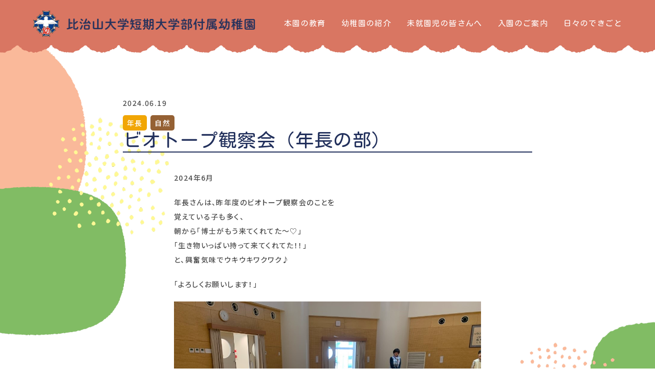

--- FILE ---
content_type: text/html; charset=UTF-8
request_url: https://www.hijiyama-u-youchien.jp/dekigoto-77198/
body_size: 10433
content:
<!DOCTYPE html>
<html>
<head>
<!-- Google tag (gtag.js) -->
<script async src="https://www.googletagmanager.com/gtag/js?id=G-HSM3GBWDWY"></script>
<script>
  window.dataLayer = window.dataLayer || [];
  function gtag(){dataLayer.push(arguments);}
  gtag('js', new Date());

  gtag('config', 'G-HSM3GBWDWY');
</script>
	
<meta charset="utf-8">
<meta name="viewport" content="width=device-width,initial-scale=1">
<title>比治山大学短期大学部付属幼稚園</title>
<link rel="icon" href="https://www.hijiyama-u-youchien.jp/cms/wp-content/themes/custom/favicon.ico">
	
<link href="https://www.hijiyama-u-youchien.jp/cms/wp-content/themes/custom/css/style.css" rel="stylesheet" type="text/css">

<link href="https://www.hijiyama-u-youchien.jp/cms/wp-content/themes/custom/css/slick.css" rel="stylesheet" type="text/css">
<link href="https://www.hijiyama-u-youchien.jp/cms/wp-content/themes/custom/css/slick-theme.css" rel="stylesheet" type="text/css">
<link href="https://www.hijiyama-u-youchien.jp/cms/wp-content/themes/custom/css/scroll-hint.css" rel="stylesheet" type="text/css">
	
<link rel="preconnect" href="https://fonts.googleapis.com">
<link rel="preconnect" href="https://fonts.gstatic.com" crossorigin>
<link href="https://fonts.googleapis.com/css2?family=Kosugi+Maru&family=Noto+Sans+JP:wght@100..900&display=swap" rel="stylesheet">

<script src="https://www.hijiyama-u-youchien.jp/cms/wp-content/themes/custom/js/jquery-3.3.1.min.js"></script>
<script src="https://www.hijiyama-u-youchien.jp/cms/wp-content/themes/custom/js/slick.min.js"></script>
<script src="https://www.hijiyama-u-youchien.jp/cms/wp-content/themes/custom/js/luxy.min.js"></script>
<script src="https://www.hijiyama-u-youchien.jp/cms/wp-content/themes/custom/js/scroll-hint.min.js"></script>
<script src="https://www.hijiyama-u-youchien.jp/cms/wp-content/themes/custom/js/run.js"></script>

	
<meta name='robots' content='max-image-preview:large' />
<link rel="alternate" type="application/rss+xml" title="比治山大学短期大学部付属幼稚園 &raquo; ビオトープ観察会（年長の部） のコメントのフィード" href="https://www.hijiyama-u-youchien.jp/dekigoto-77198/feed/" />
<link rel="alternate" title="oEmbed (JSON)" type="application/json+oembed" href="https://www.hijiyama-u-youchien.jp/wp-json/oembed/1.0/embed?url=https%3A%2F%2Fwww.hijiyama-u-youchien.jp%2Fdekigoto-77198%2F" />
<link rel="alternate" title="oEmbed (XML)" type="text/xml+oembed" href="https://www.hijiyama-u-youchien.jp/wp-json/oembed/1.0/embed?url=https%3A%2F%2Fwww.hijiyama-u-youchien.jp%2Fdekigoto-77198%2F&#038;format=xml" />
<style id='wp-img-auto-sizes-contain-inline-css' type='text/css'>
img:is([sizes=auto i],[sizes^="auto," i]){contain-intrinsic-size:3000px 1500px}
/*# sourceURL=wp-img-auto-sizes-contain-inline-css */
</style>
<style id='wp-emoji-styles-inline-css' type='text/css'>

	img.wp-smiley, img.emoji {
		display: inline !important;
		border: none !important;
		box-shadow: none !important;
		height: 1em !important;
		width: 1em !important;
		margin: 0 0.07em !important;
		vertical-align: -0.1em !important;
		background: none !important;
		padding: 0 !important;
	}
/*# sourceURL=wp-emoji-styles-inline-css */
</style>
<style id='wp-block-library-inline-css' type='text/css'>
:root{--wp-block-synced-color:#7a00df;--wp-block-synced-color--rgb:122,0,223;--wp-bound-block-color:var(--wp-block-synced-color);--wp-editor-canvas-background:#ddd;--wp-admin-theme-color:#007cba;--wp-admin-theme-color--rgb:0,124,186;--wp-admin-theme-color-darker-10:#006ba1;--wp-admin-theme-color-darker-10--rgb:0,107,160.5;--wp-admin-theme-color-darker-20:#005a87;--wp-admin-theme-color-darker-20--rgb:0,90,135;--wp-admin-border-width-focus:2px}@media (min-resolution:192dpi){:root{--wp-admin-border-width-focus:1.5px}}.wp-element-button{cursor:pointer}:root .has-very-light-gray-background-color{background-color:#eee}:root .has-very-dark-gray-background-color{background-color:#313131}:root .has-very-light-gray-color{color:#eee}:root .has-very-dark-gray-color{color:#313131}:root .has-vivid-green-cyan-to-vivid-cyan-blue-gradient-background{background:linear-gradient(135deg,#00d084,#0693e3)}:root .has-purple-crush-gradient-background{background:linear-gradient(135deg,#34e2e4,#4721fb 50%,#ab1dfe)}:root .has-hazy-dawn-gradient-background{background:linear-gradient(135deg,#faaca8,#dad0ec)}:root .has-subdued-olive-gradient-background{background:linear-gradient(135deg,#fafae1,#67a671)}:root .has-atomic-cream-gradient-background{background:linear-gradient(135deg,#fdd79a,#004a59)}:root .has-nightshade-gradient-background{background:linear-gradient(135deg,#330968,#31cdcf)}:root .has-midnight-gradient-background{background:linear-gradient(135deg,#020381,#2874fc)}:root{--wp--preset--font-size--normal:16px;--wp--preset--font-size--huge:42px}.has-regular-font-size{font-size:1em}.has-larger-font-size{font-size:2.625em}.has-normal-font-size{font-size:var(--wp--preset--font-size--normal)}.has-huge-font-size{font-size:var(--wp--preset--font-size--huge)}.has-text-align-center{text-align:center}.has-text-align-left{text-align:left}.has-text-align-right{text-align:right}.has-fit-text{white-space:nowrap!important}#end-resizable-editor-section{display:none}.aligncenter{clear:both}.items-justified-left{justify-content:flex-start}.items-justified-center{justify-content:center}.items-justified-right{justify-content:flex-end}.items-justified-space-between{justify-content:space-between}.screen-reader-text{border:0;clip-path:inset(50%);height:1px;margin:-1px;overflow:hidden;padding:0;position:absolute;width:1px;word-wrap:normal!important}.screen-reader-text:focus{background-color:#ddd;clip-path:none;color:#444;display:block;font-size:1em;height:auto;left:5px;line-height:normal;padding:15px 23px 14px;text-decoration:none;top:5px;width:auto;z-index:100000}html :where(.has-border-color){border-style:solid}html :where([style*=border-top-color]){border-top-style:solid}html :where([style*=border-right-color]){border-right-style:solid}html :where([style*=border-bottom-color]){border-bottom-style:solid}html :where([style*=border-left-color]){border-left-style:solid}html :where([style*=border-width]){border-style:solid}html :where([style*=border-top-width]){border-top-style:solid}html :where([style*=border-right-width]){border-right-style:solid}html :where([style*=border-bottom-width]){border-bottom-style:solid}html :where([style*=border-left-width]){border-left-style:solid}html :where(img[class*=wp-image-]){height:auto;max-width:100%}:where(figure){margin:0 0 1em}html :where(.is-position-sticky){--wp-admin--admin-bar--position-offset:var(--wp-admin--admin-bar--height,0px)}@media screen and (max-width:600px){html :where(.is-position-sticky){--wp-admin--admin-bar--position-offset:0px}}

/*# sourceURL=wp-block-library-inline-css */
</style><style id='global-styles-inline-css' type='text/css'>
:root{--wp--preset--aspect-ratio--square: 1;--wp--preset--aspect-ratio--4-3: 4/3;--wp--preset--aspect-ratio--3-4: 3/4;--wp--preset--aspect-ratio--3-2: 3/2;--wp--preset--aspect-ratio--2-3: 2/3;--wp--preset--aspect-ratio--16-9: 16/9;--wp--preset--aspect-ratio--9-16: 9/16;--wp--preset--color--black: #000000;--wp--preset--color--cyan-bluish-gray: #abb8c3;--wp--preset--color--white: #ffffff;--wp--preset--color--pale-pink: #f78da7;--wp--preset--color--vivid-red: #cf2e2e;--wp--preset--color--luminous-vivid-orange: #ff6900;--wp--preset--color--luminous-vivid-amber: #fcb900;--wp--preset--color--light-green-cyan: #7bdcb5;--wp--preset--color--vivid-green-cyan: #00d084;--wp--preset--color--pale-cyan-blue: #8ed1fc;--wp--preset--color--vivid-cyan-blue: #0693e3;--wp--preset--color--vivid-purple: #9b51e0;--wp--preset--gradient--vivid-cyan-blue-to-vivid-purple: linear-gradient(135deg,rgb(6,147,227) 0%,rgb(155,81,224) 100%);--wp--preset--gradient--light-green-cyan-to-vivid-green-cyan: linear-gradient(135deg,rgb(122,220,180) 0%,rgb(0,208,130) 100%);--wp--preset--gradient--luminous-vivid-amber-to-luminous-vivid-orange: linear-gradient(135deg,rgb(252,185,0) 0%,rgb(255,105,0) 100%);--wp--preset--gradient--luminous-vivid-orange-to-vivid-red: linear-gradient(135deg,rgb(255,105,0) 0%,rgb(207,46,46) 100%);--wp--preset--gradient--very-light-gray-to-cyan-bluish-gray: linear-gradient(135deg,rgb(238,238,238) 0%,rgb(169,184,195) 100%);--wp--preset--gradient--cool-to-warm-spectrum: linear-gradient(135deg,rgb(74,234,220) 0%,rgb(151,120,209) 20%,rgb(207,42,186) 40%,rgb(238,44,130) 60%,rgb(251,105,98) 80%,rgb(254,248,76) 100%);--wp--preset--gradient--blush-light-purple: linear-gradient(135deg,rgb(255,206,236) 0%,rgb(152,150,240) 100%);--wp--preset--gradient--blush-bordeaux: linear-gradient(135deg,rgb(254,205,165) 0%,rgb(254,45,45) 50%,rgb(107,0,62) 100%);--wp--preset--gradient--luminous-dusk: linear-gradient(135deg,rgb(255,203,112) 0%,rgb(199,81,192) 50%,rgb(65,88,208) 100%);--wp--preset--gradient--pale-ocean: linear-gradient(135deg,rgb(255,245,203) 0%,rgb(182,227,212) 50%,rgb(51,167,181) 100%);--wp--preset--gradient--electric-grass: linear-gradient(135deg,rgb(202,248,128) 0%,rgb(113,206,126) 100%);--wp--preset--gradient--midnight: linear-gradient(135deg,rgb(2,3,129) 0%,rgb(40,116,252) 100%);--wp--preset--font-size--small: 13px;--wp--preset--font-size--medium: 20px;--wp--preset--font-size--large: 36px;--wp--preset--font-size--x-large: 42px;--wp--preset--spacing--20: 0.44rem;--wp--preset--spacing--30: 0.67rem;--wp--preset--spacing--40: 1rem;--wp--preset--spacing--50: 1.5rem;--wp--preset--spacing--60: 2.25rem;--wp--preset--spacing--70: 3.38rem;--wp--preset--spacing--80: 5.06rem;--wp--preset--shadow--natural: 6px 6px 9px rgba(0, 0, 0, 0.2);--wp--preset--shadow--deep: 12px 12px 50px rgba(0, 0, 0, 0.4);--wp--preset--shadow--sharp: 6px 6px 0px rgba(0, 0, 0, 0.2);--wp--preset--shadow--outlined: 6px 6px 0px -3px rgb(255, 255, 255), 6px 6px rgb(0, 0, 0);--wp--preset--shadow--crisp: 6px 6px 0px rgb(0, 0, 0);}:where(.is-layout-flex){gap: 0.5em;}:where(.is-layout-grid){gap: 0.5em;}body .is-layout-flex{display: flex;}.is-layout-flex{flex-wrap: wrap;align-items: center;}.is-layout-flex > :is(*, div){margin: 0;}body .is-layout-grid{display: grid;}.is-layout-grid > :is(*, div){margin: 0;}:where(.wp-block-columns.is-layout-flex){gap: 2em;}:where(.wp-block-columns.is-layout-grid){gap: 2em;}:where(.wp-block-post-template.is-layout-flex){gap: 1.25em;}:where(.wp-block-post-template.is-layout-grid){gap: 1.25em;}.has-black-color{color: var(--wp--preset--color--black) !important;}.has-cyan-bluish-gray-color{color: var(--wp--preset--color--cyan-bluish-gray) !important;}.has-white-color{color: var(--wp--preset--color--white) !important;}.has-pale-pink-color{color: var(--wp--preset--color--pale-pink) !important;}.has-vivid-red-color{color: var(--wp--preset--color--vivid-red) !important;}.has-luminous-vivid-orange-color{color: var(--wp--preset--color--luminous-vivid-orange) !important;}.has-luminous-vivid-amber-color{color: var(--wp--preset--color--luminous-vivid-amber) !important;}.has-light-green-cyan-color{color: var(--wp--preset--color--light-green-cyan) !important;}.has-vivid-green-cyan-color{color: var(--wp--preset--color--vivid-green-cyan) !important;}.has-pale-cyan-blue-color{color: var(--wp--preset--color--pale-cyan-blue) !important;}.has-vivid-cyan-blue-color{color: var(--wp--preset--color--vivid-cyan-blue) !important;}.has-vivid-purple-color{color: var(--wp--preset--color--vivid-purple) !important;}.has-black-background-color{background-color: var(--wp--preset--color--black) !important;}.has-cyan-bluish-gray-background-color{background-color: var(--wp--preset--color--cyan-bluish-gray) !important;}.has-white-background-color{background-color: var(--wp--preset--color--white) !important;}.has-pale-pink-background-color{background-color: var(--wp--preset--color--pale-pink) !important;}.has-vivid-red-background-color{background-color: var(--wp--preset--color--vivid-red) !important;}.has-luminous-vivid-orange-background-color{background-color: var(--wp--preset--color--luminous-vivid-orange) !important;}.has-luminous-vivid-amber-background-color{background-color: var(--wp--preset--color--luminous-vivid-amber) !important;}.has-light-green-cyan-background-color{background-color: var(--wp--preset--color--light-green-cyan) !important;}.has-vivid-green-cyan-background-color{background-color: var(--wp--preset--color--vivid-green-cyan) !important;}.has-pale-cyan-blue-background-color{background-color: var(--wp--preset--color--pale-cyan-blue) !important;}.has-vivid-cyan-blue-background-color{background-color: var(--wp--preset--color--vivid-cyan-blue) !important;}.has-vivid-purple-background-color{background-color: var(--wp--preset--color--vivid-purple) !important;}.has-black-border-color{border-color: var(--wp--preset--color--black) !important;}.has-cyan-bluish-gray-border-color{border-color: var(--wp--preset--color--cyan-bluish-gray) !important;}.has-white-border-color{border-color: var(--wp--preset--color--white) !important;}.has-pale-pink-border-color{border-color: var(--wp--preset--color--pale-pink) !important;}.has-vivid-red-border-color{border-color: var(--wp--preset--color--vivid-red) !important;}.has-luminous-vivid-orange-border-color{border-color: var(--wp--preset--color--luminous-vivid-orange) !important;}.has-luminous-vivid-amber-border-color{border-color: var(--wp--preset--color--luminous-vivid-amber) !important;}.has-light-green-cyan-border-color{border-color: var(--wp--preset--color--light-green-cyan) !important;}.has-vivid-green-cyan-border-color{border-color: var(--wp--preset--color--vivid-green-cyan) !important;}.has-pale-cyan-blue-border-color{border-color: var(--wp--preset--color--pale-cyan-blue) !important;}.has-vivid-cyan-blue-border-color{border-color: var(--wp--preset--color--vivid-cyan-blue) !important;}.has-vivid-purple-border-color{border-color: var(--wp--preset--color--vivid-purple) !important;}.has-vivid-cyan-blue-to-vivid-purple-gradient-background{background: var(--wp--preset--gradient--vivid-cyan-blue-to-vivid-purple) !important;}.has-light-green-cyan-to-vivid-green-cyan-gradient-background{background: var(--wp--preset--gradient--light-green-cyan-to-vivid-green-cyan) !important;}.has-luminous-vivid-amber-to-luminous-vivid-orange-gradient-background{background: var(--wp--preset--gradient--luminous-vivid-amber-to-luminous-vivid-orange) !important;}.has-luminous-vivid-orange-to-vivid-red-gradient-background{background: var(--wp--preset--gradient--luminous-vivid-orange-to-vivid-red) !important;}.has-very-light-gray-to-cyan-bluish-gray-gradient-background{background: var(--wp--preset--gradient--very-light-gray-to-cyan-bluish-gray) !important;}.has-cool-to-warm-spectrum-gradient-background{background: var(--wp--preset--gradient--cool-to-warm-spectrum) !important;}.has-blush-light-purple-gradient-background{background: var(--wp--preset--gradient--blush-light-purple) !important;}.has-blush-bordeaux-gradient-background{background: var(--wp--preset--gradient--blush-bordeaux) !important;}.has-luminous-dusk-gradient-background{background: var(--wp--preset--gradient--luminous-dusk) !important;}.has-pale-ocean-gradient-background{background: var(--wp--preset--gradient--pale-ocean) !important;}.has-electric-grass-gradient-background{background: var(--wp--preset--gradient--electric-grass) !important;}.has-midnight-gradient-background{background: var(--wp--preset--gradient--midnight) !important;}.has-small-font-size{font-size: var(--wp--preset--font-size--small) !important;}.has-medium-font-size{font-size: var(--wp--preset--font-size--medium) !important;}.has-large-font-size{font-size: var(--wp--preset--font-size--large) !important;}.has-x-large-font-size{font-size: var(--wp--preset--font-size--x-large) !important;}
/*# sourceURL=global-styles-inline-css */
</style>

<style id='classic-theme-styles-inline-css' type='text/css'>
/*! This file is auto-generated */
.wp-block-button__link{color:#fff;background-color:#32373c;border-radius:9999px;box-shadow:none;text-decoration:none;padding:calc(.667em + 2px) calc(1.333em + 2px);font-size:1.125em}.wp-block-file__button{background:#32373c;color:#fff;text-decoration:none}
/*# sourceURL=/wp-includes/css/classic-themes.min.css */
</style>
<link rel='stylesheet' id='catcalendarajax_css-css' href='https://www.hijiyama-u-youchien.jp/cms/wp-content/plugins/cat_calendar_ajax/cat_calendar_ajax.css?ver=6.9' type='text/css' media='all' />
	<script type="text/javascript" >
		function sendAjaxRequests(cat,month,year)
		{
			var ajaxurl = 'https://www.hijiyama-u-youchien.jp/cms/wp-admin/admin-ajax.php';
			jQuery(document).ready(function($) {
				var data = {
					action: 'movemonth',
					pCategory: cat,
					pMonth: month,
					pYear: year,
				};
				jQuery.post(ajaxurl,
					data,
					function(response) {
						jQuery("#cat_calendar").html(response);
					}
				);
			});

		}
	</script>
<script type="text/javascript" src="https://www.hijiyama-u-youchien.jp/cms/wp-includes/js/jquery/jquery.min.js?ver=3.7.1" id="jquery-core-js"></script>
<script type="text/javascript" src="https://www.hijiyama-u-youchien.jp/cms/wp-includes/js/jquery/jquery-migrate.min.js?ver=3.4.1" id="jquery-migrate-js"></script>
<link rel="https://api.w.org/" href="https://www.hijiyama-u-youchien.jp/wp-json/" /><link rel="alternate" title="JSON" type="application/json" href="https://www.hijiyama-u-youchien.jp/wp-json/wp/v2/posts/77198" /><link rel="EditURI" type="application/rsd+xml" title="RSD" href="https://www.hijiyama-u-youchien.jp/cms/xmlrpc.php?rsd" />
<meta name="generator" content="WordPress 6.9" />
<link rel="canonical" href="https://www.hijiyama-u-youchien.jp/dekigoto-77198/" />
<link rel='shortlink' href='https://www.hijiyama-u-youchien.jp/?p=77198' />
</head>
	
<body id="article-page">
<div id="luxy" class="wrapper">

	<!--header-->
	<header>
		<div class="header-inner">
			
			<h1 id="logo"><a href="https://www.hijiyama-u-youchien.jp">
								<img src="https://www.hijiyama-u-youchien.jp/cms/wp-content/themes/custom/images/common/logo-navy.png" alt="比治山大学短期大学部付属幼稚園">
							</a></h1>
			
			<a id="btn-sp">
				<div clas="ham">
					<span></span>
					<span></span>
					<span></span>
				</div>
			</a>
			
						<ul class="header-nav">
				<li><a href="https://www.hijiyama-u-youchien.jp/education">本園の教育</a></li>
				<li><a href="https://www.hijiyama-u-youchien.jp/intro">幼稚園の紹介</a></li>
				<li><a href="https://www.hijiyama-u-youchien.jp/preschool">未就園児の皆さんへ</a></li>
				<li><a href="https://www.hijiyama-u-youchien.jp/entry">入園のご案内</a></li>
				<li><a href="https://www.hijiyama-u-youchien.jp/dekigoto-blog">日々のできごと</a></li>
			</ul>
			
			<div class="gnav-sp">
				<nav>
					<ul>
						<li>
							<p><a href="https://www.hijiyama-u-youchien.jp/education">本園の教育</a></p>
							<ul>
								<li><a href="https://www.hijiyama-u-youchien.jp/education/#policy">教育方針</a></li>
								<li><a href="https://www.hijiyama-u-youchien.jp/education/#greeting">園長あいさつ</a></li>
								<li><a href="https://www.hijiyama-u-youchien.jp/education/hyouka">学校評価</a></li>
							</ul>
						</li>
						<li>
							<p><a href="https://www.hijiyama-u-youchien.jp/intro">幼稚園の紹介</a></p>
							<ul>
								<li><a href="https://www.hijiyama-u-youchien.jp/intro/#overview">園の概要</a></li>
								<li><a href="https://www.hijiyama-u-youchien.jp/intro/#life-link-point">園での生活</a></li>
							</ul>
						</li>
						<li>
							<p><a href="https://www.hijiyama-u-youchien.jp/preschool">未就園児のみなさんへ</a></p>
							<ul>
								<li><a href="https://www.hijiyama-u-youchien.jp/preschool/#sukusuku">すくすく広場</a></li>
								<li><a href="https://www.hijiyama-u-youchien.jp/preschool/#korisugumi">こりすぐみ</a></li>
								<li><a href="https://www.hijiyama-u-youchien.jp/preschool/#open-kindergarten">オープンキンダーガーデン</a></li>
								<li><a href="https://www.hijiyama-u-youchien.jp/preschool/#usagigumi">うさぎぐみ</a></li>
								<li><a href="https://www.hijiyama-u-youchien.jp/preschool/#touch-play">タッチ&amp;プレイルーム</a></li>
								<li><a href="https://www.hijiyama-u-youchien.jp/preschool/#consultation">いつでも子育て相談</a></li>
							</ul>
						</li>
						<li>
							<p><a href="https://www.hijiyama-u-youchien.jp/entry">入園のご案内</a></p>
							<ul>
								<li><a href="https://www.hijiyama-u-youchien.jp/entry/#briefing">入園説明会</a></li>
								<li><a href="https://www.hijiyama-u-youchien.jp/entry/#requirements">募集要項</a></li>
								<li><a href="https://www.hijiyama-u-youchien.jp/entry/#access">アクセス</a></li>
								<li><a href="https://www.hijiyama-u-youchien.jp/entry/age3">満3歳児の入園について</a></li>
							</ul>
						</li>
						<li>
							<p><a href="https://www.hijiyama-u-youchien.jp/dekigoto-blog">日々のできごと</a></p>
						</li>
						<li><a href="https://www.hijiyama-u-youchien.jp/newslist">お知らせ</a></li>
						<li><a href="https://www.hijiyama-u-youchien.jp/contact">お問い合わせ</a></li>
						<li><a href="https://www.tecraft.jp/navi/town/pc/login.php" target="_blank">在園児ログイン</a></li>
					</ul>
				</nav>
			</div>
			
								</div><!--.//inner-->
	</header>
	<!--header-->
	<article>
		<div class="inner">

							
			<p class="date">2024.06.19</p>
			
							
				<p class="category cat-third">年長</p>
				
				<p class="category cat-nature">自然</p>
														<h2>ビオトープ観察会（年長の部）</h2>

		<div class="article-box">
		<p>2024年6月</p>
<p>年長さんは、昨年度のビオトープ観察会のことを<br />
覚えている子も多く、<br />
朝から「博士がもう来てくれてた～♡」<br />
「生き物いっぱい持って来てくれてた！！」<br />
と、興奮気味でウキウキワクワク♪</p>
<p>「よろしくお願いします！」</p>
<p><img fetchpriority="high" decoding="async" class="alignnone size-full wp-image-77258" src="https://www.hijiyama-u-youchien.jp/cms/wp-content/uploads/2024/06/IMG_9692-1.jpg" alt="" width="1024" height="768" srcset="https://www.hijiyama-u-youchien.jp/cms/wp-content/uploads/2024/06/IMG_9692-1.jpg 1024w, https://www.hijiyama-u-youchien.jp/cms/wp-content/uploads/2024/06/IMG_9692-1-300x225.jpg 300w, https://www.hijiyama-u-youchien.jp/cms/wp-content/uploads/2024/06/IMG_9692-1-768x576.jpg 768w" sizes="(max-width: 1024px) 100vw, 1024px" /></p>
<p><img decoding="async" class="alignnone size-full wp-image-77202" src="https://www.hijiyama-u-youchien.jp/cms/wp-content/uploads/2024/06/IMG_9693.jpg" alt="" width="1024" height="768" srcset="https://www.hijiyama-u-youchien.jp/cms/wp-content/uploads/2024/06/IMG_9693.jpg 1024w, https://www.hijiyama-u-youchien.jp/cms/wp-content/uploads/2024/06/IMG_9693-300x225.jpg 300w, https://www.hijiyama-u-youchien.jp/cms/wp-content/uploads/2024/06/IMG_9693-768x576.jpg 768w" sizes="(max-width: 1024px) 100vw, 1024px" /></p>
<p>まずは、梶岡先生がホタルについての<br />
お話をして下さいました。</p>
<p><img decoding="async" class="alignnone size-full wp-image-77203" src="https://www.hijiyama-u-youchien.jp/cms/wp-content/uploads/2024/06/IMG_9697.jpg" alt="" width="1024" height="768" srcset="https://www.hijiyama-u-youchien.jp/cms/wp-content/uploads/2024/06/IMG_9697.jpg 1024w, https://www.hijiyama-u-youchien.jp/cms/wp-content/uploads/2024/06/IMG_9697-300x225.jpg 300w, https://www.hijiyama-u-youchien.jp/cms/wp-content/uploads/2024/06/IMG_9697-768x576.jpg 768w" sizes="(max-width: 1024px) 100vw, 1024px" /></p>
<p><img loading="lazy" decoding="async" class="alignnone size-full wp-image-77207" src="https://www.hijiyama-u-youchien.jp/cms/wp-content/uploads/2024/06/IMG_9701.jpg" alt="" width="1024" height="768" srcset="https://www.hijiyama-u-youchien.jp/cms/wp-content/uploads/2024/06/IMG_9701.jpg 1024w, https://www.hijiyama-u-youchien.jp/cms/wp-content/uploads/2024/06/IMG_9701-300x225.jpg 300w, https://www.hijiyama-u-youchien.jp/cms/wp-content/uploads/2024/06/IMG_9701-768x576.jpg 768w" sizes="auto, (max-width: 1024px) 100vw, 1024px" /></p>
<p>「この中にホタルがいるよ！みてごらん」</p>
<p><img loading="lazy" decoding="async" class="alignnone size-full wp-image-77204" src="https://www.hijiyama-u-youchien.jp/cms/wp-content/uploads/2024/06/IMG_9698.jpg" alt="" width="1024" height="768" srcset="https://www.hijiyama-u-youchien.jp/cms/wp-content/uploads/2024/06/IMG_9698.jpg 1024w, https://www.hijiyama-u-youchien.jp/cms/wp-content/uploads/2024/06/IMG_9698-300x225.jpg 300w, https://www.hijiyama-u-youchien.jp/cms/wp-content/uploads/2024/06/IMG_9698-768x576.jpg 768w" sizes="auto, (max-width: 1024px) 100vw, 1024px" /></p>
<p>「さわってみる？」</p>
<p><img loading="lazy" decoding="async" class="alignnone size-full wp-image-77206" src="https://www.hijiyama-u-youchien.jp/cms/wp-content/uploads/2024/06/IMG_9700.jpg" alt="" width="1024" height="768" srcset="https://www.hijiyama-u-youchien.jp/cms/wp-content/uploads/2024/06/IMG_9700.jpg 1024w, https://www.hijiyama-u-youchien.jp/cms/wp-content/uploads/2024/06/IMG_9700-300x225.jpg 300w, https://www.hijiyama-u-youchien.jp/cms/wp-content/uploads/2024/06/IMG_9700-768x576.jpg 768w" sizes="auto, (max-width: 1024px) 100vw, 1024px" /></p>
<p>「わ～！！光った！！！」</p>
<p><img loading="lazy" decoding="async" class="alignnone size-full wp-image-77208" src="https://www.hijiyama-u-youchien.jp/cms/wp-content/uploads/2024/06/IMG_9703.jpg" alt="" width="1024" height="768" srcset="https://www.hijiyama-u-youchien.jp/cms/wp-content/uploads/2024/06/IMG_9703.jpg 1024w, https://www.hijiyama-u-youchien.jp/cms/wp-content/uploads/2024/06/IMG_9703-300x225.jpg 300w, https://www.hijiyama-u-youchien.jp/cms/wp-content/uploads/2024/06/IMG_9703-768x576.jpg 768w" sizes="auto, (max-width: 1024px) 100vw, 1024px" /></p>
<p><img loading="lazy" decoding="async" class="alignnone size-full wp-image-77209" src="https://www.hijiyama-u-youchien.jp/cms/wp-content/uploads/2024/06/IMG_9705-rotated.jpg" alt="" width="1024" height="768" srcset="https://www.hijiyama-u-youchien.jp/cms/wp-content/uploads/2024/06/IMG_9705-rotated.jpg 1024w, https://www.hijiyama-u-youchien.jp/cms/wp-content/uploads/2024/06/IMG_9705-300x225.jpg 300w, https://www.hijiyama-u-youchien.jp/cms/wp-content/uploads/2024/06/IMG_9705-768x576.jpg 768w" sizes="auto, (max-width: 1024px) 100vw, 1024px" /></p>
<p>「かわいいね♡」</p>
<p><img loading="lazy" decoding="async" class="alignnone size-full wp-image-77210" src="https://www.hijiyama-u-youchien.jp/cms/wp-content/uploads/2024/06/IMG_9707.jpg" alt="" width="1024" height="768" srcset="https://www.hijiyama-u-youchien.jp/cms/wp-content/uploads/2024/06/IMG_9707.jpg 1024w, https://www.hijiyama-u-youchien.jp/cms/wp-content/uploads/2024/06/IMG_9707-300x225.jpg 300w, https://www.hijiyama-u-youchien.jp/cms/wp-content/uploads/2024/06/IMG_9707-768x576.jpg 768w" sizes="auto, (max-width: 1024px) 100vw, 1024px" /></p>
<p><img loading="lazy" decoding="async" class="alignnone size-full wp-image-77211" src="https://www.hijiyama-u-youchien.jp/cms/wp-content/uploads/2024/06/IMG_9709-rotated.jpg" alt="" width="1024" height="768" srcset="https://www.hijiyama-u-youchien.jp/cms/wp-content/uploads/2024/06/IMG_9709-rotated.jpg 1024w, https://www.hijiyama-u-youchien.jp/cms/wp-content/uploads/2024/06/IMG_9709-300x225.jpg 300w, https://www.hijiyama-u-youchien.jp/cms/wp-content/uploads/2024/06/IMG_9709-768x576.jpg 768w" sizes="auto, (max-width: 1024px) 100vw, 1024px" /></p>
<p>ホタルを初めて見る子、初めて触る子も多く、<br />
「きれい～♡」とうっとりしていました。</p>
<p>次に、クイズ形式でいろいろな生き物について<br />
教えてくださいました！！</p>
<p>&nbsp;</p>
<p><img loading="lazy" decoding="async" class="alignnone size-full wp-image-77213" src="https://www.hijiyama-u-youchien.jp/cms/wp-content/uploads/2024/06/IMG_9712.jpg" alt="" width="1024" height="768" srcset="https://www.hijiyama-u-youchien.jp/cms/wp-content/uploads/2024/06/IMG_9712.jpg 1024w, https://www.hijiyama-u-youchien.jp/cms/wp-content/uploads/2024/06/IMG_9712-300x225.jpg 300w, https://www.hijiyama-u-youchien.jp/cms/wp-content/uploads/2024/06/IMG_9712-768x576.jpg 768w" sizes="auto, (max-width: 1024px) 100vw, 1024px" /></p>
<p><img loading="lazy" decoding="async" class="alignnone size-full wp-image-77214" src="https://www.hijiyama-u-youchien.jp/cms/wp-content/uploads/2024/06/IMG_9716.jpg" alt="" width="1024" height="768" srcset="https://www.hijiyama-u-youchien.jp/cms/wp-content/uploads/2024/06/IMG_9716.jpg 1024w, https://www.hijiyama-u-youchien.jp/cms/wp-content/uploads/2024/06/IMG_9716-300x225.jpg 300w, https://www.hijiyama-u-youchien.jp/cms/wp-content/uploads/2024/06/IMG_9716-768x576.jpg 768w" sizes="auto, (max-width: 1024px) 100vw, 1024px" /></p>
<p><img loading="lazy" decoding="async" class="alignnone size-full wp-image-77215" src="https://www.hijiyama-u-youchien.jp/cms/wp-content/uploads/2024/06/IMG_9718.jpg" alt="" width="1024" height="768" srcset="https://www.hijiyama-u-youchien.jp/cms/wp-content/uploads/2024/06/IMG_9718.jpg 1024w, https://www.hijiyama-u-youchien.jp/cms/wp-content/uploads/2024/06/IMG_9718-300x225.jpg 300w, https://www.hijiyama-u-youchien.jp/cms/wp-content/uploads/2024/06/IMG_9718-768x576.jpg 768w" sizes="auto, (max-width: 1024px) 100vw, 1024px" /></p>
<p><img loading="lazy" decoding="async" class="alignnone size-full wp-image-77216" src="https://www.hijiyama-u-youchien.jp/cms/wp-content/uploads/2024/06/IMG_9721.jpg" alt="" width="1024" height="768" srcset="https://www.hijiyama-u-youchien.jp/cms/wp-content/uploads/2024/06/IMG_9721.jpg 1024w, https://www.hijiyama-u-youchien.jp/cms/wp-content/uploads/2024/06/IMG_9721-300x225.jpg 300w, https://www.hijiyama-u-youchien.jp/cms/wp-content/uploads/2024/06/IMG_9721-768x576.jpg 768w" sizes="auto, (max-width: 1024px) 100vw, 1024px" /></p>
<p>「メダカの目はこんなに大きいんだよ！」</p>
<p><img loading="lazy" decoding="async" class="alignnone size-full wp-image-77259" src="https://www.hijiyama-u-youchien.jp/cms/wp-content/uploads/2024/06/IMG_9723-1.jpg" alt="" width="1024" height="768" srcset="https://www.hijiyama-u-youchien.jp/cms/wp-content/uploads/2024/06/IMG_9723-1.jpg 1024w, https://www.hijiyama-u-youchien.jp/cms/wp-content/uploads/2024/06/IMG_9723-1-300x225.jpg 300w, https://www.hijiyama-u-youchien.jp/cms/wp-content/uploads/2024/06/IMG_9723-1-768x576.jpg 768w" sizes="auto, (max-width: 1024px) 100vw, 1024px" /></p>
<p>いろいろなお話を聞いた後は、<br />
博士が用意して下さった生き物を<br />
自由に見たり、触ったり…</p>
<p><img loading="lazy" decoding="async" class="alignnone size-full wp-image-77226" src="https://www.hijiyama-u-youchien.jp/cms/wp-content/uploads/2024/06/IMG_9734.jpg" alt="" width="1024" height="768" srcset="https://www.hijiyama-u-youchien.jp/cms/wp-content/uploads/2024/06/IMG_9734.jpg 1024w, https://www.hijiyama-u-youchien.jp/cms/wp-content/uploads/2024/06/IMG_9734-300x225.jpg 300w, https://www.hijiyama-u-youchien.jp/cms/wp-content/uploads/2024/06/IMG_9734-768x576.jpg 768w" sizes="auto, (max-width: 1024px) 100vw, 1024px" /></p>
<p><img loading="lazy" decoding="async" class="alignnone size-full wp-image-77219" src="https://www.hijiyama-u-youchien.jp/cms/wp-content/uploads/2024/06/IMG_9727.jpg" alt="" width="1024" height="768" srcset="https://www.hijiyama-u-youchien.jp/cms/wp-content/uploads/2024/06/IMG_9727.jpg 1024w, https://www.hijiyama-u-youchien.jp/cms/wp-content/uploads/2024/06/IMG_9727-300x225.jpg 300w, https://www.hijiyama-u-youchien.jp/cms/wp-content/uploads/2024/06/IMG_9727-768x576.jpg 768w" sizes="auto, (max-width: 1024px) 100vw, 1024px" /></p>
<p>「ミミズってかわいい♡」</p>
<p><img loading="lazy" decoding="async" class="alignnone size-full wp-image-77225" src="https://www.hijiyama-u-youchien.jp/cms/wp-content/uploads/2024/06/IMG_9733.jpg" alt="" width="1024" height="768" srcset="https://www.hijiyama-u-youchien.jp/cms/wp-content/uploads/2024/06/IMG_9733.jpg 1024w, https://www.hijiyama-u-youchien.jp/cms/wp-content/uploads/2024/06/IMG_9733-300x225.jpg 300w, https://www.hijiyama-u-youchien.jp/cms/wp-content/uploads/2024/06/IMG_9733-768x576.jpg 768w" sizes="auto, (max-width: 1024px) 100vw, 1024px" /></p>
<p><img loading="lazy" decoding="async" class="alignnone size-full wp-image-77238" src="https://www.hijiyama-u-youchien.jp/cms/wp-content/uploads/2024/06/IMG_9747.jpg" alt="" width="1024" height="768" srcset="https://www.hijiyama-u-youchien.jp/cms/wp-content/uploads/2024/06/IMG_9747.jpg 1024w, https://www.hijiyama-u-youchien.jp/cms/wp-content/uploads/2024/06/IMG_9747-300x225.jpg 300w, https://www.hijiyama-u-youchien.jp/cms/wp-content/uploads/2024/06/IMG_9747-768x576.jpg 768w" sizes="auto, (max-width: 1024px) 100vw, 1024px" /></p>
<p>触ってみよう…</p>
<p><img loading="lazy" decoding="async" class="alignnone size-full wp-image-77228" src="https://www.hijiyama-u-youchien.jp/cms/wp-content/uploads/2024/06/IMG_9736.jpg" alt="" width="1024" height="768" srcset="https://www.hijiyama-u-youchien.jp/cms/wp-content/uploads/2024/06/IMG_9736.jpg 1024w, https://www.hijiyama-u-youchien.jp/cms/wp-content/uploads/2024/06/IMG_9736-300x225.jpg 300w, https://www.hijiyama-u-youchien.jp/cms/wp-content/uploads/2024/06/IMG_9736-768x576.jpg 768w" sizes="auto, (max-width: 1024px) 100vw, 1024px" /></p>
<p><img loading="lazy" decoding="async" class="alignnone size-full wp-image-77230" src="https://www.hijiyama-u-youchien.jp/cms/wp-content/uploads/2024/06/IMG_9738.jpg" alt="" width="1024" height="768" srcset="https://www.hijiyama-u-youchien.jp/cms/wp-content/uploads/2024/06/IMG_9738.jpg 1024w, https://www.hijiyama-u-youchien.jp/cms/wp-content/uploads/2024/06/IMG_9738-300x225.jpg 300w, https://www.hijiyama-u-youchien.jp/cms/wp-content/uploads/2024/06/IMG_9738-768x576.jpg 768w" sizes="auto, (max-width: 1024px) 100vw, 1024px" /></p>
<p><img loading="lazy" decoding="async" class="alignnone size-full wp-image-77220" src="https://www.hijiyama-u-youchien.jp/cms/wp-content/uploads/2024/06/IMG_9728.jpg" alt="" width="1024" height="768" srcset="https://www.hijiyama-u-youchien.jp/cms/wp-content/uploads/2024/06/IMG_9728.jpg 1024w, https://www.hijiyama-u-youchien.jp/cms/wp-content/uploads/2024/06/IMG_9728-300x225.jpg 300w, https://www.hijiyama-u-youchien.jp/cms/wp-content/uploads/2024/06/IMG_9728-768x576.jpg 768w" sizes="auto, (max-width: 1024px) 100vw, 1024px" /></p>
<p><img loading="lazy" decoding="async" class="alignnone size-full wp-image-77229" src="https://www.hijiyama-u-youchien.jp/cms/wp-content/uploads/2024/06/IMG_9737.jpg" alt="" width="1024" height="768" srcset="https://www.hijiyama-u-youchien.jp/cms/wp-content/uploads/2024/06/IMG_9737.jpg 1024w, https://www.hijiyama-u-youchien.jp/cms/wp-content/uploads/2024/06/IMG_9737-300x225.jpg 300w, https://www.hijiyama-u-youchien.jp/cms/wp-content/uploads/2024/06/IMG_9737-768x576.jpg 768w" sizes="auto, (max-width: 1024px) 100vw, 1024px" /></p>
<p>「こっち見てる！かわいい♡」</p>
<p><img loading="lazy" decoding="async" class="alignnone size-full wp-image-77235" src="https://www.hijiyama-u-youchien.jp/cms/wp-content/uploads/2024/06/IMG_9744.jpg" alt="" width="1024" height="768" srcset="https://www.hijiyama-u-youchien.jp/cms/wp-content/uploads/2024/06/IMG_9744.jpg 1024w, https://www.hijiyama-u-youchien.jp/cms/wp-content/uploads/2024/06/IMG_9744-300x225.jpg 300w, https://www.hijiyama-u-youchien.jp/cms/wp-content/uploads/2024/06/IMG_9744-768x576.jpg 768w" sizes="auto, (max-width: 1024px) 100vw, 1024px" /></p>
<p><img loading="lazy" decoding="async" class="alignnone size-full wp-image-77221" src="https://www.hijiyama-u-youchien.jp/cms/wp-content/uploads/2024/06/IMG_9729.jpg" alt="" width="1024" height="768" srcset="https://www.hijiyama-u-youchien.jp/cms/wp-content/uploads/2024/06/IMG_9729.jpg 1024w, https://www.hijiyama-u-youchien.jp/cms/wp-content/uploads/2024/06/IMG_9729-300x225.jpg 300w, https://www.hijiyama-u-youchien.jp/cms/wp-content/uploads/2024/06/IMG_9729-768x576.jpg 768w" sizes="auto, (max-width: 1024px) 100vw, 1024px" /></p>
<p>「これは赤ちゃんのヘビだよ」</p>
<p><img loading="lazy" decoding="async" class="alignnone size-full wp-image-77231" src="https://www.hijiyama-u-youchien.jp/cms/wp-content/uploads/2024/06/IMG_9739.jpg" alt="" width="1024" height="768" srcset="https://www.hijiyama-u-youchien.jp/cms/wp-content/uploads/2024/06/IMG_9739.jpg 1024w, https://www.hijiyama-u-youchien.jp/cms/wp-content/uploads/2024/06/IMG_9739-300x225.jpg 300w, https://www.hijiyama-u-youchien.jp/cms/wp-content/uploads/2024/06/IMG_9739-768x576.jpg 768w" sizes="auto, (max-width: 1024px) 100vw, 1024px" /></p>
<p>これは何だろう…</p>
<p><img loading="lazy" decoding="async" class="alignnone size-full wp-image-77237" src="https://www.hijiyama-u-youchien.jp/cms/wp-content/uploads/2024/06/IMG_9746.jpg" alt="" width="1024" height="768" srcset="https://www.hijiyama-u-youchien.jp/cms/wp-content/uploads/2024/06/IMG_9746.jpg 1024w, https://www.hijiyama-u-youchien.jp/cms/wp-content/uploads/2024/06/IMG_9746-300x225.jpg 300w, https://www.hijiyama-u-youchien.jp/cms/wp-content/uploads/2024/06/IMG_9746-768x576.jpg 768w" sizes="auto, (max-width: 1024px) 100vw, 1024px" /></p>
<p>こんなお顔なのか…</p>
<p><img loading="lazy" decoding="async" class="alignnone size-full wp-image-77239" src="https://www.hijiyama-u-youchien.jp/cms/wp-content/uploads/2024/06/IMG_9749.jpg" alt="" width="1024" height="768" srcset="https://www.hijiyama-u-youchien.jp/cms/wp-content/uploads/2024/06/IMG_9749.jpg 1024w, https://www.hijiyama-u-youchien.jp/cms/wp-content/uploads/2024/06/IMG_9749-300x225.jpg 300w, https://www.hijiyama-u-youchien.jp/cms/wp-content/uploads/2024/06/IMG_9749-768x576.jpg 768w" sizes="auto, (max-width: 1024px) 100vw, 1024px" /></p>
<p><img loading="lazy" decoding="async" class="alignnone size-full wp-image-77240" src="https://www.hijiyama-u-youchien.jp/cms/wp-content/uploads/2024/06/IMG_9750.jpg" alt="" width="1024" height="768" srcset="https://www.hijiyama-u-youchien.jp/cms/wp-content/uploads/2024/06/IMG_9750.jpg 1024w, https://www.hijiyama-u-youchien.jp/cms/wp-content/uploads/2024/06/IMG_9750-300x225.jpg 300w, https://www.hijiyama-u-youchien.jp/cms/wp-content/uploads/2024/06/IMG_9750-768x576.jpg 768w" sizes="auto, (max-width: 1024px) 100vw, 1024px" /></p>
<p><img loading="lazy" decoding="async" class="alignnone size-full wp-image-77233" src="https://www.hijiyama-u-youchien.jp/cms/wp-content/uploads/2024/06/IMG_9741.jpg" alt="" width="1024" height="768" srcset="https://www.hijiyama-u-youchien.jp/cms/wp-content/uploads/2024/06/IMG_9741.jpg 1024w, https://www.hijiyama-u-youchien.jp/cms/wp-content/uploads/2024/06/IMG_9741-300x225.jpg 300w, https://www.hijiyama-u-youchien.jp/cms/wp-content/uploads/2024/06/IMG_9741-768x576.jpg 768w" sizes="auto, (max-width: 1024px) 100vw, 1024px" /></p>
<p><img loading="lazy" decoding="async" class="alignnone size-full wp-image-77223" src="https://www.hijiyama-u-youchien.jp/cms/wp-content/uploads/2024/06/IMG_9731.jpg" alt="" width="1024" height="768" srcset="https://www.hijiyama-u-youchien.jp/cms/wp-content/uploads/2024/06/IMG_9731.jpg 1024w, https://www.hijiyama-u-youchien.jp/cms/wp-content/uploads/2024/06/IMG_9731-300x225.jpg 300w, https://www.hijiyama-u-youchien.jp/cms/wp-content/uploads/2024/06/IMG_9731-768x576.jpg 768w" sizes="auto, (max-width: 1024px) 100vw, 1024px" /></p>
<p>わ～羽が大きい…</p>
<p><img loading="lazy" decoding="async" class="alignnone size-full wp-image-77222" src="https://www.hijiyama-u-youchien.jp/cms/wp-content/uploads/2024/06/IMG_9730.jpg" alt="" width="1024" height="768" srcset="https://www.hijiyama-u-youchien.jp/cms/wp-content/uploads/2024/06/IMG_9730.jpg 1024w, https://www.hijiyama-u-youchien.jp/cms/wp-content/uploads/2024/06/IMG_9730-300x225.jpg 300w, https://www.hijiyama-u-youchien.jp/cms/wp-content/uploads/2024/06/IMG_9730-768x576.jpg 768w" sizes="auto, (max-width: 1024px) 100vw, 1024px" /></p>
<p>実際に生き物に触れることで、新たな疑問、発見が生まれ・・・<br />
好奇心が湧き、<br />
興味関心が更に深まったようです。</p>
<p>質問コーナーも設けて下さり、<br />
子どもたちの疑問に丁寧に答えて下さった先生方。</p>
<p>「今日はありがとうございました。」</p>
<p><img loading="lazy" decoding="async" class="alignnone size-full wp-image-77241" src="https://www.hijiyama-u-youchien.jp/cms/wp-content/uploads/2024/06/IMG_9758.jpg" alt="" width="1024" height="768" srcset="https://www.hijiyama-u-youchien.jp/cms/wp-content/uploads/2024/06/IMG_9758.jpg 1024w, https://www.hijiyama-u-youchien.jp/cms/wp-content/uploads/2024/06/IMG_9758-300x225.jpg 300w, https://www.hijiyama-u-youchien.jp/cms/wp-content/uploads/2024/06/IMG_9758-768x576.jpg 768w" sizes="auto, (max-width: 1024px) 100vw, 1024px" /></p>
<p>最後は、博士が用意して下さった生き物たちを<br />
みんなで放流しました！</p>
<p><img loading="lazy" decoding="async" class="alignnone size-full wp-image-77242" src="https://www.hijiyama-u-youchien.jp/cms/wp-content/uploads/2024/06/IMG_9760.jpg" alt="" width="1024" height="768" srcset="https://www.hijiyama-u-youchien.jp/cms/wp-content/uploads/2024/06/IMG_9760.jpg 1024w, https://www.hijiyama-u-youchien.jp/cms/wp-content/uploads/2024/06/IMG_9760-300x225.jpg 300w, https://www.hijiyama-u-youchien.jp/cms/wp-content/uploads/2024/06/IMG_9760-768x576.jpg 768w" sizes="auto, (max-width: 1024px) 100vw, 1024px" /></p>
<p>「ぼくはメダカ！」「わたしのはおたまじゃくし」</p>
<p><img loading="lazy" decoding="async" class="alignnone size-full wp-image-77243" src="https://www.hijiyama-u-youchien.jp/cms/wp-content/uploads/2024/06/IMG_9764.jpg" alt="" width="1024" height="768" srcset="https://www.hijiyama-u-youchien.jp/cms/wp-content/uploads/2024/06/IMG_9764.jpg 1024w, https://www.hijiyama-u-youchien.jp/cms/wp-content/uploads/2024/06/IMG_9764-300x225.jpg 300w, https://www.hijiyama-u-youchien.jp/cms/wp-content/uploads/2024/06/IMG_9764-768x576.jpg 768w" sizes="auto, (max-width: 1024px) 100vw, 1024px" /></p>
<p>「ぼくはカエル！」</p>
<p><img loading="lazy" decoding="async" class="alignnone size-full wp-image-77260" src="https://www.hijiyama-u-youchien.jp/cms/wp-content/uploads/2024/06/IMG_9765-1.jpg" alt="" width="1024" height="768" srcset="https://www.hijiyama-u-youchien.jp/cms/wp-content/uploads/2024/06/IMG_9765-1.jpg 1024w, https://www.hijiyama-u-youchien.jp/cms/wp-content/uploads/2024/06/IMG_9765-1-300x225.jpg 300w, https://www.hijiyama-u-youchien.jp/cms/wp-content/uploads/2024/06/IMG_9765-1-768x576.jpg 768w" sizes="auto, (max-width: 1024px) 100vw, 1024px" /></p>
<p>じゃあみんなでビオトープに入れてあげよう！</p>
<p><img loading="lazy" decoding="async" class="alignnone size-full wp-image-77245" src="https://www.hijiyama-u-youchien.jp/cms/wp-content/uploads/2024/06/IMG_9767.jpg" alt="" width="1024" height="768" srcset="https://www.hijiyama-u-youchien.jp/cms/wp-content/uploads/2024/06/IMG_9767.jpg 1024w, https://www.hijiyama-u-youchien.jp/cms/wp-content/uploads/2024/06/IMG_9767-300x225.jpg 300w, https://www.hijiyama-u-youchien.jp/cms/wp-content/uploads/2024/06/IMG_9767-768x576.jpg 768w" sizes="auto, (max-width: 1024px) 100vw, 1024px" /></p>
<p>「大きくなってね～」</p>
<p><img loading="lazy" decoding="async" class="alignnone size-full wp-image-77246" src="https://www.hijiyama-u-youchien.jp/cms/wp-content/uploads/2024/06/IMG_9768.jpg" alt="" width="1024" height="768" srcset="https://www.hijiyama-u-youchien.jp/cms/wp-content/uploads/2024/06/IMG_9768.jpg 1024w, https://www.hijiyama-u-youchien.jp/cms/wp-content/uploads/2024/06/IMG_9768-300x225.jpg 300w, https://www.hijiyama-u-youchien.jp/cms/wp-content/uploads/2024/06/IMG_9768-768x576.jpg 768w" sizes="auto, (max-width: 1024px) 100vw, 1024px" /></p>
<p>「元気でね～」</p>
<p><img loading="lazy" decoding="async" class="alignnone size-full wp-image-77247" src="https://www.hijiyama-u-youchien.jp/cms/wp-content/uploads/2024/06/IMG_9770.jpg" alt="" width="1024" height="768" srcset="https://www.hijiyama-u-youchien.jp/cms/wp-content/uploads/2024/06/IMG_9770.jpg 1024w, https://www.hijiyama-u-youchien.jp/cms/wp-content/uploads/2024/06/IMG_9770-300x225.jpg 300w, https://www.hijiyama-u-youchien.jp/cms/wp-content/uploads/2024/06/IMG_9770-768x576.jpg 768w" sizes="auto, (max-width: 1024px) 100vw, 1024px" /></p>
<p>「こっちに泳いでいったよ！」</p>
<p><img loading="lazy" decoding="async" class="alignnone size-full wp-image-77248" src="https://www.hijiyama-u-youchien.jp/cms/wp-content/uploads/2024/06/IMG_9771.jpg" alt="" width="1024" height="768" srcset="https://www.hijiyama-u-youchien.jp/cms/wp-content/uploads/2024/06/IMG_9771.jpg 1024w, https://www.hijiyama-u-youchien.jp/cms/wp-content/uploads/2024/06/IMG_9771-300x225.jpg 300w, https://www.hijiyama-u-youchien.jp/cms/wp-content/uploads/2024/06/IMG_9771-768x576.jpg 768w" sizes="auto, (max-width: 1024px) 100vw, 1024px" /></p>
<p>「なんか喜んでる感じがする～」</p>
<p><img loading="lazy" decoding="async" class="alignnone size-full wp-image-77249" src="https://www.hijiyama-u-youchien.jp/cms/wp-content/uploads/2024/06/IMG_9772.jpg" alt="" width="1024" height="768" srcset="https://www.hijiyama-u-youchien.jp/cms/wp-content/uploads/2024/06/IMG_9772.jpg 1024w, https://www.hijiyama-u-youchien.jp/cms/wp-content/uploads/2024/06/IMG_9772-300x225.jpg 300w, https://www.hijiyama-u-youchien.jp/cms/wp-content/uploads/2024/06/IMG_9772-768x576.jpg 768w" sizes="auto, (max-width: 1024px) 100vw, 1024px" /></p>
<p><img loading="lazy" decoding="async" class="alignnone size-full wp-image-77250" src="https://www.hijiyama-u-youchien.jp/cms/wp-content/uploads/2024/06/IMG_9773.jpg" alt="" width="1024" height="768" srcset="https://www.hijiyama-u-youchien.jp/cms/wp-content/uploads/2024/06/IMG_9773.jpg 1024w, https://www.hijiyama-u-youchien.jp/cms/wp-content/uploads/2024/06/IMG_9773-300x225.jpg 300w, https://www.hijiyama-u-youchien.jp/cms/wp-content/uploads/2024/06/IMG_9773-768x576.jpg 768w" sizes="auto, (max-width: 1024px) 100vw, 1024px" /></p>
<p><img loading="lazy" decoding="async" class="alignnone size-full wp-image-77251" src="https://www.hijiyama-u-youchien.jp/cms/wp-content/uploads/2024/06/IMG_9774.jpg" alt="" width="1024" height="768" srcset="https://www.hijiyama-u-youchien.jp/cms/wp-content/uploads/2024/06/IMG_9774.jpg 1024w, https://www.hijiyama-u-youchien.jp/cms/wp-content/uploads/2024/06/IMG_9774-300x225.jpg 300w, https://www.hijiyama-u-youchien.jp/cms/wp-content/uploads/2024/06/IMG_9774-768x576.jpg 768w" sizes="auto, (max-width: 1024px) 100vw, 1024px" /></p>
<p>自分が放流した生き物を探したり、</p>
<p><img loading="lazy" decoding="async" class="alignnone size-full wp-image-77252" src="https://www.hijiyama-u-youchien.jp/cms/wp-content/uploads/2024/06/IMG_9776.jpg" alt="" width="1024" height="768" srcset="https://www.hijiyama-u-youchien.jp/cms/wp-content/uploads/2024/06/IMG_9776.jpg 1024w, https://www.hijiyama-u-youchien.jp/cms/wp-content/uploads/2024/06/IMG_9776-300x225.jpg 300w, https://www.hijiyama-u-youchien.jp/cms/wp-content/uploads/2024/06/IMG_9776-768x576.jpg 768w" sizes="auto, (max-width: 1024px) 100vw, 1024px" /></p>
<p>触れたり、愛着が湧いているようです♡</p>
<p><img loading="lazy" decoding="async" class="alignnone size-full wp-image-77253" src="https://www.hijiyama-u-youchien.jp/cms/wp-content/uploads/2024/06/IMG_9777.jpg" alt="" width="1024" height="768" srcset="https://www.hijiyama-u-youchien.jp/cms/wp-content/uploads/2024/06/IMG_9777.jpg 1024w, https://www.hijiyama-u-youchien.jp/cms/wp-content/uploads/2024/06/IMG_9777-300x225.jpg 300w, https://www.hijiyama-u-youchien.jp/cms/wp-content/uploads/2024/06/IMG_9777-768x576.jpg 768w" sizes="auto, (max-width: 1024px) 100vw, 1024px" /></p>
<p>「これは、シュレーゲルアオガエルだよ」<br />
「シュレーゲルは目が黄色！」<br />
「モリアオガエルは目が赤なんだよ！」</p>
<p><img loading="lazy" decoding="async" class="alignnone size-full wp-image-77254" src="https://www.hijiyama-u-youchien.jp/cms/wp-content/uploads/2024/06/IMG_9781.jpg" alt="" width="1024" height="768" srcset="https://www.hijiyama-u-youchien.jp/cms/wp-content/uploads/2024/06/IMG_9781.jpg 1024w, https://www.hijiyama-u-youchien.jp/cms/wp-content/uploads/2024/06/IMG_9781-300x225.jpg 300w, https://www.hijiyama-u-youchien.jp/cms/wp-content/uploads/2024/06/IMG_9781-768x576.jpg 768w" sizes="auto, (max-width: 1024px) 100vw, 1024px" /></p>
<p><img loading="lazy" decoding="async" class="alignnone size-full wp-image-77255" src="https://www.hijiyama-u-youchien.jp/cms/wp-content/uploads/2024/06/IMG_9782.jpg" alt="" width="1024" height="768" srcset="https://www.hijiyama-u-youchien.jp/cms/wp-content/uploads/2024/06/IMG_9782.jpg 1024w, https://www.hijiyama-u-youchien.jp/cms/wp-content/uploads/2024/06/IMG_9782-300x225.jpg 300w, https://www.hijiyama-u-youchien.jp/cms/wp-content/uploads/2024/06/IMG_9782-768x576.jpg 768w" sizes="auto, (max-width: 1024px) 100vw, 1024px" /></p>
<p>ぼくが逃がしたメダカあの子かなぁ…</p>
<p><img loading="lazy" decoding="async" class="alignnone size-full wp-image-77256" src="https://www.hijiyama-u-youchien.jp/cms/wp-content/uploads/2024/06/IMG_9783.jpg" alt="" width="1024" height="768" srcset="https://www.hijiyama-u-youchien.jp/cms/wp-content/uploads/2024/06/IMG_9783.jpg 1024w, https://www.hijiyama-u-youchien.jp/cms/wp-content/uploads/2024/06/IMG_9783-300x225.jpg 300w, https://www.hijiyama-u-youchien.jp/cms/wp-content/uploads/2024/06/IMG_9783-768x576.jpg 768w" sizes="auto, (max-width: 1024px) 100vw, 1024px" /></p>
<p>カジオカＬ.Ａの先生方、<br />
素敵な時間をありがとうございました。</p>
		</div>
		
					
					<div class="list-back-btn"><a href="https://www.hijiyama-u-youchien.jp/dekigoto-blog">一覧に戻る</a></div>
					
		</div><!--.inner-->
	</article>

	<!--footer-->
	<div class="back-color"><!--introページ フッター背景用にback-color追加-->
        <div class="pagetop-btn">
            <a href="#"></a>
        </div>
	</div>
	<footer>
		<div class="footer-inner">
			<div id="pc-footer-nav">
				<ul>
					<li>
						<p><a href="https://www.hijiyama-u-youchien.jp/education">本園の教育</a></p>
						<ul>
							<li><a href="https://www.hijiyama-u-youchien.jp/education/#policy">教育方針</a></li>
							<li><a href="https://www.hijiyama-u-youchien.jp/education/#greeting">園長あいさつ</a></li>
							<li><a href="https://www.hijiyama-u-youchien.jp/education/hyouka">学校評価</a></li>
						</ul>
					</li>
					<li>
						<p><a href="https://www.hijiyama-u-youchien.jp/intro">幼稚園の紹介</a></p>
						<ul>
							<li><a href="https://www.hijiyama-u-youchien.jp/intro/#overview">園の概要</a></li>
							<li><a href="https://www.hijiyama-u-youchien.jp/intro/#life-link-point">園での生活</a></li>
						</ul>
					</li>
				</ul>
				<ul>
					<li>
						<p><a href="https://www.hijiyama-u-youchien.jp/preschool">未就園児のみなさんへ</a></p>
						<ul>
							<li><a href="https://www.hijiyama-u-youchien.jp/preschool/#sukusuku">すくすく広場</a></li>
							<li><a href="https://www.hijiyama-u-youchien.jp/preschool/#korisugumi">こりすぐみ</a></li>
							<li><a href="https://www.hijiyama-u-youchien.jp/preschool/#open-kindergarten">オープンキンダーガーテン</a></li>
							<li><a href="https://www.hijiyama-u-youchien.jp/preschool/#usagigumi">うさぎぐみ</a></li>
							<li><a href="https://www.hijiyama-u-youchien.jp/preschool/#touch-play">タッチ&amp;プレイルーム</a></li>
							<li><a href="https://www.hijiyama-u-youchien.jp/preschool/#consultation">いつでも子育て相談</a></li>
						</ul>
					</li>
				</ul>
				<ul>
					<li>
						<p><a href="https://www.hijiyama-u-youchien.jp/entry">入園のご案内</a></p>
						<ul>
							<li><a href="https://www.hijiyama-u-youchien.jp/entry/#briefing">入園説明会</a></li>
							<li><a href="https://www.hijiyama-u-youchien.jp/entry/#requirements">募集要項</a></li>
							<li><a href="https://www.hijiyama-u-youchien.jp/entry/#access">アクセス</a></li>
							<li><a href="https://www.hijiyama-u-youchien.jp/entry/age3">満3歳児の入園について</a></li>
						</ul>
					</li>
					<li>
						<p><a href="https://www.hijiyama-u-youchien.jp/dekigoto-blog">日々のできごと</a></p>
					</li>
				</ul>
				<ul class="other-nav">
					<li><a href="https://www.hijiyama-u-youchien.jp/newslist">お知らせ</a></li>
					<li><a href="https://www.hijiyama-u-youchien.jp/contact">お問い合わせ</a></li>
					<li class="guardian-page"><a href="https://www.tecraft.jp/navi/town/pc/login.php" target="_blank">在園児ログイン</a></li>
					<li class="sns">
						<a href="https://www.instagram.com/hijiyama_univ_kinderg/" target="_blank"><img src="https://www.hijiyama-u-youchien.jp/cms/wp-content/themes/custom/images/common/icon-instagram.svg" alt=""></a>
						<a href="https://www.youtube.com/channel/UCDA3fOgbEQd7Z0VFsFcrkbg" target="_blank"><img src="https://www.hijiyama-u-youchien.jp/cms/wp-content/themes/custom/images/common/icon-youtube.svg" alt=""></a>
					</li>
				</ul>
			</div>

			<div id="footer-contact">
				<div class="contact-box">
					<p class="name">比治山大学短期大学部付属幼稚園</p>
					<p class="address">〒732-8509　広島市東区牛田新町4丁目1番1号<br><a href="mailto:kinderg@hijiyama-u.ac.jp">kinderg@hijiyama-u.ac.jp</a></p>
					<p class="tel"><img src="https://www.hijiyama-u-youchien.jp/cms/wp-content/themes/custom/images/common/footer-tel.svg" alt="TEL/FAX 082-229-5581（受付時間…10:00~16:00）"></p>
				</div>
				<div class="map-btn">
					<a href="https://goo.gl/maps/5ecvrquBz7BLf84D6" target="_blank"></a>
				</div>
				<ul class="sp-footer-nav sp">
					<li><a href="https://www.hijiyama-u-youchien.jp/education">本園の教育</a></li>
					<li><a href="https://www.hijiyama-u-youchien.jp/intro">幼稚園の紹介</a></li>
					<li><a href="https://www.hijiyama-u-youchien.jp/entry">入園のご案内</a></li>
					<li><a href="https://www.hijiyama-u-youchien.jp/preschool">未就園児のみなさんへ</a></li>
					<li><a href="https://www.hijiyama-u-youchien.jp/dekigoto-blog">日々のできごと</a></li>
					<li><a href="https://www.hijiyama-u-youchien.jp/newslist">お知らせ</a></li>
					<li><a href="https://www.hijiyama-u-youchien.jp/contact">お問い合わせ</a></li>
					<li class="guardian-page"><a href="https://www.tecraft.jp/navi/town/pc/login.php" target="_blank">在園児ログイン</a></li>
				</ul>
				<ul class="sp-sns-list sp">
					<li>
						<a href="https://www.instagram.com/hijiyama_univ_kinderg/" target="_blank"><img src="https://www.hijiyama-u-youchien.jp/cms/wp-content/themes/custom/images/common/icon-instagram.svg" alt=""></a>
					</li>
					<li>
						<a href="https://www.youtube.com/channel/UCDA3fOgbEQd7Z0VFsFcrkbg" target="_blank"><img src="https://www.hijiyama-u-youchien.jp/cms/wp-content/themes/custom/images/common/icon-youtube.svg" alt=""></a>
					</li>
				</ul>
				<p class="copyright">Copyright &copy; 比治山大学短期大学部付属幼稚園</p>
			</div>
		</div><!--.//inner-->
	</footer>
	<!--footer-->

</div><!--#//luxy-->
<script type="speculationrules">
{"prefetch":[{"source":"document","where":{"and":[{"href_matches":"/*"},{"not":{"href_matches":["/cms/wp-*.php","/cms/wp-admin/*","/cms/wp-content/uploads/*","/cms/wp-content/*","/cms/wp-content/plugins/*","/cms/wp-content/themes/custom/*","/*\\?(.+)"]}},{"not":{"selector_matches":"a[rel~=\"nofollow\"]"}},{"not":{"selector_matches":".no-prefetch, .no-prefetch a"}}]},"eagerness":"conservative"}]}
</script>
<script id="wp-emoji-settings" type="application/json">
{"baseUrl":"https://s.w.org/images/core/emoji/17.0.2/72x72/","ext":".png","svgUrl":"https://s.w.org/images/core/emoji/17.0.2/svg/","svgExt":".svg","source":{"concatemoji":"https://www.hijiyama-u-youchien.jp/cms/wp-includes/js/wp-emoji-release.min.js?ver=6.9"}}
</script>
<script type="module">
/* <![CDATA[ */
/*! This file is auto-generated */
const a=JSON.parse(document.getElementById("wp-emoji-settings").textContent),o=(window._wpemojiSettings=a,"wpEmojiSettingsSupports"),s=["flag","emoji"];function i(e){try{var t={supportTests:e,timestamp:(new Date).valueOf()};sessionStorage.setItem(o,JSON.stringify(t))}catch(e){}}function c(e,t,n){e.clearRect(0,0,e.canvas.width,e.canvas.height),e.fillText(t,0,0);t=new Uint32Array(e.getImageData(0,0,e.canvas.width,e.canvas.height).data);e.clearRect(0,0,e.canvas.width,e.canvas.height),e.fillText(n,0,0);const a=new Uint32Array(e.getImageData(0,0,e.canvas.width,e.canvas.height).data);return t.every((e,t)=>e===a[t])}function p(e,t){e.clearRect(0,0,e.canvas.width,e.canvas.height),e.fillText(t,0,0);var n=e.getImageData(16,16,1,1);for(let e=0;e<n.data.length;e++)if(0!==n.data[e])return!1;return!0}function u(e,t,n,a){switch(t){case"flag":return n(e,"\ud83c\udff3\ufe0f\u200d\u26a7\ufe0f","\ud83c\udff3\ufe0f\u200b\u26a7\ufe0f")?!1:!n(e,"\ud83c\udde8\ud83c\uddf6","\ud83c\udde8\u200b\ud83c\uddf6")&&!n(e,"\ud83c\udff4\udb40\udc67\udb40\udc62\udb40\udc65\udb40\udc6e\udb40\udc67\udb40\udc7f","\ud83c\udff4\u200b\udb40\udc67\u200b\udb40\udc62\u200b\udb40\udc65\u200b\udb40\udc6e\u200b\udb40\udc67\u200b\udb40\udc7f");case"emoji":return!a(e,"\ud83e\u1fac8")}return!1}function f(e,t,n,a){let r;const o=(r="undefined"!=typeof WorkerGlobalScope&&self instanceof WorkerGlobalScope?new OffscreenCanvas(300,150):document.createElement("canvas")).getContext("2d",{willReadFrequently:!0}),s=(o.textBaseline="top",o.font="600 32px Arial",{});return e.forEach(e=>{s[e]=t(o,e,n,a)}),s}function r(e){var t=document.createElement("script");t.src=e,t.defer=!0,document.head.appendChild(t)}a.supports={everything:!0,everythingExceptFlag:!0},new Promise(t=>{let n=function(){try{var e=JSON.parse(sessionStorage.getItem(o));if("object"==typeof e&&"number"==typeof e.timestamp&&(new Date).valueOf()<e.timestamp+604800&&"object"==typeof e.supportTests)return e.supportTests}catch(e){}return null}();if(!n){if("undefined"!=typeof Worker&&"undefined"!=typeof OffscreenCanvas&&"undefined"!=typeof URL&&URL.createObjectURL&&"undefined"!=typeof Blob)try{var e="postMessage("+f.toString()+"("+[JSON.stringify(s),u.toString(),c.toString(),p.toString()].join(",")+"));",a=new Blob([e],{type:"text/javascript"});const r=new Worker(URL.createObjectURL(a),{name:"wpTestEmojiSupports"});return void(r.onmessage=e=>{i(n=e.data),r.terminate(),t(n)})}catch(e){}i(n=f(s,u,c,p))}t(n)}).then(e=>{for(const n in e)a.supports[n]=e[n],a.supports.everything=a.supports.everything&&a.supports[n],"flag"!==n&&(a.supports.everythingExceptFlag=a.supports.everythingExceptFlag&&a.supports[n]);var t;a.supports.everythingExceptFlag=a.supports.everythingExceptFlag&&!a.supports.flag,a.supports.everything||((t=a.source||{}).concatemoji?r(t.concatemoji):t.wpemoji&&t.twemoji&&(r(t.twemoji),r(t.wpemoji)))});
//# sourceURL=https://www.hijiyama-u-youchien.jp/cms/wp-includes/js/wp-emoji-loader.min.js
/* ]]> */
</script>
<script>
window.addEventListener('DOMContentLoaded', function(){
  new ScrollHint('.scroll-hint',	{
      i18n: {
        scrollable: 'スクロールします'
      }
  });
});
</script>

</body>
</html>


--- FILE ---
content_type: text/css
request_url: https://www.hijiyama-u-youchien.jp/cms/wp-content/themes/custom/css/style.css
body_size: 23011
content:
@charset "UTF-8";
/***********************************************************************
media queries setting
**********************************************************************/
/***********************************************************************
variable
**********************************************************************/
/***********************************************************************
reset
**********************************************************************/
* {
  margin: 0;
  padding: 0; }

html, body {
  -webkit-text-size-adjust: 100%; }

body {
  color: #4d4d4d;
  margin: 0;
  padding: 0;
  font-family: "Noto Sans JP", sans-serif;
  font-size: 14px;
  font-weight: 500;
  letter-spacing: 0.1em;
  overflow-x: hidden; }

h1, h2, h3, h4, h5, h6, p, ul, ol, li, dl, dt, dd, table, th, td, img,
article, footer, header, nav, section {
  margin: 0;
  padding: 0;
  border: none;
  font-feature-settings: "palt";
  list-style-type: none; }

th {
  font-weight: normal;
  text-align: inherit; }

select, textarea {
  -webkit-appearance: none;
  -moz-appearance: none;
  appearance: none;
  font-size: 100%;
  font-family: "Noto Sans JP", sans-serif; }

select {
  cursor: pointer; }

select::-ms-expand {
  display: none; }

img {
  vertical-align: bottom;
  max-width: 100%;
  height: auto;
  outline: none; }

*:focus {
  outline: none; }

img[src$=".svg"] {
  width: 100%; }

hr {
  display: none; }

a {
  color: #4d4d4d;
  text-decoration: none;
  outline: none; }

/* set html5 elements to block */
article, footer, header, nav, section {
  display: block; }

button {
  background-color: transparent;
  border: none;
  cursor: pointer;
  outline: none;
  padding: 0;
  appearance: none; }

.pc {
  display: block; }
  @media (max-width: 768px) {
    .pc {
      display: none; } }

.sp {
  display: none; }
  @media (max-width: 768px) {
    .sp {
      display: block; } }

ul {
  font-size: 0; }
  ul li {
    font-size: 14px; }

/********************************************************************************
default
********************************************************************************/
.wrapper {
  min-width: 1200px;
  overflow-x: hidden;
  position: relative !important;
  transform: none !important; }
  @media (max-width: 768px) {
    .wrapper {
      min-width: inherit; } }

section {
  position: relative; }

.inner {
  margin: 0 auto;
  max-width: 1100px;
  width: 90%; }

.deco {
  position: absolute;
  pointer-events: none;
  z-index: -1; }

/* anim */
@keyframes image-fade {
  0% {
    opacity: 1; }
  45% {
    opacity: 1; }
  55% {
    opacity: 0; }
  100% {
    opacity: 0; } }
/* anim */
/********************************************************************************
header
********************************************************************************/
.fixed {
  overflow: auto;
  height: 100%; }

header {
  background: #d97662;
  position: relative;
  z-index: 999;
  /* sp nav */ }
  @media (max-width: 768px) {
    header {
      position: fixed;
      top: 0;
      left: 0;
      width: 100%; } }
  header .header-inner {
    margin: 0 auto;
    max-width: 1200px;
    padding: 20px 0 15px;
    position: relative;
    width: 90%; }
    @media (max-width: 768px) {
      header .header-inner {
        padding: 10px 0; } }
  header #logo {
    max-width: 437px; }
    @media (max-width: 768px) {
      header #logo {
        max-width: 265px; } }
    @media (max-width: 768px) {
      header #logo a {
        display: flex; } }
  header .contact-btn {
    position: absolute;
    top: -7.5px;
    right: 0;
    transition: .3s all;
    width: 185px; }
    header .contact-btn:hover {
      top: 0; }
  header .guardian-btn {
    height: 33px;
    position: absolute;
    top: 27px;
    right: 210px;
    width: 150px; }
    header .guardian-btn a {
      background: url("../images/top/guardian-btn.svg") no-repeat center/contain;
      display: block;
      height: 100%;
      transition: .3s all;
      width: 100%; }
      header .guardian-btn a:hover {
        background: url("../images/top/guardian-btn-on.svg") no-repeat center/contain; }
  header .header-nav {
    display: flex;
    position: absolute;
    right: 0;
    top: 35px; }
    @media (max-width: 768px) {
      header .header-nav {
        display: none; } }
    header .header-nav li {
      margin-left: 30px; }
      @media screen and (max-width: 1250px) {
        header .header-nav li {
          margin-left: 15px; } }
    header .header-nav a {
      color: #fff;
      font-family: "Kosugi Maru", sans-serif;
      font-weight: 400;
      font-size: 15px; }
  header::before {
    background: url("../images/common/header-deco.svg") repeat-x;
    content: "";
    height: 16px;
    position: absolute;
    bottom: -16px;
    left: 0;
    width: 100%; }
    @media (max-width: 768px) {
      header::before {
        background-size: 65px auto;
        height: 8px;
        bottom: -7.9px; } }
  header #btn-sp {
    display: none; }
    @media (max-width: 768px) {
      header #btn-sp {
        box-sizing: border-box;
        cursor: pointer;
        display: inline-block;
        height: 20px;
        position: fixed;
        right: 5%;
        top: 18px;
        transition: all .5s;
        width: 25px;
        z-index: 1000; }
        header #btn-sp span {
          background-color: #fff;
          box-sizing: border-box;
          display: inline-block;
          height: 2px;
          position: absolute;
          left: 0;
          transition: all .5s;
          width: 100%; }
          header #btn-sp span:nth-of-type(1) {
            top: 0; }
          header #btn-sp span:nth-of-type(2) {
            top: 8px; }
          header #btn-sp span:nth-of-type(3) {
            top: 16px; }
        header #btn-sp.active span:nth-of-type(1) {
          transform: translateY(8px) rotate(45deg); }
        header #btn-sp.active span:nth-of-type(2) {
          opacity: 0; }
        header #btn-sp.active span:nth-of-type(3) {
          transform: translateY(-8px) rotate(-45deg); } }
  header .gnav-sp {
    overflow-y: auto;
    transition: transform 0.5s ease;
    transform: translateZ(0) translateX(100%);
    position: fixed;
    right: 0;
    top: 51px; }
    @media (max-width: 768px) {
      header .gnav-sp {
        background: #F5F1E8;
        font-family: "Kosugi Maru", sans-serif;
        font-weight: 400;
        height: 100vh;
        min-height: 100vh;
        text-align: center;
        width: 100%;
        z-index: -1; }
        header .gnav-sp.active {
          transform: translateY(0%);
          width: 100%; }
        header .gnav-sp nav {
          margin: 0;
          padding: 30px 0 70px; }
        header .gnav-sp ul {
          display: inline-block; }
        header .gnav-sp p {
          margin-bottom: 5px; }
          header .gnav-sp p a {
            font-size: 18px; }
        header .gnav-sp li {
          text-align: left; }
          header .gnav-sp li li {
            margin-left: 10px;
            padding-left: 10px;
            position: relative; }
            header .gnav-sp li li a {
              font-size: 15px; }
            header .gnav-sp li li + li {
              margin-top: 5px; }
            header .gnav-sp li li::before {
              content: "・";
              position: absolute;
              left: 0;
              top: 2px; }
          header .gnav-sp li + li {
            margin-top: 20px; } }

/********************************************************************************
footer
********************************************************************************/
.pagetop-btn {
  margin: 0 auto;
  width: 52px; }
  .pagetop-btn a {
    background: url("../images/common/pagetop-btn.svg") no-repeat center/contain;
    display: block;
    height: 68px;
    transition: .3s all;
    width: 100%; }
    @media (max-width: 768px) {
      .pagetop-btn a {
        height: 52px; } }
    .pagetop-btn a:hover {
      background: url("../images/common/pagetop-btn-on.svg") no-repeat center/contain; }
      @media (max-width: 768px) {
        .pagetop-btn a:hover {
          background: url("../images/common/pagetop-btn.svg") no-repeat center/contain; } }

footer {
  background: #81bc64;
  color: #fff;
  margin-top: calc( 6.5vw + 25px );
  padding: 25px 0 65px;
  position: relative; }
  @media (max-width: 768px) {
    footer {
      margin-top: calc( 9.5vw + 17px );
      padding: 20px 0 30px; } }
  footer .footer-inner {
    margin: 0 auto;
    max-width: 1100px;
    width: 90%; }
  footer #pc-footer-nav {
    border-bottom: 1px solid #fff;
    display: flex;
    justify-content: space-between;
    padding: 0 45px 63px; }
    @media (max-width: 768px) {
      footer #pc-footer-nav {
        display: none; } }
    footer #pc-footer-nav a {
      color: #fff;
      font-family: "Kosugi Maru", sans-serif;
      font-weight: 400;
      text-decoration: underline;
      text-decoration-color: transparent;
      transition: .3s all; }
      footer #pc-footer-nav a:hover {
        text-decoration-color: #fff; }
    footer #pc-footer-nav p {
      font-size: 18px;
      margin-bottom: 12px; }
    footer #pc-footer-nav li li {
      margin-left: 10px;
      padding-left: 10px;
      position: relative; }
      footer #pc-footer-nav li li a {
        font-size: 15px; }
      footer #pc-footer-nav li li + li {
        margin-top: 7px; }
      footer #pc-footer-nav li li::before {
        content: "・";
        position: absolute;
        left: 0;
        top: 2px; }
    footer #pc-footer-nav li + li {
      margin-top: 28px; }
    footer #pc-footer-nav .other-nav {
      width: 23%; }
      @media (max-width: 768px) {
        footer #pc-footer-nav .other-nav {
          width: 100%; } }
      footer #pc-footer-nav .other-nav a {
        border: 1px solid #fff;
        border-radius: 25px;
        box-sizing: border-box;
        display: inline-block;
        font-size: 18px;
        padding: 10px;
        text-align: center;
        text-decoration: none;
        transition: .3s all;
        width: 100%; }
        footer #pc-footer-nav .other-nav a:hover {
          background: #fff;
          color: #81bc64; }
      footer #pc-footer-nav .other-nav .guardian-page a {
        border: 1px solid #FFF894;
        color: #FFF894; }
        footer #pc-footer-nav .other-nav .guardian-page a:hover {
          background: #FFF894;
          color: #81bc64; }
      footer #pc-footer-nav .other-nav .sns {
        display: flex;
        justify-content: flex-end; }
        footer #pc-footer-nav .other-nav .sns a {
          border: none;
          display: block;
          padding: 0;
          width: 41px; }
          footer #pc-footer-nav .other-nav .sns a:first-child {
            margin-right: 10px; }
          footer #pc-footer-nav .other-nav .sns a:hover {
            background: transparent;
            opacity: .75; }
  footer #footer-contact {
    align-items: flex-end;
    display: flex;
    padding: 50px 45px 0; }
    @media (max-width: 768px) {
      footer #footer-contact {
        display: block;
        padding: 0; }
        footer #footer-contact .contact-box {
          margin: 0 auto;
          max-width: 375px; } }
    footer #footer-contact .name {
      font-family: "Kosugi Maru", sans-serif;
      font-size: 25px;
      margin-bottom: 10px; }
      @media (max-width: 768px) {
        footer #footer-contact .name {
          font-size: 20px;
          margin-bottom: 5px; } }
    footer #footer-contact .address {
      font-size: 15px;
      margin-bottom: 10px; }
      @media (max-width: 768px) {
        footer #footer-contact .address {
          font-size: 12.5px;
          margin-bottom: 7px; } }
      footer #footer-contact .address a {
        color: #fff;
        text-decoration: underline;
        text-decoration-color: transparent;
        transition: .3s all; }
        footer #footer-contact .address a:hover {
          text-decoration-color: #fff; }
          @media (max-width: 768px) {
            footer #footer-contact .address a:hover {
              text-decoration-color: transparent; } }
    footer #footer-contact .map-btn {
      height: 126px;
      margin: 0 5% 0 3%;
      width: 13%; }
      @media (max-width: 768px) {
        footer #footer-contact .map-btn {
          margin: 42px auto 50px;
          max-width: 130px;
          width: 100%; } }
      footer #footer-contact .map-btn a {
        background: url("../images/common/footer-map-btn.svg") no-repeat center/contain;
        display: block;
        height: 100%;
        transition: .3s all;
        width: 100%; }
        footer #footer-contact .map-btn a:hover {
          background: url("../images/common/footer-map-btn-on.svg") no-repeat center/contain; }
          @media (max-width: 768px) {
            footer #footer-contact .map-btn a:hover {
              background: url("../images/common/footer-map-btn.svg") no-repeat center/contain; } }
    @media (max-width: 768px) {
      footer #footer-contact .sp-footer-nav {
        margin-bottom: 23px;
        text-align: center; }
        footer #footer-contact .sp-footer-nav li {
          margin-bottom: 18px; }
        footer #footer-contact .sp-footer-nav a {
          color: #fff;
          font-size: 16px; }
        footer #footer-contact .sp-footer-nav .guardian-page a {
          color: #FFF894; } }
    @media (max-width: 768px) {
      footer #footer-contact .sp-sns-list {
        display: flex;
        justify-content: center;
        margin-bottom: 40px; }
        footer #footer-contact .sp-sns-list a {
          border: none;
          display: block;
          padding: 0;
          width: 41px; }
          footer #footer-contact .sp-sns-list a:first-child {
            margin-right: 10px; } }
    footer #footer-contact .copyright {
      font-size: 15px; }
      @media (max-width: 768px) {
        footer #footer-contact .copyright {
          font-size: 13px;
          text-align: center; } }
  footer::before {
    background: url("../images/common/footer-deco.svg") no-repeat center/cover;
    content: "";
    height: 6.5vw;
    position: absolute;
    left: 0;
    top: -6.5vw;
    width: 100%; }
    @media screen and (min-width: 769px) and (max-width: 1200px) {
      footer::before {
        height: 80px;
        top: -80px; } }
    @media (max-width: 768px) {
      footer::before {
        background: url("../images/common/footer-deco-sp.svg") no-repeat center top/cover;
        height: 9.5vw;
        top: -9.5vw; } }

/********************************************************************************
top
********************************************************************************/
#home {
  background: #F5F1E8;
  /* main */
  /* main */
  /* menu */
  /* menu */
  /* news */
  /* news */
  /* blog */
  /* blog */
  /* page-link-box */
  /* page-link-box */
  /* deco */
  /* deco */ }
  #home #main {
    margin-bottom: -20px; }
    @media (max-width: 768px) {
      #home #main {
        margin-bottom: 30px;
        margin-top: 50px; } }
    #home #main .inner {
      padding: 70px 0;
      position: relative; }
      @media (max-width: 768px) {
        #home #main .inner {
          padding: 65px 0 80px; } }
    #home #main .copy {
      position: absolute;
      left: 14%;
      top: 32%;
      width: 35%;
      z-index: 3; }
      @media (max-width: 768px) {
        #home #main .copy {
          left: 6%;
          top: 36%;
          width: 52%; } }
    #home #main .main-slide-box {
      position: relative; }
      #home #main .main-slide-box::before {
        background: url("../images/top/main-slide-deco.svg") no-repeat center/contain;
        content: "";
        height: 96px;
        position: absolute;
        right: 5%;
        top: 4%;
        width: 89px;
        z-index: 1; }
        @media (max-width: 768px) {
          #home #main .main-slide-box::before {
            height: 14vw;
            right: 12%;
            top: -11%;
            width: 12vw; } }
    #home #main .main-slide {
      margin: 0 38px 0 auto;
      -webkit-mask-image: url(../images/top/main-slide-mask.svg);
      mask-image: url(../images/top/main-slide-mask.svg);
      -webkit-mask-size: 100%;
      mask-size: 100%;
      -webkit-mask-repeat: no-repeat;
      mask-repeat: no-repeat;
      max-width: 568px;
      width: 52%; }
      @media (max-width: 768px) {
        #home #main .main-slide {
          margin: 0 -45px 0 auto;
          width: 91%; } }
    #home #main .image1 {
      position: absolute;
      left: 0;
      top: 10%;
      width: 15%; }
      @media (max-width: 768px) {
        #home #main .image1 {
          left: -11%;
          top: 6%;
          width: 34%; } }
    #home #main .image2 {
      position: absolute;
      left: 5%;
      bottom: 0;
      width: 31%; }
      @media (max-width: 768px) {
        #home #main .image2 {
          bottom: 0;
          width: 43%; } }
      #home #main .image2::before {
        background: url("../images/top/main-image-deco.svg") no-repeat center/contain;
        content: "";
        height: 129px;
        position: absolute;
        bottom: -1%;
        right: -21%;
        width: 67px; }
        @media (max-width: 768px) {
          #home #main .image2::before {
            height: 21vw;
            bottom: -28%;
            right: -27%;
            width: 11vw; } }
  #home .sns-btn {
    max-height: 280px;
    max-width: 176px;
    position: absolute;
    bottom: -1%;
    right: -35px;
    width: 35%;
    z-index: 100; }
    @media (max-width: 768px) {
      #home .sns-btn {
        bottom: -11%;
        right: 0; } }
    #home .sns-btn .youtube,
    #home .sns-btn .instagram {
      position: absolute;
      left: 50%;
      transform: translate(-50%, 0);
      width: 70%; }
      #home .sns-btn .youtube a,
      #home .sns-btn .instagram a {
        transition: .3s all; }
        #home .sns-btn .youtube a:hover,
        #home .sns-btn .instagram a:hover {
          opacity: .75; }
          @media (max-width: 768px) {
            #home .sns-btn .youtube a:hover,
            #home .sns-btn .instagram a:hover {
              opacity: 1; } }
    #home .sns-btn .youtube {
      bottom: 85px; }
      @media (max-width: 768px) {
        #home .sns-btn .youtube {
          bottom: 30.5%; } }
    #home .sns-btn .instagram {
      bottom: 34px; }
      @media (max-width: 768px) {
        #home .sns-btn .instagram {
          bottom: 13%; } }
    #home .sns-btn.btn-fixed {
      display: none;
      position: fixed;
      bottom: 3%;
      right: 2%; }
      @media (max-width: 768px) {
        #home .sns-btn.btn-fixed {
          display: none !important; } }
  #home #menu {
    margin-bottom: 63px; }
    #home #menu .inner {
      position: relative; }
      @media (max-width: 768px) {
        #home #menu .inner {
          width: 100%; } }
      #home #menu .inner h3 {
        max-width: 115px;
        position: absolute;
        left: 8%;
        top: -20px;
        z-index: 1; }
      #home #menu .inner ul {
        background: url("../images/top/menu-back.svg") repeat-x center/contain;
        display: flex;
        margin: 0 42px;
        padding: 30px 0;
        position: relative; }
        @media (max-width: 768px) {
          #home #menu .inner ul {
            background: #fff;
            flex-wrap: wrap;
            margin: 0;
            padding: 15px; } }
        #home #menu .inner ul::before {
          background-image: url("../images/top/menu-left.svg"), url("../images/top/menu-right.svg");
          background-repeat: no-repeat,no-repeat;
          background-position: left top,right top;
          background-size: 42px auto, 42px auto;
          content: "";
          height: 100%;
          position: absolute;
          left: -42px;
          top: 0;
          pointer-events: none;
          width: calc(100% + 84px); }
          @media (max-width: 768px) {
            #home #menu .inner ul::before {
              content: none; } }
      #home #menu .inner li {
        text-align: center;
        width: 20%; }
        @media (max-width: 768px) {
          #home #menu .inner li {
            width: 33%; } }
        #home #menu .inner li a {
          display: block;
          height: 136px;
          margin: 0 auto;
          max-width: 148px; }
          @media (max-width: 768px) {
            #home #menu .inner li a {
              width: 85%; } }
        @media (max-width: 768px) {
          #home #menu .inner li.title {
            align-items: center;
            display: flex;
            justify-content: center; }
            #home #menu .inner li.title img {
              width: 66%; } }
        #home #menu .inner li.nav-education a {
          background: url("../images/top/nav-education.svg") no-repeat center/contain; }
          #home #menu .inner li.nav-education a:hover {
            background: url("../images/top/nav-education-on.svg") no-repeat center/contain; }
            @media (max-width: 768px) {
              #home #menu .inner li.nav-education a:hover {
                background: url("../images/top/nav-education.svg") no-repeat center/contain; } }
        #home #menu .inner li.nav-intro a {
          background: url("../images/top/nav-intro.svg") no-repeat center/contain; }
          #home #menu .inner li.nav-intro a:hover {
            background: url("../images/top/nav-intro-on.svg") no-repeat center/contain; }
            @media (max-width: 768px) {
              #home #menu .inner li.nav-intro a:hover {
                background: url("../images/top/nav-intro.svg") no-repeat center/contain; } }
        #home #menu .inner li.nav-preschool a {
          background: url("../images/top/nav-preschool.svg") no-repeat center/contain; }
          #home #menu .inner li.nav-preschool a:hover {
            background: url("../images/top/nav-preschool-on.svg") no-repeat center/contain; }
            @media (max-width: 768px) {
              #home #menu .inner li.nav-preschool a:hover {
                background: url("../images/top/nav-preschool.svg") no-repeat center/contain; } }
        #home #menu .inner li.nav-entry a {
          background: url("../images/top/nav-entry.svg") no-repeat center/contain; }
          #home #menu .inner li.nav-entry a:hover {
            background: url("../images/top/nav-entry-on.svg") no-repeat center/contain; }
            @media (max-width: 768px) {
              #home #menu .inner li.nav-entry a:hover {
                background: url("../images/top/nav-entry.svg") no-repeat center/contain; } }
        #home #menu .inner li.nav-dekigoto a {
          background: url("../images/top/nav-dekigoto.svg") no-repeat center/contain; }
          #home #menu .inner li.nav-dekigoto a:hover {
            background: url("../images/top/nav-dekigoto-on.svg") no-repeat center/contain; }
            @media (max-width: 768px) {
              #home #menu .inner li.nav-dekigoto a:hover {
                background: url("../images/top/nav-dekigoto.svg") no-repeat center/contain; } }
        #home #menu .inner li:not(:last-child) {
          border-right: 1px dashed #e8e2dd; }
        @media (max-width: 768px) {
          #home #menu .inner li:nth-child(3) {
            border-right: none; } }
        @media (max-width: 768px) {
          #home #menu .inner li:nth-child(-n+3) {
            border-bottom: 1px dashed #e8e2dd; } }
  #home #news {
    padding-bottom: 75px; }
    #home #news .inner {
      display: flex;
      max-width: 870px; }
      @media (max-width: 768px) {
        #home #news .inner {
          display: block; } }
    #home #news .title {
      margin-right: 6.5%;
      width: 130px; }
      @media (max-width: 768px) {
        #home #news .title {
          margin-bottom: 15px;
          margin-right: 0; } }
    #home #news h3 {
      background: linear-gradient(transparent 0, transparent 60%, #fff 61%, #fff 100%);
      color: #22305c;
      font-family: "Kosugi Maru", sans-serif;
      font-weight: 400;
      font-size: 22px;
      letter-spacing: 0.13em;
      margin: 30px 0 20px;
      text-align: center; }
      @media (max-width: 768px) {
        #home #news h3 {
          background: linear-gradient(transparent 0%, transparent 55%, #fff 56%, #fff 100%);
          font-size: 19px;
          margin: 0 20px 15px 0; } }
    #home #news .more-btn a {
      background: #d97662;
      border-radius: 16px;
      box-sizing: border-box;
      color: #fff;
      display: inline-block;
      font-family: "Kosugi Maru", sans-serif;
      font-weight: 400;
      padding: 6px;
      text-align: center;
      transition: .3s all;
      width: 100%; }
      #home #news .more-btn a:hover {
        background: #22305c; }
        @media (max-width: 768px) {
          #home #news .more-btn a:hover {
            background: #d97662; } }
    #home #news .news-list {
      width: calc( 94.5% - 130px ); }
      @media (max-width: 768px) {
        #home #news .news-list {
          width: 100%; } }
      #home #news .news-list li:nth-child(2) {
        padding: 25px; }
        @media (max-width: 768px) {
          #home #news .news-list li:nth-child(2) {
            padding: 10px 0; } }
        #home #news .news-list li:nth-child(2)::before, #home #news .news-list li:nth-child(2)::after {
          background: url("../images/top/news-list-line.png") no-repeat;
          background-size: auto 2px;
          content: "";
          height: 2px;
          position: absolute;
          left: 0;
          width: 100%; }
          @media (max-width: 768px) {
            #home #news .news-list li:nth-child(2)::before, #home #news .news-list li:nth-child(2)::after {
              content: none; } }
        #home #news .news-list li:nth-child(2)::before {
          top: 0; }
        #home #news .news-list li:nth-child(2)::after {
          bottom: 0; }
  #home #blog {
    background: #fff;
    margin: 4.55vw 0 4.55vw;
    padding: 35px 0 55px;
    position: relative; }
    @media (max-width: 768px) {
      #home #blog {
        padding: 30px 0 35px; } }
    #home #blog::before {
      background: url("../images/top/blog-back-top.svg") no-repeat center/cover;
      content: "";
      height: 3.65vw;
      position: absolute;
      left: 0;
      top: -3.65vw;
      width: 100%; }
      @media (max-width: 768px) {
        #home #blog::before {
          background: url("../images/top/blog-back-top-sp.svg") no-repeat center/cover;
          height: 4.55vw;
          top: -4.55vw; } }
    #home #blog::after {
      background: url("../images/top/blog-back-bottom.svg") no-repeat center/cover;
      content: "";
      height: 3.92vw;
      position: absolute;
      left: 0;
      bottom: -3.92vw;
      width: 100%; }
      @media (max-width: 768px) {
        #home #blog::after {
          background: url("../images/top/blog-back-bottom-sp.svg") no-repeat center/cover;
          height: 4.55vw;
          bottom: -4.55vw; } }
    #home #blog .inner {
      position: relative; }
      #home #blog .inner::before {
        background: url(../images/top/blog-deco01.svg) no-repeat center/contain;
        content: "";
        height: 138px;
        position: absolute;
        left: 7%;
        top: -21%;
        width: 141px; }
        @media (max-width: 768px) {
          #home #blog .inner::before {
            height: 20vw;
            left: 2%;
            top: -17%;
            width: 20vw; } }
      #home #blog .inner::after {
        background: url(../images/top/blog-deco03.svg) no-repeat center/contain;
        content: "";
        height: 46px;
        position: absolute;
        right: 4%;
        top: 19%;
        width: 112px; }
        @media (max-width: 768px) {
          #home #blog .inner::after {
            content: none; } }
    #home #blog h3 {
      color: #22305c;
      font-family: "Kosugi Maru", sans-serif;
      font-weight: 400;
      font-size: 35px;
      margin-bottom: 20px;
      position: relative;
      text-align: center; }
      @media (max-width: 768px) {
        #home #blog h3 {
          font-size: 22.5px;
          margin-bottom: 10px; } }
      #home #blog h3 span {
        display: inline-block;
        padding: 22px 29px 12px;
        position: relative; }
        @media (max-width: 768px) {
          #home #blog h3 span {
            padding: 13px 24px 9px; } }
        #home #blog h3 span::before {
          background: url("../images/top/blog-tegaki.svg") no-repeat center/contain;
          content: "";
          height: 16px;
          position: absolute;
          top: 0;
          left: 0;
          width: 70px; }
          @media (max-width: 768px) {
            #home #blog h3 span::before {
              height: 10px;
              left: 50%;
              transform: translate(-50%, 0);
              width: 45px; } }
        #home #blog h3 span::after {
          background: radial-gradient(circle farthest-side, #d97662, #d97662 50%, #fff 50%, #fff);
          background-size: 8px 8px;
          content: "";
          display: block;
          height: 8px;
          position: absolute;
          bottom: 0;
          left: 0;
          width: 100%; }
      #home #blog h3 small {
        font-size: 28px; }
        @media (max-width: 768px) {
          #home #blog h3 small {
            font-size: 18px; } }
      #home #blog h3::before {
        background: url(../images/top/blog-deco02.svg) no-repeat center/contain;
        content: "";
        height: 128px;
        position: absolute;
        right: 18%;
        top: 0;
        width: 190px; }
        @media (max-width: 768px) {
          #home #blog h3::before {
            height: 18vw;
            right: -3%;
            top: 42%;
            width: 27vw; } }
    #home #blog .more-btn {
      margin-bottom: 30px;
      text-align: center; }
      @media (max-width: 768px) {
        #home #blog .more-btn {
          margin-bottom: 22px; } }
      #home #blog .more-btn a {
        border: 1px solid #81bc64;
        border-radius: 20px;
        box-sizing: border-box;
        color: #22305c;
        display: inline-block;
        font-family: "Kosugi Maru", sans-serif;
        font-weight: 400;
        font-size: 15px;
        max-width: 210px;
        min-width: 135px;
        padding: 7px;
        transition: .3s all;
        width: 35%; }
        @media (max-width: 768px) {
          #home #blog .more-btn a {
            font-size: 13px;
            padding: 1px 5px 2px; } }
        #home #blog .more-btn a:hover {
          background: #81bc64;
          color: #fff; }
          @media (max-width: 768px) {
            #home #blog .more-btn a:hover {
              background: transparent;
              color: #22305c; } }
        #home #blog .more-btn a img {
          margin-left: 10px;
          max-width: 30px; }
          @media (max-width: 768px) {
            #home #blog .more-btn a img {
              margin-left: 5px;
              max-width: 20px; } }
    #home #blog .blog-list {
      margin: 0 auto;
      max-width: 980px; }
      #home #blog .blog-list a {
        margin: 0 5%; }
      #home #blog .blog-list .image {
        margin-bottom: 17px; }
        @media (max-width: 768px) {
          #home #blog .blog-list .image {
            margin-bottom: 10px; } }
      #home #blog .blog-list .date {
        font-size: 12px;
        margin-bottom: 12px; }
        @media (max-width: 768px) {
          #home #blog .blog-list .date {
            font-size: 10px;
            margin-bottom: 7px; } }
        #home #blog .blog-list .date .new {
          margin-left: 30px; }
          @media (max-width: 768px) {
            #home #blog .blog-list .date .new {
              margin-left: 25px; } }
          #home #blog .blog-list .date .new img {
            max-width: 55px; }
            @media (max-width: 768px) {
              #home #blog .blog-list .date .new img {
                width: 38px; } }
      #home #blog .blog-list h4 {
        font-size: 13px; }
        @media (max-width: 768px) {
          #home #blog .blog-list h4 {
            font-size: 12px; } }
      #home #blog .blog-list .slide-arrow {
        cursor: pointer;
        position: absolute;
        top: 50%;
        z-index: 10; }
        @media (max-width: 768px) {
          #home #blog .blog-list .slide-arrow {
            width: 65px; } }
      #home #blog .blog-list .prev-arrow {
        left: -45px;
        transform: translate(0, -65%); }
        @media (max-width: 768px) {
          #home #blog .blog-list .prev-arrow {
            left: 3%; } }
      #home #blog .blog-list .next-arrow {
        right: -45px;
        transform: translate(0, -65%) rotate(180deg); }
        @media (max-width: 768px) {
          #home #blog .blog-list .next-arrow {
            right: 3%; } }
  #home .page-link-box {
    padding: 90px 0 30px;
    position: relative; }
    @media (max-width: 768px) {
      #home .page-link-box {
        padding: 43% 0 75px; } }
    #home .page-link-box .inner {
      max-width: 960px; }
    #home .page-link-box .large-box {
      align-items: center;
      display: flex;
      position: relative; }
      @media (max-width: 768px) {
        #home .page-link-box .large-box {
          display: block;
          text-align: center; } }
      #home .page-link-box .large-box .image {
        position: relative;
        width: 62%; }
        @media (max-width: 768px) {
          #home .page-link-box .large-box .image {
            margin: 0 auto 20px;
            width: 91%; } }
      #home .page-link-box .large-box .en {
        margin-bottom: 10px;
        max-width: 77px; }
        @media (max-width: 768px) {
          #home .page-link-box .large-box .en {
            max-width: 45px; } }
      #home .page-link-box .large-box h3 {
        color: #604C3F;
        font-family: "Kosugi Maru", sans-serif;
        font-weight: 400;
        margin-bottom: 20px;
        padding-bottom: 15px;
        position: relative; }
        @media (max-width: 768px) {
          #home .page-link-box .large-box h3 {
            margin-bottom: 13px;
            padding-bottom: 8px; } }
        #home .page-link-box .large-box h3::before {
          content: "";
          height: 7px;
          position: absolute;
          bottom: 0;
          left: 0;
          width: 100%; }
          @media (max-width: 768px) {
            #home .page-link-box .large-box h3::before {
              height: 6px; } }
        #home .page-link-box .large-box h3 + p {
          line-height: 2.1;
          margin-bottom: 20px; }
          @media (max-width: 768px) {
            #home .page-link-box .large-box h3 + p {
              margin-bottom: 15px; } }
      #home .page-link-box .large-box .more-btn a {
        border: 1px solid #81bc64;
        border-radius: 30px;
        box-sizing: border-box;
        color: #81bc64;
        display: inline-block;
        font-family: "Kosugi Maru", sans-serif;
        font-weight: 400;
        font-size: 16px;
        padding: 15px;
        position: relative;
        text-align: center;
        width: 205px; }
        @media (max-width: 768px) {
          #home .page-link-box .large-box .more-btn a {
            font-size: 14px;
            padding: 10px;
            width: 185px; } }
        #home .page-link-box .large-box .more-btn a:hover {
          background: #81bc64;
          box-shadow: 0 4px 0 #22305c;
          color: #fff;
          top: -4px; }
          @media (max-width: 768px) {
            #home .page-link-box .large-box .more-btn a:hover {
              background: transparent;
              box-shadow: none;
              color: #81bc64;
              top: 0; } }
    #home .page-link-box .link-education {
      margin-bottom: 50px; }
      @media (max-width: 768px) {
        #home .page-link-box .link-education {
          margin-bottom: 75px; } }
      #home .page-link-box .link-education .image {
        margin-right: 5%;
        z-index: 1; }
        #home .page-link-box .link-education .image::before {
          background: url("../images/top/ie-deco01.svg") no-repeat center/contain;
          content: "";
          height: 128px;
          position: absolute;
          right: -14%;
          top: -8%;
          width: 210px; }
          @media (max-width: 768px) {
            #home .page-link-box .link-education .image::before {
              right: -19%;
              top: -19%;
              width: 59%; } }
        #home .page-link-box .link-education .image::after {
          background: url("../images/top/ie-deco02.svg") no-repeat center/contain;
          content: "";
          height: 168px;
          position: absolute;
          bottom: -1%;
          left: -6%;
          width: 130px; }
          @media (max-width: 768px) {
            #home .page-link-box .link-education .image::after {
              bottom: -14%;
              left: -3%;
              width: 28%; } }
      #home .page-link-box .link-education .desc {
        width: 33%; }
        @media (max-width: 768px) {
          #home .page-link-box .link-education .desc {
            margin: 0 auto;
            width: 95%; } }
      #home .page-link-box .link-education .en {
        margin-left: -20px; }
        @media (max-width: 768px) {
          #home .page-link-box .link-education .en {
            margin: 0 auto 5px; } }
      #home .page-link-box .link-education h3 {
        font-size: 37px;
        padding-left: 6px; }
        @media (max-width: 768px) {
          #home .page-link-box .link-education h3 {
            font-size: 25px;
            padding-left: 0; } }
        #home .page-link-box .link-education h3::before {
          background: url("../images/top/border-education.svg") no-repeat center left/contain; }
          @media (max-width: 768px) {
            #home .page-link-box .link-education h3::before {
              background-position: center; } }
      #home .page-link-box .link-education .image2 {
        position: absolute;
        right: -12%;
        top: -15%; }
        @media (max-width: 768px) {
          #home .page-link-box .link-education .image2 {
            right: -9%;
            top: -29%;
            width: 48%; } }
    #home .page-link-box .link-intro {
      flex-direction: row-reverse;
      justify-content: flex-start;
      margin-bottom: 30px; }
      @media (max-width: 768px) {
        #home .page-link-box .link-intro {
          margin-bottom: 60px; } }
      #home .page-link-box .link-intro .image {
        margin-left: 5%; }
        #home .page-link-box .link-intro .image::before {
          background: url("../images/top/ii-deco01.svg") no-repeat center/contain;
          content: "";
          height: 125px;
          position: absolute;
          right: -7%;
          top: 2%;
          width: 131px; }
          @media (max-width: 768px) {
            #home .page-link-box .link-intro .image::before {
              right: 1%;
              top: -26%;
              width: 29%; } }
      #home .page-link-box .link-intro .desc {
        width: 25%; }
        @media (max-width: 768px) {
          #home .page-link-box .link-intro .desc {
            margin: 0 auto;
            width: 95%; } }
      #home .page-link-box .link-intro .en {
        margin-left: -10px; }
        @media (max-width: 768px) {
          #home .page-link-box .link-intro .en {
            margin: 0 auto 5px; } }
      #home .page-link-box .link-intro h3 {
        font-size: 30px;
        padding-left: 10px; }
        @media (max-width: 768px) {
          #home .page-link-box .link-intro h3 {
            font-size: 25px;
            padding-left: 0; } }
        #home .page-link-box .link-intro h3::before {
          background: url("../images/top/border-intro.svg") no-repeat center left/contain; }
          @media (max-width: 768px) {
            #home .page-link-box .link-intro h3::before {
              background-position: center; } }
      #home .page-link-box .link-intro::before {
        background: url("../images/top/ii-deco02.svg") no-repeat center/contain;
        content: "";
        height: 71px;
        position: absolute;
        left: -8%;
        top: 35%;
        width: 102px; }
        @media (max-width: 768px) {
          #home .page-link-box .link-intro::before {
            left: 1%;
            top: 43%;
            width: 22%;
            z-index: 1; } }
    #home .page-link-box .small-box {
      display: flex;
      margin: 0 auto;
      max-width: 870px;
      justify-content: space-between;
      text-align: center; }
      @media (max-width: 768px) {
        #home .page-link-box .small-box {
          display: block; } }
      #home .page-link-box .small-box .image {
        margin-bottom: 18px;
        position: relative; }
      #home .page-link-box .small-box h3 {
        color: #604C3F;
        display: inline-block;
        font-family: "Kosugi Maru", sans-serif;
        font-weight: 400;
        font-size: 24px;
        margin-bottom: 20px;
        padding-bottom: 13px;
        position: relative; }
        @media (max-width: 768px) {
          #home .page-link-box .small-box h3 {
            font-size: 17px; } }
        #home .page-link-box .small-box h3::before {
          content: "";
          height: 5px;
          position: absolute;
          bottom: 0;
          left: 0;
          width: 100%; }
      #home .page-link-box .small-box p {
        line-height: 2.1;
        margin-bottom: 15px; }
      #home .page-link-box .small-box .more-btn a {
        border: 1px solid #d97662;
        border-radius: 30px;
        box-sizing: border-box;
        color: #d97662;
        display: inline-block;
        font-family: "Kosugi Maru", sans-serif;
        font-weight: 400;
        font-size: 16px;
        padding: 10px;
        position: relative;
        text-align: center;
        width: 180px; }
        @media (max-width: 768px) {
          #home .page-link-box .small-box .more-btn a {
            font-size: 14px;
            width: 180px; } }
        #home .page-link-box .small-box .more-btn a:hover {
          background: #d97662;
          box-shadow: 0 4px 0 #22305c;
          color: #fff;
          top: -4px; }
          @media (max-width: 768px) {
            #home .page-link-box .small-box .more-btn a:hover {
              background: transparent;
              box-shadow: none;
              color: #d97662;
              top: 0; } }
    #home .page-link-box .link-pre {
      position: relative;
      width: 46%; }
      @media (max-width: 768px) {
        #home .page-link-box .link-pre {
          width: 100%; } }
      #home .page-link-box .link-pre .image {
        z-index: 1; }
        #home .page-link-box .link-pre .image::before {
          background: url("../images/top/ip-deco.svg") no-repeat center/contain;
          content: "";
          height: 93px;
          position: absolute;
          right: -23%;
          top: -3%;
          width: 122px; }
          @media (max-width: 768px) {
            #home .page-link-box .link-pre .image::before {
              right: -8%;
              top: -20%;
              width: 27%; } }
      #home .page-link-box .link-pre h3::before {
        background: url("../images/top/border-pre.svg") no-repeat center/contain; }
      #home .page-link-box .link-pre .image2 {
        position: absolute;
        left: -30%;
        top: 4%; }
    #home .page-link-box .link-entry {
      margin-right: -15px;
      margin-top: 95px;
      width: 50%; }
      @media (max-width: 768px) {
        #home .page-link-box .link-entry {
          margin-top: 45px;
          width: 100%; } }
      #home .page-link-box .link-entry .image {
        margin: 0 15px 18px -15px; }
        #home .page-link-box .link-entry .image::before {
          background: url("../images/top/ien-deco.svg") no-repeat center/contain;
          content: "";
          height: 126px;
          position: absolute;
          bottom: -13%;
          right: -18%;
          width: 111px; }
          @media (max-width: 768px) {
            #home .page-link-box .link-entry .image::before {
              bottom: -9%;
              right: -1%;
              width: 20%; } }
      #home .page-link-box .link-entry h3::before {
        background: url("../images/top/border-entry.svg") no-repeat center/contain; }
  #home .deco01 {
    left: -17%;
    top: -34%;
    width: 58.5%; }
    @media (max-width: 768px) {
      #home .deco01 {
        left: -32%;
        top: -13%;
        width: 94%; } }
  #home .deco02 {
    right: -16%;
    top: -36%;
    width: 46%; }
    @media (max-width: 768px) {
      #home .deco02 {
        right: -14%;
        top: -16%;
        width: 55%; } }
  #home .deco03 {
    bottom: -35%;
    left: -7%;
    width: 38.5%; }
    @media (max-width: 768px) {
      #home .deco03 {
        bottom: -14%;
        left: -18%;
        width: 61.5%;
        z-index: -2; } }
  #home .deco04 {
    top: -46%;
    right: -13%;
    width: 44.5%; }
    @media (max-width: 768px) {
      #home .deco04 {
        bottom: inherit;
        right: -31%;
        top: -31%;
        width: 78.5%; } }
  #home .deco05 {
    left: -9%;
    top: -4%;
    width: 46.5%; }
    @media (max-width: 768px) {
      #home .deco05 {
        left: -75%;
        top: 0;
        width: 100%; } }
  #home .deco06 {
    left: -2%;
    top: -10%;
    width: 20%;
    z-index: 1; }
    @media (max-width: 768px) {
      #home .deco06 {
        left: -6%;
        top: -1.5%;
        width: 36%; } }
  #home .deco07 {
    right: -10%;
    top: -13%;
    width: 46.5%; }
    @media (max-width: 768px) {
      #home .deco07 {
        top: -4%;
        width: 77.5%; } }
  #home .deco08 {
    right: -11%;
    top: 28%;
    width: 46.5%; }
    @media (max-width: 768px) {
      #home .deco08 {
        right: -73%;
        top: 26.5%;
        width: 138%; } }
  #home .deco09 {
    left: -13%;
    bottom: 29.5%;
    width: 38%; }
    @media (max-width: 768px) {
      #home .deco09 {
        left: -55%;
        bottom: 42%;
        width: 131%; } }
  #home .deco10 {
    bottom: -2%;
    right: -28%;
    width: 55%; }
    @media (max-width: 768px) {
      #home .deco10 {
        bottom: 4%;
        right: -93%;
        width: 130%; } }
  #home .deco11 {
    bottom: -27%;
    left: -12%;
    width: 58%; }
    @media (max-width: 768px) {
      #home .deco11 {
        bottom: -6.8%;
        left: -37%;
        width: 92%; } }

/* news */
.news-list li {
  padding: 18px 25px;
  position: relative;
  overflow: hidden;
  text-overflow: ellipsis;
  white-space: nowrap; }
  @media (max-width: 768px) {
    .news-list li {
      padding: 10px 0;
      overflow: inherit;
      text-overflow: inherit;
      white-space: inherit; } }
.news-list .date {
  color: #81bc64;
  font-size: 13px;
  margin-right: 60px; }
  @media (max-width: 768px) {
    .news-list .date {
      display: block;
      margin-bottom: 3px;
      margin-right: 0; } }
.news-list a {
  font-size: 13px;
  text-decoration: underline;
  text-decoration-color: transparent;
  transition: .3s all; }
  @media (max-width: 768px) {
    .news-list a {
      line-height: 1.7; } }
  .news-list a:hover {
    text-decoration-color: #4d4d4d; }
    @media (max-width: 768px) {
      .news-list a:hover {
        text-decoration-color: transparent; } }

/* news */
/* blog */
.blog-list {
  z-index: 10; }
  .blog-list a {
    display: block; }
  .blog-list .image {
    border-radius: 16px;
    padding-top: 100%;
    position: relative;
    width: 100%; }
    .blog-list .image:hover::before {
      background: url("../images/top/blog-hover.svg") no-repeat center/contain;
      content: "";
      height: calc(100% + 10px);
      position: absolute;
      left: -5px;
      top: -5px;
      width: calc(100% + 10px); }
      @media (max-width: 768px) {
        .blog-list .image:hover::before {
          content: none; } }
  .blog-list .date {
    display: flex; }
  .blog-list .category {
    background: #D4CAB2;
    border-radius: 5px;
    color: #604C3F;
    display: inline-block;
    margin-bottom: 6px;
    margin-right: 3px;
    padding: 1px 8px; }
    @media (max-width: 768px) {
      .blog-list .category {
        margin-bottom: 4px;
        margin-right: 1px; } }
    .blog-list .category.cat-all {
      background: #22305c;
      color: #fff; }
    .blog-list .category.cat-first {
      background: #d97662;
      color: #fff; }
    .blog-list .category.cat-second {
      background: #81bc64;
      color: #fff; }
    .blog-list .category.cat-third {
      background: #F1A605;
      color: #fff; }
    .blog-list .category.cat-nature {
      background: #956134;
      color: #fff; }

/* blog */
/********************************************************************************
page
********************************************************************************/
.page-head {
  background: #F5F1E8;
  margin-bottom: 85px;
  overflow: hidden;
  text-align: center;
  padding: 90px 0;
  position: relative; }
  @media (max-width: 768px) {
    .page-head {
      margin-bottom: 40px;
      margin-top: 50px;
      padding: 45px 0; } }
  .page-head .inner {
    position: relative;
    z-index: 10; }
  .page-head h2 {
    color: #22305c;
    font-family: "Kosugi Maru", sans-serif;
    font-weight: 400;
    font-size: 36px;
    margin-bottom: 30px; }
    @media (max-width: 768px) {
      .page-head h2 {
        font-size: 23px;
        margin-bottom: 15px; } }
  .page-head .desc {
    line-height: 2; }
    @media (max-width: 768px) {
      .page-head .desc {
        line-height: 1.8; } }
  .page-head::before {
    background: url("../images/common/page-head-deco1.svg") no-repeat left top/contain;
    content: "";
    height: 100%;
    max-width: 228px;
    position: absolute;
    left: 0;
    top: 0;
    width: 20%; }
    @media (max-width: 768px) {
      .page-head::before {
        background-position: left -18%;
        transform: rotate(-115deg);
        left: 5%;
        top: 30%;
        width: 33%; } }
  .page-head::after {
    background: url("../images/common/page-head-deco2.svg") no-repeat right top/contain;
    content: "";
    height: 100%;
    max-width: 294px;
    position: absolute;
    right: 0;
    top: 0;
    width: 25%; }

/********************************************************************************
education
********************************************************************************/
#education {
  /* policy */
  /* policy */
  /* goals */
  /* goals */
  /* greeting */
  /* greeting */
  /* hyouka-link-btn */
  /* hyouka-link-btn */
  /* deco */
  /* deco */ }
  #education .main-image {
    margin-bottom: 45px;
    position: relative;
    text-align: center; }
  #education #policy {
    margin-bottom: 40px; }
    #education #policy .inner {
      background-image: url("../images/education/policy-border.svg"), url("../images/education/policy-border2.svg");
      background-repeat: repeat-x,repeat-x;
      background-position: top left,bottom left;
      background-size: 30px 13px,30px 13px;
      align-items: center;
      box-sizing: border-box;
      display: flex;
      max-width: 970px;
      padding: 40px 45px;
      position: relative; }
      @media (max-width: 768px) {
        #education #policy .inner {
          background-size: 25px 12px,25px 12px;
          display: block;
          padding: 30px 5px;
          width: 80%; } }
      #education #policy .inner::before {
        background-image: url("../images/education/policy-border-deco.svg"), url("../images/education/policy-border-deco.svg"), url("../images/education/policy-border-deco.svg"), url("../images/education/policy-border-deco.svg");
        background-size: 8.5px 8.5px,8.5px 8.5px,8.5px 8.5px,8.5px 8.5px;
        background-position: top left,top right,bottom left,bottom right;
        background-repeat: no-repeat,no-repeat,no-repeat,no-repeat;
        content: "";
        height: calc(100% + 4px);
        position: absolute;
        left: -15px;
        top: -2px;
        width: calc(100% + 30px); }
        @media (max-width: 768px) {
          #education #policy .inner::before {
            background-size: 6.5px 6.5px,6.5px 6.5px,6.5px 6.5px,6.5px 6.5px;
            height: calc(100% + 2px);
            top: -2px;
            pointer-events: none;
            width: calc(100% + 30px); } }
    #education #policy h3 {
      color: #22305c;
      font-family: "Kosugi Maru", sans-serif;
      font-weight: 400;
      font-size: 29px;
      text-align: center;
      width: calc(130px + 13.5%); }
      @media (max-width: 768px) {
        #education #policy h3 {
          font-size: 23px;
          margin-bottom: 10px;
          width: 100%; } }
    #education #policy p {
      line-height: 2;
      text-align: justify;
      width: calc(86.5% - 130px); }
      @media (max-width: 768px) {
        #education #policy p {
          line-height: 1.6;
          width: 100%; } }
  #education #goals .inner {
    padding: 90px 0 105px;
    position: relative; }
    @media (max-width: 768px) {
      #education #goals .inner {
        padding: 50px 0; } }
  #education #goals .image {
    margin: 0 auto;
    max-width: 887px;
    position: relative;
    z-index: 5; }
  #education #goals .image1 {
    position: absolute;
    left: 0;
    top: 0; }
    @media (max-width: 768px) {
      #education #goals .image1 {
        left: -2%;
        width: 45%; } }
  #education #goals .image2 {
    position: absolute;
    right: 5%;
    top: 9%; }
    @media (max-width: 768px) {
      #education #goals .image2 {
        right: -12%;
        top: 6%;
        width: 40%; } }
  #education #goals .image3 {
    position: absolute;
    right: -14%;
    top: 37%; }
  #education #goals .image4 {
    position: absolute;
    left: 1%;
    bottom: -2%; }
  #education #goals .image5 {
    position: absolute;
    right: 4%;
    bottom: -14%;
    z-index: 1; }
    @media (max-width: 768px) {
      #education #goals .image5 {
        bottom: -12%;
        right: 18%;
        width: 45%; } }
  #education #greeting {
    margin-bottom: 90px;
    padding-top: 70px; }
    @media (max-width: 768px) {
      #education #greeting {
        margin-bottom: 50px; } }
    #education #greeting .inner {
      background: url("../images/education/greeting-back.png") no-repeat center/100% 100%;
      box-sizing: border-box;
      padding: 10px 90px 60px;
      position: relative; }
      @media (max-width: 768px) {
        #education #greeting .inner {
          background: url("../images/education/greeting-back-sp.png") no-repeat center/100% 100%;
          padding: 10px 30px 30px; } }
      #education #greeting .inner::before {
        background: url("../images/education/greeting-top.png") no-repeat center/contain;
        content: "";
        height: 70px;
        position: absolute;
        top: -68px;
        left: 50%;
        transform: translate(-50%, 0);
        width: 400px; }
        @media (max-width: 768px) {
          #education #greeting .inner::before {
            height: 45px;
            top: -42px;
            width: 250px; } }
    #education #greeting h3 {
      color: #22305c;
      font-family: "Kosugi Maru", sans-serif;
      font-weight: 400;
      font-size: 36px;
      margin-bottom: 30px;
      text-align: center; }
      @media (max-width: 768px) {
        #education #greeting h3 {
          font-size: 27px;
          margin-bottom: 15px; } }
    #education #greeting .flex-box {
      align-items: center;
      display: flex; }
      @media (max-width: 768px) {
        #education #greeting .flex-box {
          display: block; } }
    #education #greeting .image {
      margin-right: 7%;
      position: relative;
      width: 300px; }
      @media (max-width: 768px) {
        #education #greeting .image {
          margin: 0 auto 15px;
          text-align: center;
          width: 90%; } }
      #education #greeting .image img {
        animation: image-fade 12s infinite; }
        #education #greeting .image img:last-child {
          animation-direction: reverse;
          position: absolute;
          left: 0;
          top: 0; }
    #education #greeting .desc {
      width: calc(93% - 300px); }
      @media (max-width: 768px) {
        #education #greeting .desc {
          width: 100%; } }
      #education #greeting .desc p:not(.name) {
        line-height: 1.8;
        margin-bottom: 10px; }
        @media (max-width: 768px) {
          #education #greeting .desc p:not(.name) {
            line-height: 1.6; } }
      #education #greeting .desc .name {
        color: #22305c;
        font-family: "Kosugi Maru", sans-serif;
        font-weight: 400;
        font-size: 27px;
        margin-top: 20px; }
        @media (max-width: 768px) {
          #education #greeting .desc .name {
            font-size: 23px; } }
        #education #greeting .desc .name small {
          display: inline-block;
          font-size: 20px;
          margin-right: 15px; }
          @media (max-width: 768px) {
            #education #greeting .desc .name small {
              font-size: 16px;
              margin-right: 10px; } }
  #education .hyouka-link-btn {
    margin: 0 auto;
    padding-bottom: 75px;
    position: relative;
    text-align: center;
    width: 80%; }
    @media (max-width: 768px) {
      #education .hyouka-link-btn {
        padding-bottom: 45px; } }
    #education .hyouka-link-btn a {
      background: #81bc64;
      border-radius: 47px;
      box-sizing: border-box;
      color: #fff;
      display: inline-block;
      font-family: "Kosugi Maru", sans-serif;
      font-weight: 400;
      font-size: 24px;
      max-width: 390px;
      padding: 30px;
      transition: .3s all;
      width: 100%; }
      @media (max-width: 768px) {
        #education .hyouka-link-btn a {
          font-size: 21px;
          padding: 18px; } }
      #education .hyouka-link-btn a:hover {
        background: #22305c; }
        @media (max-width: 768px) {
          #education .hyouka-link-btn a:hover {
            background: #81bc64; } }
  #education .deco01 {
    bottom: -13%;
    right: -21%;
    width: 45%; }
    @media (max-width: 768px) {
      #education .deco01 {
        bottom: -40%;
        right: -25%;
        width: 60%; } }
  #education .deco02 {
    right: -4%;
    top: -9%;
    width: 16%; }
    @media (max-width: 768px) {
      #education .deco02 {
        right: -10%;
        top: -15%;
        width: 35%; } }
  #education .deco03 {
    left: -8%;
    top: 24%;
    width: 26%; }
    @media (max-width: 768px) {
      #education .deco03 {
        left: -15%;
        top: 5%;
        width: 40%; } }
  #education .deco04 {
    bottom: -38%;
    left: -30%;
    width: 56%;
    z-index: -5; }
    @media (max-width: 768px) {
      #education .deco04 {
        bottom: -30%;
        left: -50%;
        width: 80%; } }
  #education .deco05 {
    right: -29%;
    bottom: -15%;
    width: 46%; }
    @media (max-width: 768px) {
      #education .deco05 {
        bottom: -35%;
        right: -45%;
        width: 75%; } }
  #education .deco06 {
    right: 16%;
    bottom: -130%;
    width: 26%; }
    @media (max-width: 768px) {
      #education .deco06 {
        bottom: -140%;
        right: -10%;
        width: 45%; } }
  #education .deco07 {
    left: 17%;
    bottom: -100%;
    width: 32%; }
    @media (max-width: 768px) {
      #education .deco07 {
        bottom: -105%;
        left: -25%;
        width: 60%; } }

/********************************************************************************
hyouka
********************************************************************************/
#hyouka {
  /* intro */
  /* intro */
  /* form-hyouka */
  /* form-hyouka */
  /* report */
  /* report */
  /* deco */
  /* deco */ }
  #hyouka #intro {
    margin-bottom: 100px; }
    @media (max-width: 768px) {
      #hyouka #intro {
        margin-bottom: 60px; } }
    #hyouka #intro .inner {
      align-items: center;
      display: flex; }
      @media (max-width: 768px) {
        #hyouka #intro .inner {
          display: block; } }
    #hyouka #intro .image {
      margin-right: 5%;
      position: relative;
      width: 48%; }
      @media (max-width: 768px) {
        #hyouka #intro .image {
          margin: 0 auto 30px;
          width: 80%; } }
    #hyouka #intro .desc {
      width: 47%; }
      @media (max-width: 768px) {
        #hyouka #intro .desc {
          width: 100%; } }
    #hyouka #intro p {
      line-height: 2; }
      @media (max-width: 768px) {
        #hyouka #intro p {
          line-height: 1.6; } }
  #hyouka #form-hyouka {
    margin-bottom: 70px; }
    @media (max-width: 768px) {
      #hyouka #form-hyouka {
        margin-bottom: 55px; } }
    #hyouka #form-hyouka .inner {
      background: #F5F1E8;
      border-radius: 15px;
      box-sizing: border-box;
      padding: 50px 9.5% 25px; }
      @media (max-width: 768px) {
        #hyouka #form-hyouka .inner {
          padding: 25px 25px 5px; } }
    #hyouka #form-hyouka h3 {
      border-bottom: 2px solid #22305c;
      color: #22305c;
      font-family: "Kosugi Maru", sans-serif;
      font-weight: 400;
      font-size: 27px;
      margin-bottom: 40px;
      padding-bottom: 20px;
      text-align: center; }
      @media (max-width: 768px) {
        #hyouka #form-hyouka h3 {
          font-size: 23px;
          margin-bottom: 30px;
          padding-bottom: 10px; } }
    #hyouka #form-hyouka dl {
      align-items: baseline;
      display: flex;
      flex-wrap: wrap; }
      @media (max-width: 768px) {
        #hyouka #form-hyouka dl {
          display: block; } }
    #hyouka #form-hyouka dt {
      background: #22305c;
      border-radius: 18px;
      box-sizing: border-box;
      color: #fff;
      margin-bottom: 25px;
      margin-right: 2%;
      padding: 7px;
      text-align: center;
      width: 20%; }
      @media (max-width: 768px) {
        #hyouka #form-hyouka dt {
          margin-bottom: 10px;
          margin-right: 0;
          padding: 6px;
          width: 100%; } }
    #hyouka #form-hyouka dd {
      line-height: 2;
      margin-bottom: 25px;
      text-align: justify;
      width: 78%; }
      @media (max-width: 768px) {
        #hyouka #form-hyouka dd {
          line-height: 1.6;
          margin-bottom: 30px;
          width: 100%; } }
  #hyouka #report {
    margin-bottom: 95px; }
    @media (max-width: 768px) {
      #hyouka #report {
        margin-bottom: 60px; } }
    #hyouka #report .inner {
      align-items: center;
      border-bottom: 1px solid #22305c;
      border-top: 1px solid #22305c;
      display: flex;
      justify-content: center;
      padding: 40px 0; }
      @media (max-width: 768px) {
        #hyouka #report .inner {
          box-sizing: border-box;
          display: block;
          padding: 25px 10px 30px; } }
    #hyouka #report h3 {
      color: #22305c;
      font-family: "Kosugi Maru", sans-serif;
      font-weight: 400;
      font-size: 27px;
      margin-right: 12%;
      text-align: center;
      width: 20%; }
      @media (max-width: 768px) {
        #hyouka #report h3 {
          font-size: 23px;
          margin-bottom: 20px;
          margin-right: 0;
          width: 100%; } }
    #hyouka #report ul {
      width: 43%; }
      @media (max-width: 768px) {
        #hyouka #report ul {
          width: 100%; } }
    #hyouka #report li a {
      background: #F5F1E8;
      border: 1px solid #22305c;
      border-radius: 27px;
      box-sizing: border-box;
      color: #22305c;
      display: inline-block;
      font-size: 17px;
      padding: 13px;
      text-align: center;
      transition: .3s all;
      width: 100%; }
      @media (max-width: 768px) {
        #hyouka #report li a {
          font-size: 15px;
          padding: 10px; } }
      #hyouka #report li a:hover {
        background: #81bc64;
        color: #fff; }
        @media (max-width: 768px) {
          #hyouka #report li a:hover {
            background: #F5F1E8;
            color: #22305c; } }
    #hyouka #report li:not(:last-child) {
      margin-bottom: 15px; }
  #hyouka .deco01 {
    bottom: -7%;
    right: -4%;
    width: 38%; }
  #hyouka .deco02 {
    right: -11%;
    top: -27%;
    width: 33%; }
    @media (max-width: 768px) {
      #hyouka .deco02 {
        right: -23%;
        top: -15%;
        width: 55%; } }
  #hyouka .deco03 {
    bottom: -70%;
    left: -30%;
    width: 46%; }
    @media (max-width: 768px) {
      #hyouka .deco03 {
        bottom: -40%;
        left: -62%;
        width: 85%; } }
  #hyouka .deco04 {
    bottom: -45%;
    right: -32%;
    width: 45%; }
    @media (max-width: 768px) {
      #hyouka .deco04 {
        right: -50%;
        width: 85%; } }
  #hyouka .deco05 {
    bottom: -18%;
    left: -6%;
    width: 16%; }
    @media (max-width: 768px) {
      #hyouka .deco05 {
        bottom: 25%;
        left: -17%;
        width: 35%; } }

/***********************************************************************
preschool
**********************************************************************/
#preschool .wrapper {
  overflow: hidden; }
#preschool .page-head {
  overflow: visible; }
  #preschool .page-head:before, #preschool .page-head:after {
    display: none; }
  #preschool .page-head .deco01 {
    width: 30vw;
    top: -10vw;
    left: -10vw;
    z-index: 1; }
  #preschool .page-head .deco02 {
    width: 30vw;
    bottom: -10vw;
    right: -10vw;
    z-index: 1; }
#preschool .deco {
  width: 30vw;
  z-index: 1; }
#preschool .deco03 {
  top: 50vw;
  left: -10vw; }
#preschool .deco04 {
  top: 40vw;
  right: -5vw; }
#preschool .deco05 {
  top: 100vw;
  left: -10vw; }
#preschool .deco06 {
  top: 140vw;
  right: -10vw; }
#preschool .deco07 {
  top: 170vw;
  left: 5vw; }
#preschool .deco08 {
  top: 190vw;
  right: -10vw; }
#preschool .deco09 {
  top: 240vw;
  left: -10vw; }
#preschool .deco10 {
  top: 300vw;
  right: 0vw; }
#preschool .deco11 {
  bottom: 10vw;
  left: -10vw;
  z-index: 0; }
#preschool .deco12 {
  bottom: 10vw;
  right: -10vw;
  z-index: 0; }
#preschool .columns {
  display: -webkit-flex;
  display: -moz-flex;
  display: -ms-flex;
  display: -o-flex;
  display: flex; }
  @media (max-width: 768px) {
    #preschool .columns {
      flex-direction: column; } }
  #preschool .columns .column {
    flex-basis: 50%; }
    @media (max-width: 768px) {
      #preschool .columns .column {
        flex-basis: 100%;
        padding: 0; } }
  #preschool .columns .column.schedule {
    flex-basis: 70%;
    padding-right: 30px; }
    @media (max-width: 768px) {
      #preschool .columns .column.schedule {
        flex-basis: 100%;
        padding-right: 0; } }
  #preschool .columns .column.event-list {
    flex-basis: 30%; }
    @media (max-width: 768px) {
      #preschool .columns .column.event-list {
        flex-basis: 100%; } }
    #preschool .columns .column.event-list h3 {
      background-color: #81bc64;
      text-align: center;
      padding: 10px;
      border-radius: 10px 10px 0 0;
      color: white; }
    #preschool .columns .column.event-list h4 {
      color: #81bc64;
      font-weight: bold;
      margin-bottom: 5px; }
    #preschool .columns .column.event-list ul {
      padding: 25px;
      background-color: #F5F1E8;
      border-radius: 0 0 10px 10px; }
      #preschool .columns .column.event-list ul li {
        padding-bottom: 10px;
        border-bottom: 1px solid #81bc64;
        margin-bottom: 18px; }
#preschool #chevron-circle-origin {
  display: none; }
#preschool #chevron-circle circle.base {
  fill: currentColor; }
#preschool #chevron-circle polyline.line {
  fill: none;
  stroke: #FFFFFF;
  stroke-width: 2;
  stroke-linecap: round;
  stroke-miterlimit: 10; }
#preschool #cat_calendar_header {
  display: -webkit-flex;
  display: -moz-flex;
  display: -ms-flex;
  display: -o-flex;
  display: flex;
  justify-content: space-between;
  align-items: flex-end; }
  #preschool #cat_calendar_header h2 {
    color: #81bc64;
    font-weight: 800;
    font-size: 35px; }
    #preschool #cat_calendar_header h2 span {
      font-size: 14px; }
  #preschool #cat_calendar_header .chevron-circle {
    width: 35px;
    height: 35px;
    display: inline-block; }
  #preschool #cat_calendar_header #calPrev, #preschool #cat_calendar_header #calNext {
    color: #ccc; }
    #preschool #cat_calendar_header #calPrev a, #preschool #cat_calendar_header #calNext a {
      color: #81bc64; }
  #preschool #cat_calendar_header #calPrev {
    transform: scaleX(-1);
    display: inline-block;
    padding-left: 5px;
    line-height: 1; }
  #preschool #cat_calendar_header #calNext {
    display: inline-block;
    padding-left: 5px;
    line-height: 1; }
#preschool #wp-calendar {
  width: 100%; }
  @media (max-width: 768px) {
    #preschool #wp-calendar {
      margin-bottom: 20px; } }
  #preschool #wp-calendar th, #preschool #wp-calendar td {
    padding: 2px 5px;
    border: 1px solid #fff;
    font-size: 12px; }
    @media (max-width: 768px) {
      #preschool #wp-calendar th, #preschool #wp-calendar td {
        font-size: 10px; } }
  #preschool #wp-calendar th {
    color: #fff;
    background-color: #81bc64;
    white-space: nowrap; }
    #preschool #wp-calendar th.Sun {
      background-color: #d97662; }
    #preschool #wp-calendar th.Sat {
      background-color: #70bee9; }
    #preschool #wp-calendar th.holiday {
      background-color: #d97662 !important; }
  #preschool #wp-calendar td {
    background-color: #F5F1E8;
    width: 65%; }
    @media (max-width: 768px) {
      #preschool #wp-calendar td {
        width: 50%; } }
    #preschool #wp-calendar td.target {
      background-color: #F5F1E8;
      width: 35%; }
      @media (max-width: 768px) {
        #preschool #wp-calendar td.target {
          width: 50%; } }
    #preschool #wp-calendar td.holiday {
      color: #d97662; }
#preschool .page-inner-head {
  position: relative;
  z-index: 10; }
  #preschool .page-inner-head .inner {
    max-width: 800px;
    margin: -150px auto 50px auto;
    position: relative; }
    @media (max-width: 768px) {
      #preschool .page-inner-head .inner {
        margin: -100px auto 0px auto; } }
  #preschool .page-inner-head ul {
    display: -webkit-flex;
    display: -moz-flex;
    display: -ms-flex;
    display: -o-flex;
    display: flex;
    flex-wrap: wrap;
    margin-left: -10px;
    margin-right: -10px;
    padding-top: 20px;
    padding-bottom: 20px; }
    #preschool .page-inner-head ul li {
      flex-basis: calc( 33.3% - 20px );
      padding: 10px; }
      @media (max-width: 768px) {
        #preschool .page-inner-head ul li {
          flex-basis: calc( 50% - 10px );
          padding: 5px; } }
      #preschool .page-inner-head ul li a {
        display: block;
        padding: 10px;
        text-align: center;
        background-color: #cedf00;
        color: #22305c;
        border-radius: 50px;
        transition: .5s; }
        @media (max-width: 768px) {
          #preschool .page-inner-head ul li a {
            font-size: 10px; } }
        #preschool .page-inner-head ul li a:hover {
          background-color: #ffff60; }
#preschool .baloon {
  height: 219px;
  position: absolute;
  right: -200px;
  top: 0;
  z-index: 100;
  width: 207px; }
  @media (max-width: 768px) {
    #preschool .baloon {
      height: 27vw;
      right: 0;
      top: -26px;
      width: 25vw; } }
  #preschool .baloon a {
    background: url("../images/preschool/baloon-off.png") no-repeat center/contain;
    display: block;
    height: 100%;
    transition: .3s all;
    width: 100%; }
    #preschool .baloon a:hover {
      background: url("../images/preschool/baloon-on.png") no-repeat center/contain; }
      @media (max-width: 768px) {
        #preschool .baloon a:hover {
          background: url("../images/preschool/baloon-off.png") no-repeat center/contain; } }
  #preschool .baloon.btn-fixed {
    display: none;
    position: fixed;
    top: 3%;
    right: 2%; }
    @media (max-width: 768px) {
      #preschool .baloon.btn-fixed {
        display: none !important; } }
#preschool section {
  margin-bottom: 100px;
  z-index: 10; }
  @media (max-width: 768px) {
    #preschool section {
      margin-bottom: 30px; } }
#preschool #event-tabs .tab-label {
  display: -webkit-flex;
  display: -moz-flex;
  display: -ms-flex;
  display: -o-flex;
  display: flex;
  align-items: flex-end;
  justify-content: center; }
  @media (max-width: 768px) {
    #preschool #event-tabs .tab-label {
      flex-direction: column;
      align-items: center; } }
  #preschool #event-tabs .tab-label li {
    padding: 0 20px; }
    @media (max-width: 768px) {
      #preschool #event-tabs .tab-label li {
        padding: 0px 0 10px 0px;
        width: 100%;
        text-align: center; } }
    #preschool #event-tabs .tab-label li a {
      display: block;
      border-radius: 20px 20px 0 0;
      background-color: #81bc64;
      color: white;
      font-size: 20px;
      padding: 10px 50px; }
      @media (max-width: 768px) {
        #preschool #event-tabs .tab-label li a {
          font-size: 14px;
          padding: 10px;
          border-radius: 10px; } }
    #preschool #event-tabs .tab-label li.label-daily a {
      background-color: #d97662; }
#preschool #event-tabs #tabs .tab-content {
  padding: 30px 0;
  border-top: 5px solid #000;
  border-bottom: 5px solid #000;
  display: none; }
  #preschool #event-tabs #tabs .tab-content.is-active {
    display: block; }
  @media (max-width: 768px) {
    #preschool #event-tabs #tabs .tab-content {
      background-color: #fff;
      padding: 10px; } }
#preschool #event-tabs #tabs #tab1 {
  border-color: #81bc64; }
#preschool #event-tabs #tabs #tab2 {
  border-color: #d97662; }
  #preschool #event-tabs #tabs #tab2 .timetable {
    background-color: #F5F1E8;
    border-radius: 50px;
    padding: 70px 70px;
    align-items: center;
    max-width: 575px;
    margin: auto;
    position: relative; }
    @media (max-width: 768px) {
      #preschool #event-tabs #tabs #tab2 .timetable {
        padding: 20px;
        border-radius: 20px; } }
    #preschool #event-tabs #tabs #tab2 .timetable p.note {
      font-family: "Kosugi Maru", sans-serif;
      color: #22305c;
      line-height: 2;
      font-size: 20px;
      text-align: center;
      margin-bottom: 10px; }
      @media (max-width: 768px) {
        #preschool #event-tabs #tabs #tab2 .timetable p.note {
          font-size: 15px; } }
    #preschool #event-tabs #tabs #tab2 .timetable:before {
      position: absolute;
      z-index: 1;
      content: '';
      width: 297px;
      height: 236px;
      bottom: 30px;
      left: -150px;
      background: url(../images/preschool/dayillust.png) no-repeat 0 0/contain; }
      @media (max-width: 768px) {
        #preschool #event-tabs #tabs #tab2 .timetable:before {
          bottom: auto;
          top: 10px;
          left: auto;
          right: -50px;
          width: 150px;
          height: 100px; } }
    #preschool #event-tabs #tabs #tab2 .timetable table {
      margin: auto;
      position: relative;
      z-index: 2; }
      #preschool #event-tabs #tabs #tab2 .timetable table:before {
        position: absolute;
        z-index: -1;
        content: '';
        width: 8px;
        height: calc( 100% - 60px );
        top: 30px;
        left: 30px;
        background-color: #fff; }
        @media (max-width: 768px) {
          #preschool #event-tabs #tabs #tab2 .timetable table:before {
            left: 7.5vw; } }
    #preschool #event-tabs #tabs #tab2 .timetable td {
      padding: 10px;
      vertical-align: top; }
      #preschool #event-tabs #tabs #tab2 .timetable td.desc {
        font-family: "Kosugi Maru", sans-serif;
        color: #22305c;
        line-height: 2;
        font-size: 20px; }
        @media (max-width: 768px) {
          #preschool #event-tabs #tabs #tab2 .timetable td.desc {
            font-size: 15px; } }
        #preschool #event-tabs #tabs #tab2 .timetable td.desc img {
          margin-bottom: 20px; }
          @media (max-width: 768px) {
            #preschool #event-tabs #tabs #tab2 .timetable td.desc img {
              margin-bottom: 5px; } }
#preschool #clip-path-circle {
  width: 0;
  height: 0; }
#preschool section.con-section {
  margin-bottom: 70px; }
  @media (max-width: 768px) {
    #preschool section.con-section {
      margin-bottom: 30px; } }
  #preschool section.con-section h3 {
    text-align: center;
    margin-bottom: -50px; }
    @media (max-width: 768px) {
      #preschool section.con-section h3 img {
        max-height: 65px; } }
  #preschool section.con-section h4 {
    text-align: center;
    margin-bottom: 15px; }
    @media (max-width: 768px) {
      #preschool section.con-section h4 img {
        max-height: 35px; } }
  #preschool section.con-section .columns {
    background-color: #F5F1E8;
    border-radius: 50px;
    padding: 100px 70px 70px;
    align-items: center; }
    @media (max-width: 768px) {
      #preschool section.con-section .columns {
        border-radius: 30px;
        padding: 70px 30px 30px;
        flex-direction: column-reverse; } }
    #preschool section.con-section .columns.reverse-row-order {
      flex-direction: row-reverse; }
      @media (max-width: 768px) {
        #preschool section.con-section .columns.reverse-row-order {
          flex-direction: column-reverse; } }
      #preschool section.con-section .columns.reverse-row-order .column.desc {
        padding-left: 40px;
        padding-right: 0; }
        @media (max-width: 768px) {
          #preschool section.con-section .columns.reverse-row-order .column.desc {
            padding-left: 0; } }
    #preschool section.con-section .columns .column {
      flex-basis: 60%; }
      @media (max-width: 768px) {
        #preschool section.con-section .columns .column {
          flex-basis: 100%; } }
      #preschool section.con-section .columns .column.desc {
        padding-right: 40px;
        padding-left: 0;
        flex-basis: 40%;
        display: -webkit-flex;
        display: -moz-flex;
        display: -ms-flex;
        display: -o-flex;
        display: flex;
        flex-direction: column; }
        @media (max-width: 768px) {
          #preschool section.con-section .columns .column.desc {
            padding-right: 0;
            flex-basis: 100%; } }
        #preschool section.con-section .columns .column.desc p {
          text-align: justify;
          margin-bottom: 20px;
          line-height: 2; }
        #preschool section.con-section .columns .column.desc ul {
          display: -webkit-flex;
          display: -moz-flex;
          display: -ms-flex;
          display: -o-flex;
          display: flex;
          gap: 30px;
          justify-content: space-between;
          margin-bottom: 30px; }
          @media (max-width: 768px) {
            #preschool section.con-section .columns .column.desc ul {
              order: -1;
              gap: 10px; } }
          #preschool section.con-section .columns .column.desc ul li img {
            cursor: pointer;
            -webkit-mask-image: url(../images/preschool/clip-mask.svg);
            mask-image: url(../images/preschool/clip-mask.svg);
            -webkit-mask-size: 100% 100%;
            mask-size: 100% 100%;
            -webkit-mask-repeat: no-repeat;
            mask-repeat: no-repeat; }
        #preschool section.con-section .columns .column.desc .button a {
          display: block;
          color: white;
          padding: 20px;
          text-align: center;
          background-color: #ccc;
          border-radius: 50px; }
        #preschool section.con-section .columns .column.desc .button.is-disabled a {
          background-color: #ccc !important;
          pointer-events: none; }
      #preschool section.con-section .columns .column .main-view {
        text-align: center;
        position: relative; }
        @media (max-width: 768px) {
          #preschool section.con-section .columns .column .main-view {
            margin-bottom: 20px; } }
        #preschool section.con-section .columns .column .main-view .window {
          position: relative;
          margin-bottom: 20px;
          background-color: #ccc;
          padding: 10px;
          -webkit-mask-image: url(../images/preschool/clip-mask.svg);
          mask-image: url(../images/preschool/clip-mask.svg);
          -webkit-mask-size: 100% 100%;
          mask-size: 100% 100%;
          -webkit-mask-repeat: no-repeat;
          mask-repeat: no-repeat; }
          #preschool section.con-section .columns .column .main-view .window img {
            -webkit-mask-image: url(../images/preschool/clip-mask.svg);
            mask-image: url(../images/preschool/clip-mask.svg);
            -webkit-mask-size: 100% 100%;
            mask-size: 100% 100%;
            -webkit-mask-repeat: no-repeat;
            mask-repeat: no-repeat; }
#preschool #sukusuku .main-view .window, #preschool #sukusuku .button a {
  background-color: #9AC31F; }
#preschool #sukusuku .main-view:before {
  content: '';
  position: absolute;
  top: 0;
  right: 0;
  width: 50px;
  height: 50px;
  background: url(../images/preschool/conic1-1.png) no-repeat 0 0/contain; }
  @media (max-width: 768px) {
    #preschool #sukusuku .main-view:before {
      width: 33px;
      height: 33px; } }
#preschool #sukusuku .main-view:after {
  content: '';
  position: absolute;
  bottom: 20px;
  left: 20px;
  width: 40px;
  height: 40px;
  background: url(../images/preschool/conic1-2.png) no-repeat 0 0/contain; }
  @media (max-width: 768px) {
    #preschool #sukusuku .main-view:after {
      bottom: 35px;
      left: 10px;
      width: 26px;
      height: 26px; } }
#preschool #korisugumi .main-view .window, #preschool #korisugumi .button a {
  background-color: #F5888E; }
#preschool #korisugumi .main-view:before {
  content: '';
  position: absolute;
  top: -32px;
  right: -3px;
  width: 71px;
  height: 65px;
  background: url(../images/preschool/conic2-1.png) no-repeat 0 0/contain; }
  @media (max-width: 768px) {
    #preschool #korisugumi .main-view:before {
      top: -16px;
      right: -8px;
      width: 40px;
      height: 37px; } }
#preschool #korisugumi .main-view:after {
  content: '';
  position: absolute;
  bottom: 53px;
  left: 30px;
  width: 24px;
  height: 25px;
  background: url(../images/preschool/conic2-2.png) no-repeat 0 0/contain; }
  @media (max-width: 768px) {
    #preschool #korisugumi .main-view:after {
      bottom: 40px;
      left: 10px;
      width: 16px;
      height: 17px; } }
#preschool #open-kindergarten .main-view .window, #preschool #open-kindergarten .button a {
  background-color: #F4A700; }
#preschool #open-kindergarten .main-view:before {
  content: '';
  position: absolute;
  top: 1%;
  right: 3%;
  width: 35%;
  height: 0;
  padding-top: 66%;
  background: url(../images/preschool/conic3.png) no-repeat 0 0/contain;
  z-index: 10; }
#preschool #usagigumi .main-view .window, #preschool #usagigumi .button a {
  background-color: #CB9FDF; }
#preschool #usagigumi .main-view:before {
  content: '';
  position: absolute;
  top: -10px;
  left: -10px;
  width: 60px;
  height: 60px;
  background: url(../images/preschool/conic4.png) no-repeat 0 0/contain; }
  @media (max-width: 768px) {
    #preschool #usagigumi .main-view:before {
      width: 40px;
      height: 40px; } }
#preschool #touch-play .main-view .window, #preschool #touch-play .button a {
  background-color: #70BEE9; }
#preschool #touch-play .main-view:before {
  content: '';
  position: absolute;
  top: 0;
  right: 0;
  width: 50px;
  height: 50px;
  background: url(../images/preschool/conic5.png) no-repeat 0 0/contain; }
  @media (max-width: 768px) {
    #preschool #touch-play .main-view:before {
      top: -10px;
      right: -10px; } }
#preschool #consultation .columns {
  padding: 50px 70px; }
  @media (max-width: 768px) {
    #preschool #consultation .columns {
      flex-direction: column;
      padding: 30px; } }
  #preschool #consultation .columns .column {
    flex-basis: 70%; }
    #preschool #consultation .columns .column.desc {
      flex-basis: 30%; }
  #preschool #consultation .columns h4 {
    text-align: left; }
  #preschool #consultation .columns p {
    margin-bottom: 0; }

/***********************************************************************
intro
**********************************************************************/
#intro {
  /*page-head*/
  /*overview*/
  /*environment-slide-wrapper*/
  /*bus-course-wrapper*/
  /*life-wrapper*/
  /******** deco *******/
  /*********************/ }
  #intro .back-color {
    background-color: #e4f4dc;
    padding: 25px 0;
    position: relative; }
    #intro .back-color::before {
      content: "";
      background: url("../images/intro/deco11.svg") no-repeat 0 0;
      display: block;
      height: 128px;
      width: 101px;
      position: absolute;
      top: -50px;
      left: 10%; }
      @media (max-width: 768px) {
        #intro .back-color::before {
          height: 70px;
          width: 55px;
          top: 20%;
          left: 5%; } }
  #intro footer {
    margin-top: calc(6.5vw + 0px); }
    #intro footer::before {
      background-color: #e4f4dc; }
  #intro .clearfix:after {
    visibility: hidden;
    display: block;
    font-size: 0;
    content: " ";
    clear: both;
    height: 0; }
  #intro .columns {
    display: -webkit-flex;
    display: -moz-flex;
    display: -ms-flex;
    display: -o-flex;
    display: flex;
    justify-content: space-between; }
    @media (max-width: 768px) {
      #intro .columns.is-mobile {
        display: inherit; } }
  #intro .inner {
    max-width: 1100px; }
  #intro .page-head {
    /*page-link*/ }
    @media (max-width: 768px) {
      #intro .page-head {
        margin-bottom: 52px; } }
    #intro .page-head .page-link {
      margin: 42px 0 0; }
      @media (max-width: 768px) {
        #intro .page-head .page-link {
          margin: 24px 0 0; } }
      #intro .page-head .page-link li {
        display: inline; }
        #intro .page-head .page-link li:first-child {
          margin-right: 4em; }
          @media (max-width: 768px) {
            #intro .page-head .page-link li:first-child {
              margin-right: 3em; } }
        #intro .page-head .page-link li a {
          color: #22305c;
          font-size: 20px;
          font-family: "Kosugi Maru", sans-serif;
          font-weight: 400;
          padding-left: 18px;
          position: relative; }
          @media (max-width: 768px) {
            #intro .page-head .page-link li a {
              font-size: 17px; } }
          #intro .page-head .page-link li a::before {
            content: "";
            background: url("../images/intro/icon-arrow.svg") no-repeat 0 center;
            background-size: 9px 14px;
            height: 9px;
            width: 14px;
            display: inline-block;
            position: absolute;
            top: 50%;
            left: 0;
            transform: translateY(-50%) translateX(0%);
            /*@include sp{
            	background: none;
            }*/ }
  #intro #overview {
    position: relative; }
    #intro #overview .images {
      width: 53%; }
      @media (max-width: 768px) {
        #intro #overview .images {
          width: 100%; } }
    #intro #overview .detail-text {
      margin: 4.5em 0 0;
      width: 42%; }
      @media (max-width: 768px) {
        #intro #overview .detail-text {
          margin: 1em auto 0;
          width: 85%; } }
      #intro #overview .detail-text .head {
        color: #604C3F;
        font-size: 36px;
        font-family: "Kosugi Maru", sans-serif;
        font-weight: 400; }
        @media (max-width: 768px) {
          #intro #overview .detail-text .head {
            font-size: 20px; } }
      #intro #overview .detail-text table {
        font-size: 14px;
        margin: 2em 0 0; }
        @media (max-width: 768px) {
          #intro #overview .detail-text table {
            margin: .5em 0 0;
            width: 100%; } }
        @media (max-width: 768px) {
          #intro #overview .detail-text table th {
            border-bottom: 1px dotted #604C3F;
            display: list-item;
            text-align: left;
            font-weight: bold; } }
        #intro #overview .detail-text table td {
          padding: 1em 0 1em 2em; }
          @media (max-width: 768px) {
            #intro #overview .detail-text table td {
              display: list-item;
              padding: .5em 0 1.75em 0; } }
  #intro #environment-slide-wrapper {
    margin: 82px 0 0; }
    @media (max-width: 768px) {
      #intro #environment-slide-wrapper {
        margin: 42px 0 0; } }
    @media (max-width: 768px) {
      #intro #environment-slide-wrapper .biotope {
        margin: 32px 0 0; } }
    #intro #environment-slide-wrapper .head {
      margin: 0 auto 2em;
      max-width: 123px; }
      @media (max-width: 768px) {
        #intro #environment-slide-wrapper .head {
          margin: 0 auto 1em; } }
    #intro #environment-slide-wrapper .environment-slide {
      margin: 0 auto 0;
      max-width: 505px; }
      @media (max-width: 768px) {
        #intro #environment-slide-wrapper .environment-slide {
          margin: 0 auto;
          width: 91%; } }
      #intro #environment-slide-wrapper .environment-slide li img {
        border-radius: 32px; }
      #intro #environment-slide-wrapper .environment-slide .slick-dots {
        bottom: -35px; }
      #intro #environment-slide-wrapper .environment-slide + p {
        margin-top: 4em;
        max-width: 505px;
        width: 90%; }
        @media (max-width: 768px) {
          #intro #environment-slide-wrapper .environment-slide + p {
            margin: 3.25em auto 0; } }
  #intro #bus-course-wrapper {
    padding: 150px 0 0; }
    @media (max-width: 768px) {
      #intro #bus-course-wrapper {
        padding: 62px 0 0; } }
    #intro #bus-course-wrapper .gmap iframe {
      width: 100%;
      aspect-ratio: 16/5; }
      @media (max-width: 768px) {
        #intro #bus-course-wrapper .gmap iframe {
          aspect-ratio: 16/12; } }
    #intro #bus-course-wrapper ul {
      margin: 42px 0 0;
      text-align: center; }
      @media (max-width: 768px) {
        #intro #bus-course-wrapper ul {
          margin: 12px 0 0; } }
      #intro #bus-course-wrapper ul li {
        display: inline;
        margin-right: 2em; }
        @media (max-width: 768px) {
          #intro #bus-course-wrapper ul li {
            margin-right: 1%; } }
        #intro #bus-course-wrapper ul li img {
          max-width: 132px; }
          @media (max-width: 768px) {
            #intro #bus-course-wrapper ul li img {
              width: 23.5%; } }
        #intro #bus-course-wrapper ul li:first-child {
          margin-right: 4em; }
          @media (max-width: 768px) {
            #intro #bus-course-wrapper ul li:first-child {
              display: block;
              margin-right: 0; } }
          #intro #bus-course-wrapper ul li:first-child img {
            max-width: 124px; }
            @media (max-width: 768px) {
              #intro #bus-course-wrapper ul li:first-child img {
                width: 40%; } }
        #intro #bus-course-wrapper ul li:last-child {
          margin-right: 0; }
        #intro #bus-course-wrapper ul li a {
          transition: .2s; }
          #intro #bus-course-wrapper ul li a:hover {
            opacity: .7; }
  #intro #life-wrapper {
    background: #e4f4dc;
    margin: 224px 0 0;
    padding-bottom: 100px;
    position: relative;
    /*head*/
    /*schedule*/
    /*event*/
    /*custody*/
    /*activities*/ }
    @media (max-width: 768px) {
      #intro #life-wrapper {
        margin: 126px 0 0;
        padding-bottom: 0px; } }
    #intro #life-wrapper::before {
      background: url(../images/intro/back-circle.svg) no-repeat center/cover;
      content: "";
      height: 128px;
      position: absolute;
      left: 50%;
      top: -120px;
      transform: translateY(0%) translateX(-50%);
      width: 557px; }
      @media (max-width: 768px) {
        #intro #life-wrapper::before {
          top: -74px;
          height: 74px;
          width: 320px; } }
    #intro #life-wrapper .inner {
      position: relative;
      z-index: 1; }
    #intro #life-wrapper .head {
      color: #22305c;
      font-size: 38px;
      font-family: "Kosugi Maru", sans-serif;
      font-weight: 400;
      text-align: center;
      position: absolute;
      top: -47px;
      left: 50%;
      transform: translateY(0%) translateX(-50%); }
      @media (max-width: 768px) {
        #intro #life-wrapper .head {
          font-size: 24px;
          top: -32px; } }
      #intro #life-wrapper .head span {
        padding-bottom: 16px;
        position: relative; }
        #intro #life-wrapper .head span::before {
          content: "";
          background: url(../images/intro/head-bar.svg) no-repeat center/cover;
          height: 7px;
          position: absolute;
          left: 50%;
          bottom: 0px;
          transform: translateY(0%) translateX(-50%);
          width: 198px; }
    #intro #life-wrapper .page-link {
      padding: 74px 0 0;
      margin: 0 auto;
      max-width: 600px;
      width: 90%; }
      @media (max-width: 768px) {
        #intro #life-wrapper .page-link {
          flex-wrap: wrap;
          justify-content: center;
          max-width: 260px;
          padding: 57px 0 0; } }
      #intro #life-wrapper .page-link li a {
        transition: .2s; }
        #intro #life-wrapper .page-link li a:hover {
          opacity: .7; }
      #intro #life-wrapper .page-link li img {
        height: 25px; }
        @media (max-width: 768px) {
          #intro #life-wrapper .page-link li img {
            height: 16px; } }
      @media (max-width: 768px) {
        #intro #life-wrapper .page-link li {
          margin-bottom: 8px;
          width: 50%; } }
    #intro #life-wrapper #schedule {
      /*schedule-inner*/
      /*time-box*/ }
      #intro #life-wrapper #schedule .schedule-inner {
        background: #fff;
        border-radius: 25px;
        margin: 62px 0 0;
        padding: 62px 62px 120px; }
        @media (max-width: 768px) {
          #intro #life-wrapper #schedule .schedule-inner {
            margin: 37px 0 0;
            padding: 32px 24px 32px; } }
        #intro #life-wrapper #schedule .schedule-inner .sub-head {
          color: #604C3F;
          font-size: 38px;
          font-family: "Kosugi Maru", sans-serif;
          font-weight: 400;
          text-align: center; }
          @media (max-width: 768px) {
            #intro #life-wrapper #schedule .schedule-inner .sub-head {
              font-size: 24px;
              margin-bottom: 1em; } }
          #intro #life-wrapper #schedule .schedule-inner .sub-head span {
            padding: 0 0 12px;
            position: relative; }
            #intro #life-wrapper #schedule .schedule-inner .sub-head span::before {
              content: "";
              border-bottom: 6px dotted #604C3F;
              width: 100%;
              position: absolute;
              bottom: 0;
              left: 0; }
      #intro #life-wrapper #schedule .schedule-content {
        margin: 0 auto;
        width: 90%;
        max-width: 540px;
        position: relative; }
        #intro #life-wrapper #schedule .schedule-content:before {
          content: "";
          background: #22305c;
          display: block;
          height: calc(100% - 60px);
          width: 7px;
          position: absolute;
          top: 60px;
          left: 50%;
          margin-left: -3px; }
          @media (max-width: 768px) {
            #intro #life-wrapper #schedule .schedule-content:before {
              top: 35px;
              left: 0;
              margin-left: -2%; } }
      #intro #life-wrapper #schedule .time-box {
        position: relative;
        float: left;
        /*01*/
        /*02*/
        /*03*/
        /*04*/
        /*05*/
        /*06*/
        /*07*/ }
        @media (max-width: 768px) {
          #intro #life-wrapper #schedule .time-box {
            float: none; } }
        #intro #life-wrapper #schedule .time-box.right {
          float: right; }
          @media (max-width: 768px) {
            #intro #life-wrapper #schedule .time-box.right {
              float: none; } }
        #intro #life-wrapper #schedule .time-box:before {
          content: "";
          background: url(../images/intro/schedule-circle.svg) no-repeat 0 0;
          background-size: cover;
          display: block;
          height: 27px;
          width: 27px;
          position: absolute;
          z-index: 9; }
        #intro #life-wrapper #schedule .time-box .cross-head {
          color: #22305c;
          font-size: 42px;
          font-family: "Kosugi Maru", sans-serif;
          font-weight: 400; }
          @media (max-width: 768px) {
            #intro #life-wrapper #schedule .time-box .cross-head {
              font-size: 27px;
              white-space: nowrap; } }
          #intro #life-wrapper #schedule .time-box .cross-head span {
            font-size: 20px;
            margin-left: 1em; }
            @media (max-width: 768px) {
              #intro #life-wrapper #schedule .time-box .cross-head span {
                font-size: 16px;
                margin-left: .5em; } }
        #intro #life-wrapper #schedule .time-box .text {
          font-size: 14px;
          margin: 0 0 .5em; }
        #intro #life-wrapper #schedule .time-box.time-01 {
          padding-top: 52px;
          max-width: 220px; }
          @media (max-width: 768px) {
            #intro #life-wrapper #schedule .time-box.time-01 {
              max-width: inherit; } }
          #intro #life-wrapper #schedule .time-box.time-01 img {
            position: absolute;
            right: -489px;
            top: -82px;
            max-width: 420px; }
          #intro #life-wrapper #schedule .time-box.time-01:before {
            top: 57px;
            left: -83px; }
        #intro #life-wrapper #schedule .time-box.time-02 {
          margin-left: -46px; }
          #intro #life-wrapper #schedule .time-box.time-02 img {
            margin-left: -126px;
            margin-bottom: 24px; }
          #intro #life-wrapper #schedule .time-box.time-02:before {
            top: 224px;
            right: -49px; }
            @media (max-width: 768px) {
              #intro #life-wrapper #schedule .time-box.time-02:before {
                right: inherit;
                top: 20px; } }
        #intro #life-wrapper #schedule .time-box.time-03 {
          margin-right: -120px;
          padding-top: 192px; }
          #intro #life-wrapper #schedule .time-box.time-03 img {
            position: absolute;
            top: 18px;
            right: -105px; }
          #intro #life-wrapper #schedule .time-box.time-03:before {
            top: 206px;
            left: -78px; }
            @media (max-width: 768px) {
              #intro #life-wrapper #schedule .time-box.time-03:before {
                top: 20px; } }
        #intro #life-wrapper #schedule .time-box.time-04 {
          margin-left: -46px;
          padding-top: 251px; }
          #intro #life-wrapper #schedule .time-box.time-04 img {
            position: absolute;
            max-width: inherit; }
            #intro #life-wrapper #schedule .time-box.time-04 img.item1 {
              top: 35px;
              left: -140px; }
            #intro #life-wrapper #schedule .time-box.time-04 img.item2 {
              top: 140px;
              left: -392px; }
          #intro #life-wrapper #schedule .time-box.time-04:before {
            top: 277px;
            right: -48px; }
            @media (max-width: 768px) {
              #intro #life-wrapper #schedule .time-box.time-04:before {
                right: inherit;
                top: 20px; } }
        #intro #life-wrapper #schedule .time-box.time-05 {
          margin-right: -301px;
          padding-top: 418px; }
          #intro #life-wrapper #schedule .time-box.time-05 img {
            position: absolute;
            top: 205px;
            right: -135px; }
          #intro #life-wrapper #schedule .time-box.time-05:before {
            top: 444px;
            left: -76px; }
            @media (max-width: 768px) {
              #intro #life-wrapper #schedule .time-box.time-05:before {
                top: 20px; } }
        #intro #life-wrapper #schedule .time-box.time-06 {
          margin-left: -276px;
          padding-top: 367px; }
          #intro #life-wrapper #schedule .time-box.time-06 img {
            margin-left: -130px;
            max-width: 115%; }
            @media (max-width: 768px) {
              #intro #life-wrapper #schedule .time-box.time-06 img {
                max-width: 100%; } }
          #intro #life-wrapper #schedule .time-box.time-06:before {
            top: 620px;
            right: -106px; }
            @media (max-width: 768px) {
              #intro #life-wrapper #schedule .time-box.time-06:before {
                right: inherit;
                top: 20px; } }
          #intro #life-wrapper #schedule .time-box.time-06::after {
            content: "";
            background: #fff;
            display: block;
            height: 40px;
            width: 40px;
            position: absolute;
            top: 646px;
            right: -113px; }
        #intro #life-wrapper #schedule .time-box.time-07 {
          position: absolute;
          bottom: -147px;
          right: -126px; }
          #intro #life-wrapper #schedule .time-box.time-07:before {
            content: none; }
        @media (max-width: 768px) {
          #intro #life-wrapper #schedule .time-box.time-01, #intro #life-wrapper #schedule .time-box.time-02, #intro #life-wrapper #schedule .time-box.time-03, #intro #life-wrapper #schedule .time-box.time-04, #intro #life-wrapper #schedule .time-box.time-05, #intro #life-wrapper #schedule .time-box.time-06, #intro #life-wrapper #schedule .time-box.time-07 {
            margin: 24px 0 0;
            padding: 0;
            padding-left: 15%;
            position: relative;
            top: inherit;
            bottom: inherit;
            left: inherit;
            right: inherit; } }
        @media (max-width: 768px) {
          #intro #life-wrapper #schedule .time-box.time-01 img, #intro #life-wrapper #schedule .time-box.time-02 img, #intro #life-wrapper #schedule .time-box.time-03 img, #intro #life-wrapper #schedule .time-box.time-04 img, #intro #life-wrapper #schedule .time-box.time-05 img, #intro #life-wrapper #schedule .time-box.time-06 img, #intro #life-wrapper #schedule .time-box.time-07 img {
            position: relative;
            padding: 0;
            margin: 0;
            top: inherit;
            left: inherit;
            right: inherit;
            bottom: inherit;
            max-width: inherit;
            width: 100%; } }
        @media (max-width: 768px) {
          #intro #life-wrapper #schedule .time-box.time-01 img.item1, #intro #life-wrapper #schedule .time-box.time-01 img.item2, #intro #life-wrapper #schedule .time-box.time-02 img.item1, #intro #life-wrapper #schedule .time-box.time-02 img.item2, #intro #life-wrapper #schedule .time-box.time-03 img.item1, #intro #life-wrapper #schedule .time-box.time-03 img.item2, #intro #life-wrapper #schedule .time-box.time-04 img.item1, #intro #life-wrapper #schedule .time-box.time-04 img.item2, #intro #life-wrapper #schedule .time-box.time-05 img.item1, #intro #life-wrapper #schedule .time-box.time-05 img.item2, #intro #life-wrapper #schedule .time-box.time-06 img.item1, #intro #life-wrapper #schedule .time-box.time-06 img.item2, #intro #life-wrapper #schedule .time-box.time-07 img.item1, #intro #life-wrapper #schedule .time-box.time-07 img.item2 {
            top: inherit;
            left: inherit; } }
        @media (max-width: 768px) {
          #intro #life-wrapper #schedule .time-box.time-01::before, #intro #life-wrapper #schedule .time-box.time-02::before, #intro #life-wrapper #schedule .time-box.time-03::before, #intro #life-wrapper #schedule .time-box.time-04::before, #intro #life-wrapper #schedule .time-box.time-05::before, #intro #life-wrapper #schedule .time-box.time-06::before, #intro #life-wrapper #schedule .time-box.time-07::before {
            right: inherit;
            left: -16px;
            /*left: -23.5%;*/
            /*top: 20px;*/
            /*top: 187px;*/
            top: 4px; } }
        @media (max-width: 768px) {
          #intro #life-wrapper #schedule .time-box.time-01 {
            margin-top: 0; } }
        @media (max-width: 768px) {
          #intro #life-wrapper #schedule .time-box.time-01 img {
            /*margin-left: -15%;
            width: calc(100% + 15%);*/ } }
        @media (max-width: 768px) {
          #intro #life-wrapper #schedule .time-box.time-01::before {
            top: 0px; } }
        @media (max-width: 768px) {
          #intro #life-wrapper #schedule .time-box.time-01::after {
            content: "";
            background: #fff;
            display: block;
            padding-top: 81.5%;
            width: 15px;
            position: absolute;
            top: -56vw;
            /*left: -46px;*/
            left: -2%; } }
        @media screen and (max-width: 480px) {
          #intro #life-wrapper #schedule .time-box.time-01::after {
            top: -51vw; } }
        @media (max-width: 768px) {
          #intro #life-wrapper #schedule .time-box.time-04::before {
            bottom: 30px; } }
        @media (max-width: 768px) {
          #intro #life-wrapper #schedule .time-box.time-06::after {
            height: 93.6%;
            top: 6px;
            right: inherit;
            left: -2%; } }
    #intro #life-wrapper #event {
      /*event-inner*/
      /*tab-content*/ }
      #intro #life-wrapper #event .event-inner {
        background: #fff;
        border-radius: 25px;
        margin: 100px 0 0;
        padding: 62px; }
        @media (max-width: 768px) {
          #intro #life-wrapper #event .event-inner {
            margin: 42px 0 0;
            padding: 42px 24px; } }
        #intro #life-wrapper #event .event-inner .sub-head {
          color: #22305c;
          font-size: 38px;
          font-family: "Kosugi Maru", sans-serif;
          font-weight: 400;
          text-align: center; }
          @media (max-width: 768px) {
            #intro #life-wrapper #event .event-inner .sub-head {
              font-size: 24px; } }
          #intro #life-wrapper #event .event-inner .sub-head span {
            padding: 0 0 12px;
            position: relative; }
            #intro #life-wrapper #event .event-inner .sub-head span::before {
              content: "";
              border-bottom: 6px dotted #604C3F;
              width: 100%;
              position: absolute;
              bottom: 0;
              left: 0; }
      #intro #life-wrapper #event .tab-area {
        margin: 48px auto 0;
        width: 100%; }
      #intro #life-wrapper #event .tab-btn {
        display: none;
        /*タブの切り替えを制御するラジオボタンを非表示に*/ }
      #intro #life-wrapper #event .tab-list-wrap {
        padding: 0;
        /*デフォルトの値をクリア*/
        margin: 0 auto;
        /*デフォルトの値をクリア*/
        list-style-type: none;
        /*デフォルトの値をクリア*/
        max-width: 425px; }
      #intro #life-wrapper #event .tab-list {
        display: block;
        height: 0;
        overflow: hidden;
        padding-top: 80px;
        width: 80px;
        text-align: center;
        background: url("../images/intro/spring-badge.svg") no-repeat 0 0;
        background-size: cover;
        box-sizing: border-box;
        /*borderの値を横幅に含める*/
        cursor: pointer;
        /*オンマウス時にカーソルを指の形に*/
        transition: .3s all; }
        @media (max-width: 768px) {
          #intro #life-wrapper #event .tab-list {
            padding-top: 60px;
            width: 60px; } }
        #intro #life-wrapper #event .tab-list#tab-list1 {
          background-image: url("../images/intro/spring-badge-off.svg"); }
          #intro #life-wrapper #event .tab-list#tab-list1:hover {
            background-image: url("../images/intro/spring-badge.svg"); }
            @media (max-width: 768px) {
              #intro #life-wrapper #event .tab-list#tab-list1:hover {
                background-image: url("../images/intro/spring-badge-off.svg"); } }
        #intro #life-wrapper #event .tab-list#tab-list2 {
          background-image: url("../images/intro/summer-badge-off.svg"); }
          #intro #life-wrapper #event .tab-list#tab-list2:hover {
            background-image: url("../images/intro/summer-badge.svg"); }
            @media (max-width: 768px) {
              #intro #life-wrapper #event .tab-list#tab-list2:hover {
                background-image: url("../images/intro/summer-badge-off.svg"); } }
        #intro #life-wrapper #event .tab-list#tab-list3 {
          background-image: url("../images/intro/autumn-badge-off.svg"); }
          #intro #life-wrapper #event .tab-list#tab-list3:hover {
            background-image: url("../images/intro/autumn-badge.svg"); }
            @media (max-width: 768px) {
              #intro #life-wrapper #event .tab-list#tab-list3:hover {
                background-image: url("../images/intro/autumn-badge-off.svg"); } }
        #intro #life-wrapper #event .tab-list#tab-list4 {
          background-image: url("../images/intro/winter-badge-off.svg"); }
          #intro #life-wrapper #event .tab-list#tab-list4:hover {
            background-image: url("../images/intro/winter-badge.svg"); }
            @media (max-width: 768px) {
              #intro #life-wrapper #event .tab-list#tab-list4:hover {
                background-image: url("../images/intro/winter-badge-off.svg"); } }
      #intro #life-wrapper #event #tab-btn1:checked ~ .tab-list-wrap #tab-list1,
      #intro #life-wrapper #event #tab-btn2:checked ~ .tab-list-wrap #tab-list2,
      #intro #life-wrapper #event #tab-btn3:checked ~ .tab-list-wrap #tab-list3,
      #intro #life-wrapper #event #tab-btn4:checked ~ .tab-list-wrap #tab-list4 {
        background: url("../images/intro/spring-badge-off.svg") no-repeat 0 0; }
      #intro #life-wrapper #event #tab-btn1:checked ~ .tab-list-wrap #tab-list1 {
        background-image: url("../images/intro/spring-badge.svg"); }
      #intro #life-wrapper #event #tab-btn2:checked ~ .tab-list-wrap #tab-list2 {
        background-image: url("../images/intro/summer-badge.svg"); }
      #intro #life-wrapper #event #tab-btn3:checked ~ .tab-list-wrap #tab-list3 {
        background-image: url("../images/intro/autumn-badge.svg"); }
      #intro #life-wrapper #event #tab-btn4:checked ~ .tab-list-wrap #tab-list4 {
        background-image: url("../images/intro/winter-badge.svg"); }
      #intro #life-wrapper #event .tab-content {
        display: none;
        /*初期状態を非表示に*/ }
      #intro #life-wrapper #event #tab-btn1:checked ~ .tab-content-wrap #tab-content1,
      #intro #life-wrapper #event #tab-btn2:checked ~ .tab-content-wrap #tab-content2,
      #intro #life-wrapper #event #tab-btn3:checked ~ .tab-content-wrap #tab-content3,
      #intro #life-wrapper #event #tab-btn4:checked ~ .tab-content-wrap #tab-content4 {
        display: block;
        /*対応するボタンにチェックが入ったときに表示*/ }
      #intro #life-wrapper #event .tab-content {
        margin: 38px auto 0;
        max-width: 890px;
        width: 100%;
        /*calendar*/ }
        @media (max-width: 768px) {
          #intro #life-wrapper #event .tab-content {
            margin: 16px auto 0; } }
        #intro #life-wrapper #event .tab-content .environment-slide {
          height: 360px;
          float: left;
          width: 430px; }
          @media (max-width: 768px) {
            #intro #life-wrapper #event .tab-content .environment-slide {
              float: none;
              height: auto;
              width: 100%; } }
        #intro #life-wrapper #event .tab-content .caledar {
          float: right;
          width: 49%;
          margin: 2em 0 0;
          /*table*/ }
          @media (max-width: 768px) {
            #intro #life-wrapper #event .tab-content .caledar {
              float: none;
              width: 100%;
              margin: 3em auto 0; } }
          #intro #life-wrapper #event .tab-content .caledar table {
            /*tr*/ }
            #intro #life-wrapper #event .tab-content .caledar table th {
              vertical-align: middle;
              border-bottom: 1px dotted #604C3F; }
              #intro #life-wrapper #event .tab-content .caledar table th img {
                height: 29px; }
            #intro #life-wrapper #event .tab-content .caledar table td {
              border-bottom: 1px dotted #604C3F;
              color: #22305c;
              font-family: "Kosugi Maru", sans-serif;
              font-weight: 400;
              padding: 2em 0 2em 2em; }
              @media (max-width: 768px) {
                #intro #life-wrapper #event .tab-content .caledar table td {
                  padding: 1em 0 1em 1.5em; } }
            #intro #life-wrapper #event .tab-content .caledar table tr:first-child td {
              padding-top: 0;
              line-height: 180%; }
            #intro #life-wrapper #event .tab-content .caledar table tr:first-child th {
              padding: 0 0 2em; }
              #intro #life-wrapper #event .tab-content .caledar table tr:first-child th.season {
                border-bottom: none;
                padding-right: 24px;
                vertical-align: top; }
                @media (max-width: 768px) {
                  #intro #life-wrapper #event .tab-content .caledar table tr:first-child th.season {
                    display: none; } }
                #intro #life-wrapper #event .tab-content .caledar table tr:first-child th.season img {
                  height: inherit;
                  max-width: 59px; }
    #intro #life-wrapper #custody {
      /*custody-inner*/
      /*price-wrapper*/ }
      #intro #life-wrapper #custody .custody-inner {
        background: #F5F1E8;
        border-radius: 25px;
        margin: 100px 0 0;
        padding: 100px 62px;
        position: relative; }
        @media (max-width: 768px) {
          #intro #life-wrapper #custody .custody-inner {
            margin: 42px 0 0;
            padding: 42px 24px; } }
        #intro #life-wrapper #custody .custody-inner::before, #intro #life-wrapper #custody .custody-inner::after {
          content: "";
          border-top: 6px dotted #fff;
          width: 90%;
          position: absolute;
          left: 50%;
          transform: translateY(0%) translateX(-50%); }
        #intro #life-wrapper #custody .custody-inner::before {
          top: 32px; }
          @media (max-width: 768px) {
            #intro #life-wrapper #custody .custody-inner::before {
              top: 18px; } }
        #intro #life-wrapper #custody .custody-inner::after {
          bottom: 32px; }
          @media (max-width: 768px) {
            #intro #life-wrapper #custody .custody-inner::after {
              top: 18px; } }
        #intro #life-wrapper #custody .custody-inner .columns {
          align-items: flex-start; }
        #intro #life-wrapper #custody .custody-inner .sub-head {
          color: #604C3F;
          font-size: 38px;
          font-family: "Kosugi Maru", sans-serif;
          font-weight: 400;
          text-align: center; }
          @media (max-width: 768px) {
            #intro #life-wrapper #custody .custody-inner .sub-head {
              font-size: 24px; } }
          #intro #life-wrapper #custody .custody-inner .sub-head span {
            padding: 0 0 12px;
            position: relative; }
            #intro #life-wrapper #custody .custody-inner .sub-head span::before {
              content: "";
              border-bottom: 6px dotted #604C3F;
              width: 100%;
              position: absolute;
              bottom: 0;
              left: 0; }
        #intro #life-wrapper #custody .custody-inner .text-box {
          border: solid 1px #604C3F;
          border-left: none;
          border-right: none;
          outline: solid 4px #604C3F;
          outline-offset: 4px;
          padding: 34px 0;
          position: relative;
          margin: 37px 30px 0 62px; }
          @media (max-width: 768px) {
            #intro #life-wrapper #custody .custody-inner .text-box {
              margin: 27px 0 0 0;
              padding: 18px 0; } }
          #intro #life-wrapper #custody .custody-inner .text-box::before, #intro #life-wrapper #custody .custody-inner .text-box::after {
            content: "";
            border-left: 8px solid #F5F1E8;
            height: calc(100% + 18px);
            position: absolute;
            top: -9px; }
          #intro #life-wrapper #custody .custody-inner .text-box::before {
            left: -8px; }
          #intro #life-wrapper #custody .custody-inner .text-box::after {
            right: -8px; }
          #intro #life-wrapper #custody .custody-inner .text-box p {
            line-height: 200%;
            margin: 2em 0 0; }
            @media (max-width: 768px) {
              #intro #life-wrapper #custody .custody-inner .text-box p {
                margin: 1em 0 0; } }
      #intro #life-wrapper #custody .price-wrapper {
        background: #fff;
        padding: 42px;
        position: relative;
        margin: 62px 0 0; }
        @media (max-width: 768px) {
          #intro #life-wrapper #custody .price-wrapper {
            padding: 42px 0 42px 20px;
            margin: 42px 0 0; } }
        #intro #life-wrapper #custody .price-wrapper::before, #intro #life-wrapper #custody .price-wrapper::after {
          content: "";
          background: url("../images/intro/icon-dotted.png") no-repeat 0 0;
          height: 16px;
          width: 16px;
          position: absolute;
          top: 14px; }
          @media (max-width: 768px) {
            #intro #life-wrapper #custody .price-wrapper::before, #intro #life-wrapper #custody .price-wrapper::after {
              background-size: cover;
              height: 10px;
              width: 10px; } }
        #intro #life-wrapper #custody .price-wrapper::before {
          left: 14px; }
        #intro #life-wrapper #custody .price-wrapper::after {
          right: 14px; }
        #intro #life-wrapper #custody .price-wrapper .price-wrapper-bottom::before, #intro #life-wrapper #custody .price-wrapper .price-wrapper-bottom::after {
          content: "";
          background: url("../images/intro/icon-dotted.png") no-repeat 0 0;
          height: 16px;
          width: 16px;
          position: absolute;
          bottom: 14px; }
          @media (max-width: 768px) {
            #intro #life-wrapper #custody .price-wrapper .price-wrapper-bottom::before, #intro #life-wrapper #custody .price-wrapper .price-wrapper-bottom::after {
              background-size: cover;
              height: 10px;
              width: 10px; } }
        #intro #life-wrapper #custody .price-wrapper .price-wrapper-bottom::before {
          left: 14px; }
        #intro #life-wrapper #custody .price-wrapper .price-wrapper-bottom::after {
          right: 14px; }
        #intro #life-wrapper #custody .price-wrapper .cross-head {
          background: url("../images/intro/cross-head-border.png") repeat-x 0 0;
          color: #604C3F;
          font-size: 28px;
          font-family: "Kosugi Maru", sans-serif;
          font-weight: 400;
          line-height: 39px;
          text-align: center; }
          @media (max-width: 768px) {
            #intro #life-wrapper #custody .price-wrapper .cross-head {
              background: none;
              font-size: 20px;
              line-height: inherit;
              padding-right: 20px; } }
          #intro #life-wrapper #custody .price-wrapper .cross-head span {
            background: #fff;
            display: inline-block;
            line-height: 39px;
            padding: 0 .5em; }
            @media (max-width: 768px) {
              #intro #life-wrapper #custody .price-wrapper .cross-head span {
                line-height: inherit;
                padding: 0; } }
        #intro #life-wrapper #custody .price-wrapper .graph-wrapper {
          margin-top: 42px; }
          @media (max-width: 768px) {
            #intro #life-wrapper #custody .price-wrapper .graph-wrapper {
              margin-top: 24px;
              overflow-x: scroll;
              position: relative;
              width: 100%;
              z-index: 1; } }
          @media (max-width: 768px) {
            #intro #life-wrapper #custody .price-wrapper .graph-wrapper .graph-img {
              white-space: nowrap;
              min-width: 720px; } }
        #intro #life-wrapper #custody .price-wrapper .sup {
          color: #604C3F;
          font-size: 12px;
          margin: 1em 0 0; }
          @media (max-width: 768px) {
            #intro #life-wrapper #custody .price-wrapper .sup {
              padding-right: 20px; } }
    #intro #life-wrapper #activities {
      /*activities-inner*/ }
      #intro #life-wrapper #activities .activities-inner {
        background: #F5F1E8;
        border-radius: 25px;
        margin: 100px 0 0;
        padding: 100px 62px;
        position: relative;
        /*tab-content*/ }
        @media (max-width: 768px) {
          #intro #life-wrapper #activities .activities-inner {
            margin: 42px 0 0;
            padding: 42px 24px; } }
        #intro #life-wrapper #activities .activities-inner::before, #intro #life-wrapper #activities .activities-inner::after {
          content: "";
          border-top: 6px dotted #fff;
          width: 90%;
          position: absolute;
          left: 50%;
          transform: translateY(0%) translateX(-50%);
          pointer-events: none; }
        #intro #life-wrapper #activities .activities-inner::before {
          top: 32px; }
          @media (max-width: 768px) {
            #intro #life-wrapper #activities .activities-inner::before {
              top: 18px; } }
        #intro #life-wrapper #activities .activities-inner::after {
          bottom: 32px; }
          @media (max-width: 768px) {
            #intro #life-wrapper #activities .activities-inner::after {
              top: 18px; } }
        #intro #life-wrapper #activities .activities-inner .columns {
          align-items: flex-start; }
        #intro #life-wrapper #activities .activities-inner .sub-head {
          color: #604C3F;
          font-size: 38px;
          font-family: "Kosugi Maru", sans-serif;
          font-weight: 400;
          text-align: center; }
          @media (max-width: 768px) {
            #intro #life-wrapper #activities .activities-inner .sub-head {
              font-size: 24px; } }
          #intro #life-wrapper #activities .activities-inner .sub-head span {
            padding: 0 0 12px;
            position: relative; }
            #intro #life-wrapper #activities .activities-inner .sub-head span::before {
              content: "";
              border-bottom: 6px dotted #604C3F;
              width: 100%;
              position: absolute;
              bottom: 0;
              left: 0; }
        #intro #life-wrapper #activities .activities-inner .text-box {
          border: solid 1px #604C3F;
          border-left: none;
          border-right: none;
          outline: solid 4px #604C3F;
          outline-offset: 4px;
          padding: 34px 0;
          position: relative;
          margin: 37px 30px 0 30px; }
          @media (max-width: 768px) {
            #intro #life-wrapper #activities .activities-inner .text-box {
              margin: 27px 0 0 0;
              padding: 18px 0; } }
          #intro #life-wrapper #activities .activities-inner .text-box::before, #intro #life-wrapper #activities .activities-inner .text-box::after {
            content: "";
            border-left: 8px solid #F5F1E8;
            height: calc(100% + 18px);
            position: absolute;
            top: -9px; }
          #intro #life-wrapper #activities .activities-inner .text-box::before {
            left: -8px; }
          #intro #life-wrapper #activities .activities-inner .text-box::after {
            right: -8px; }
          #intro #life-wrapper #activities .activities-inner .text-box p {
            line-height: 200%;
            margin: 2em 0 0; }
            @media (max-width: 768px) {
              #intro #life-wrapper #activities .activities-inner .text-box p {
                margin: 1em 0 0; } }
        #intro #life-wrapper #activities .activities-inner .tab-area {
          margin: 48px auto 0;
          width: 100%; }
          @media (max-width: 768px) {
            #intro #life-wrapper #activities .activities-inner .tab-area {
              margin: 40px auto 0; } }
        #intro #life-wrapper #activities .activities-inner .tab-btn {
          display: none;
          /*タブの切り替えを制御するラジオボタンを非表示に*/ }
        #intro #life-wrapper #activities .activities-inner .tab-list-wrap {
          padding: 0;
          /*デフォルトの値をクリア*/
          margin: 0 auto;
          /*デフォルトの値をクリア*/
          list-style-type: none;
          /*デフォルトの値をクリア*/
          max-width: 470px; }
        #intro #life-wrapper #activities .activities-inner .tab-list {
          display: block;
          height: 0;
          overflow: hidden;
          padding-top: 80px;
          width: 133px;
          text-align: center;
          background: url("../images/intro/shogi-badge.svg") no-repeat 0 0;
          background-size: cover;
          box-sizing: border-box;
          /*borderの値を横幅に含める*/
          cursor: pointer;
          /*オンマウス時にカーソルを指の形に*/
          transition: .3s all; }
          @media (max-width: 768px) {
            #intro #life-wrapper #activities .activities-inner .tab-list {
              padding-top: 55px;
              width: 92px; } }
          #intro #life-wrapper #activities .activities-inner .tab-list#tab-list5 {
            background-image: url("../images/intro/shogi-badge-off.svg"); }
            #intro #life-wrapper #activities .activities-inner .tab-list#tab-list5:hover {
              background-image: url("../images/intro/shogi-badge.svg"); }
              @media (max-width: 768px) {
                #intro #life-wrapper #activities .activities-inner .tab-list#tab-list5:hover {
                  background-image: url("../images/intro/shogi-badge-off.svg"); } }
          #intro #life-wrapper #activities .activities-inner .tab-list#tab-list6 {
            background-image: url("../images/intro/english-badge-off.svg"); }
            #intro #life-wrapper #activities .activities-inner .tab-list#tab-list6:hover {
              background-image: url("../images/intro/english-badge.svg"); }
              @media (max-width: 768px) {
                #intro #life-wrapper #activities .activities-inner .tab-list#tab-list6:hover {
                  background-image: url("../images/intro/english-badge-off.svg"); } }
          #intro #life-wrapper #activities .activities-inner .tab-list#tab-list7 {
            background-image: url("../images/intro/sports-badge-off.svg"); }
            #intro #life-wrapper #activities .activities-inner .tab-list#tab-list7:hover {
              background-image: url("../images/intro/sports-badge.svg"); }
              @media (max-width: 768px) {
                #intro #life-wrapper #activities .activities-inner .tab-list#tab-list7:hover {
                  background-image: url("../images/intro/sports-badge-off.svg"); } }
        #intro #life-wrapper #activities .activities-inner #tab-btn5:checked ~ .tab-list-wrap #tab-list5,
        #intro #life-wrapper #activities .activities-inner #tab-btn6:checked ~ .tab-list-wrap #tab-list6,
        #intro #life-wrapper #activities .activities-inner #tab-btn7:checked ~ .tab-list-wrap #tab-list7 {
          background: url("../images/intro/shogi-badge-off.svg") no-repeat 0 0; }
        #intro #life-wrapper #activities .activities-inner #tab-btn5:checked ~ .tab-list-wrap #tab-list5 {
          background-image: url("../images/intro/shogi-badge.svg"); }
        #intro #life-wrapper #activities .activities-inner #tab-btn6:checked ~ .tab-list-wrap #tab-list6 {
          background-image: url("../images/intro/english-badge.svg"); }
        #intro #life-wrapper #activities .activities-inner #tab-btn7:checked ~ .tab-list-wrap #tab-list7 {
          background-image: url("../images/intro/sports-badge.svg"); }
        #intro #life-wrapper #activities .activities-inner .tab-content {
          display: none;
          /*初期状態を非表示に*/ }
        #intro #life-wrapper #activities .activities-inner #tab-btn5:checked ~ .tab-content-wrap #tab-content5,
        #intro #life-wrapper #activities .activities-inner #tab-btn6:checked ~ .tab-content-wrap #tab-content6,
        #intro #life-wrapper #activities .activities-inner #tab-btn7:checked ~ .tab-content-wrap #tab-content7 {
          display: block;
          /*対応するボタンにチェックが入ったときに表示*/ }
        #intro #life-wrapper #activities .activities-inner .tab-content {
          margin: 38px auto 0;
          max-width: 890px;
          width: 100%;
          /*desc*/ }
          @media (max-width: 768px) {
            #intro #life-wrapper #activities .activities-inner .tab-content {
              margin: 16px auto 0; } }
          #intro #life-wrapper #activities .activities-inner .tab-content .activities-slide {
            height: 360px;
            float: left;
            width: 430px; }
            @media (max-width: 768px) {
              #intro #life-wrapper #activities .activities-inner .tab-content .activities-slide {
                float: none;
                height: auto;
                width: 100%; } }
          #intro #life-wrapper #activities .activities-inner .tab-content .desc {
            float: right;
            width: 49%;
            margin: 2em 0 0; }
            @media (max-width: 768px) {
              #intro #life-wrapper #activities .activities-inner .tab-content .desc {
                float: none;
                width: 100%;
                margin: 3em auto 0; } }
            #intro #life-wrapper #activities .activities-inner .tab-content .desc .title {
              margin-bottom: 25px; }
              @media (max-width: 768px) {
                #intro #life-wrapper #activities .activities-inner .tab-content .desc .title {
                  margin-bottom: 18px; } }
              #intro #life-wrapper #activities .activities-inner .tab-content .desc .title img {
                height: 60px;
                width: auto; }
                @media (max-width: 768px) {
                  #intro #life-wrapper #activities .activities-inner .tab-content .desc .title img {
                    height: 40px; } }
              #intro #life-wrapper #activities .activities-inner .tab-content .desc .title + p {
                color: #22305c;
                font-family: "Kosugi Maru", sans-serif;
                font-weight: 400;
                line-height: 1.75;
                text-align: justify; }
                @media (max-width: 768px) {
                  #intro #life-wrapper #activities .activities-inner .tab-content .desc .title + p {
                    line-height: 1.55; } }
        #intro #life-wrapper #activities .activities-inner .note {
          font-size: 12px;
          line-height: 1.7;
          margin: 15px 30px 0;
          text-align: right; }
          @media (max-width: 768px) {
            #intro #life-wrapper #activities .activities-inner .note {
              font-size: 11px;
              margin: 20px 0 0;
              text-align: justify; } }
  #intro #life-wrapper .deco {
    z-index: inherit; }
  #intro .deco01 {
    left: -28%;
    top: -5%;
    width: 44.5%; }
  #intro .deco02 {
    right: -11%;
    top: -3%;
    width: 38%; }
  #intro .deco03 {
    bottom: -18%;
    left: -24%;
    width: 36.5%; }
  #intro .deco04 {
    bottom: -2%;
    right: 0%;
    width: 16.5%; }
  #intro .deco05 {
    left: 3%;
    top: 6%;
    width: 20.5%; }
    @media (max-width: 768px) {
      #intro .deco05 {
        left: -4%; } }
  #intro .deco06 {
    right: -4%;
    top: 5%;
    width: 37%; }
    @media (max-width: 768px) {
      #intro .deco06 {
        right: -9%; } }
  #intro .deco07 {
    left: -15%;
    top: 35%;
    width: 31.5%; }
  #intro .deco08 {
    right: -4%;
    top: 46.5%;
    width: 21%; }
  #intro .deco09 {
    left: -7%;
    top: 67%;
    width: 43.5%; }
  #intro .deco10 {
    right: -6%;
    top: 56.5%;
    width: 30%; }
    @media (max-width: 768px) {
      #intro .deco10 {
        top: 55.5%;
        width: 53%; } }

/*intro*/
/********************************************************************************
entry
********************************************************************************/
#entry {
  /* briefing */
  /* briefing */
  /* requirements */
  /* requirements */
  /* access */
  /* access */
  /* deco */
  /* deco */ }
  #entry #briefing {
    margin-bottom: 110px;
    text-align: center; }
    @media (max-width: 768px) {
      #entry #briefing {
        margin-bottom: 50px; } }
    #entry #briefing h3 {
      color: #22305c;
      font-family: "Kosugi Maru", sans-serif;
      font-weight: 400;
      font-size: 36px;
      margin-bottom: 15px; }
      @media (max-width: 768px) {
        #entry #briefing h3 {
          font-size: 23px; } }
    #entry #briefing .target {
      border-bottom: 1px solid #4d4d4d;
      display: inline-block;
      font-size: 18px;
      margin-bottom: 50px;
      padding-bottom: 5px; }
      @media (max-width: 768px) {
        #entry #briefing .target {
          font-size: 15px;
          margin-bottom: 35px; } }
    #entry #briefing .date {
      color: #604C3F;
      font-family: "Kosugi Maru", sans-serif;
      font-weight: 400;
      font-size: 35px;
      margin-bottom: 20px; }
      @media (max-width: 768px) {
        #entry #briefing .date {
          font-size: 21px;
          margin-bottom: 7px; } }
    #entry #briefing .time {
      color: #604C3F;
      font-family: "Kosugi Maru", sans-serif;
      font-weight: 400;
      font-size: 22px;
      line-height: 1.8;
      margin-bottom: 30px; }
      @media (max-width: 768px) {
        #entry #briefing .time {
          font-size: 17px;
          margin-bottom: 20px; } }
    #entry #briefing .note {
      font-size: 15px;
      margin-bottom: 45px; }
      @media (max-width: 768px) {
        #entry #briefing .note {
          font-size: 14px; } }
    #entry #briefing .button {
      margin: 0 auto;
      max-width: 368px; }
      #entry #briefing .button a {
        background: #81bc64;
        border: 1px solid #81bc64;
        border-radius: 50px;
        box-sizing: border-box;
        color: #fff;
        display: block;
        padding: 20px;
        text-align: center;
        transition: .3s all;
        width: 100%; }
        #entry #briefing .button a:hover {
          background: #fff;
          color: #22305c; }
          @media (max-width: 768px) {
            #entry #briefing .button a:hover {
              background: #81bc64;
              color: #fff; } }
  #entry #requirements {
    margin-bottom: 65px; }
    @media (max-width: 768px) {
      #entry #requirements {
        margin-bottom: 35px; } }
    #entry #requirements .inner {
      background: #F5F1E8;
      border-radius: 30px;
      box-sizing: border-box;
      padding: 60px 70px 80px; }
      @media (max-width: 768px) {
        #entry #requirements .inner {
          padding: 30px; } }
    #entry #requirements h3 {
      color: #22305c;
      font-family: "Kosugi Maru", sans-serif;
      font-weight: 400;
      font-size: 36px;
      margin-bottom: 35px;
      text-align: center; }
      @media (max-width: 768px) {
        #entry #requirements h3 {
          font-size: 23px;
          margin-bottom: 20px; } }
    #entry #requirements table {
      border-collapse: collapse;
      width: 100%; }
    #entry #requirements td, #entry #requirements th {
      border-bottom: 1px solid #C4C1BA; }
      @media (max-width: 768px) {
        #entry #requirements td, #entry #requirements th {
          display: block; } }
    #entry #requirements th {
      color: #22305c;
      font-size: 17px;
      padding: 16px 60px; }
      @media (max-width: 768px) {
        #entry #requirements th {
          border-bottom: none;
          padding: 0; } }
    #entry #requirements td {
      line-height: 2;
      padding: 16px 0; }
      @media (max-width: 768px) {
        #entry #requirements td {
          line-height: 1.6;
          margin-bottom: 20px;
          padding: 5px 0 20px; } }
      #entry #requirements td p {
        line-height: 1.5;
        margin-top: 10px; }
        @media (max-width: 768px) {
          #entry #requirements td p {
            margin-top: 5px; } }
      #entry #requirements td small {
        display: inline-block;
        font-size: 12px;
        line-height: 1.7; }
      #entry #requirements td span {
        display: inline-block; }
      #entry #requirements td .ind1 {
        margin-left: 1em; }
        @media (max-width: 768px) {
          #entry #requirements td .ind1 {
            margin-left: 0; } }
      #entry #requirements td li {
        line-height: 1.5;
        margin: 5px 0 8px 1em; }
        #entry #requirements td li small {
          margin-left: 2.5em; }
    #entry #requirements .more-btn {
      border-bottom: 1px solid #81bc64;
      display: inline-block;
      margin-top: 13px;
      padding-bottom: 2px; }
      #entry #requirements .more-btn a {
        color: #81bc64;
        transition: .3s all; }
        #entry #requirements .more-btn a:hover {
          color: #d97662; }
          @media (max-width: 768px) {
            #entry #requirements .more-btn a:hover {
              color: #81bc64; } }
  #entry #access {
    margin-bottom: 100px; }
    @media (max-width: 768px) {
      #entry #access {
        margin-bottom: 50px; } }
    #entry #access .inner {
      background: #F5F1E8;
      border-radius: 30px;
      box-sizing: border-box;
      padding: 65px 80px 60px; }
      @media (max-width: 768px) {
        #entry #access .inner {
          padding: 30px; } }
    #entry #access h3 {
      color: #22305c;
      font-family: "Kosugi Maru", sans-serif;
      font-weight: 400;
      font-size: 30px;
      letter-spacing: 1em;
      line-height: 27px;
      margin-bottom: 60px;
      text-align: center; }
      @media (max-width: 768px) {
        #entry #access h3 {
          font-size: 20px;
          letter-spacing: .5em;
          line-height: 20px;
          margin-bottom: 20px; } }
      #entry #access h3 span {
        display: inline-block;
        padding: 0 17px 0 47px;
        position: relative; }
        @media (max-width: 768px) {
          #entry #access h3 span {
            padding: 0 17px 0 28px; } }
        #entry #access h3 span::before, #entry #access h3 span::after {
          background: #22305c;
          border-radius: 50%;
          content: "";
          height: 25px;
          position: absolute;
          top: 1px;
          width: 25px; }
          @media (max-width: 768px) {
            #entry #access h3 span::before, #entry #access h3 span::after {
              height: 15px;
              top: 3px;
              width: 15px; } }
        #entry #access h3 span::before {
          left: 0; }
        #entry #access h3 span::after {
          right: 0; }
    #entry #access .flex-box {
      align-items: center;
      display: flex; }
      @media (max-width: 768px) {
        #entry #access .flex-box {
          display: block; } }
      #entry #access .flex-box .image {
        margin-right: 5%;
        width: 50%; }
        @media (max-width: 768px) {
          #entry #access .flex-box .image {
            margin-bottom: 10px;
            margin-right: 0;
            width: 100%; } }
      #entry #access .flex-box ul {
        width: 45%; }
        @media (max-width: 768px) {
          #entry #access .flex-box ul {
            width: 100%; } }
    #entry #access li {
      display: flex;
      padding: 20px 0; }
      #entry #access li .icon {
        margin-right: 4%;
        width: 70px; }
      #entry #access li .desc {
        width: calc(96% - 70px); }
        @media (max-width: 768px) {
          #entry #access li .desc {
            width: 100%; } }
      #entry #access li h4 {
        font-family: "Kosugi Maru", sans-serif;
        font-weight: 400;
        font-size: 19px;
        margin-bottom: 2px; }
        @media (max-width: 768px) {
          #entry #access li h4 {
            align-items: center;
            display: flex;
            font-size: 15px;
            margin-bottom: 10px; } }
        #entry #access li h4 strong {
          font-size: 27px; }
          @media (max-width: 768px) {
            #entry #access li h4 strong {
              font-size: 21px; } }
        @media (max-width: 768px) {
          #entry #access li h4 img {
            margin-right: 10px;
            width: 55px; } }
      #entry #access li.car-box h4 {
        color: #8DB32F; }
      #entry #access li.car-box p {
        line-height: 2;
        margin-top: 5px; }
        @media (max-width: 768px) {
          #entry #access li.car-box p {
            line-height: 1.6; } }
      #entry #access li.astramline-box {
        border-bottom: 2px dotted #4d4d4d;
        border-top: 2px dotted #4d4d4d; }
        #entry #access li.astramline-box h4 {
          color: #d97662; }
      #entry #access li.bus-box h4 {
        color: #A8823B; }
  #entry .btn-age3 {
    max-width: 205px;
    position: fixed;
    bottom: 5%;
    right: 0;
    z-index: 5; }
    @media (max-width: 768px) {
      #entry .btn-age3 {
        max-width: 115px; } }
    #entry .btn-age3 a {
      transition: .3s all; }
      #entry .btn-age3 a:hover {
        opacity: .75; }
        @media (max-width: 768px) {
          #entry .btn-age3 a:hover {
            opacity: 1; } }
  #entry .deco01 {
    left: -12%;
    top: 2%;
    width: 45%; }
    @media (max-width: 768px) {
      #entry .deco01 {
        left: -27%;
        top: 45%;
        width: 70%; } }
  #entry .deco02 {
    right: 4%;
    top: 35%;
    width: 16%; }
    @media (max-width: 768px) {
      #entry .deco02 {
        right: -5%;
        top: 3%;
        width: 33%; } }
  #entry .deco03 {
    right: -9%;
    top: 4%;
    width: 44.5%; }
    @media (max-width: 768px) {
      #entry .deco03 {
        right: -25%;
        top: 10%;
        width: 100%; } }
  #entry .deco04 {
    left: -17%;
    top: 55%;
    width: 36%; }
    @media (max-width: 768px) {
      #entry .deco04 {
        left: -36%;
        width: 75%; } }
  #entry .deco05 {
    right: 25.5%;
    top: -4%;
    width: 7%;
    z-index: 1; }
    @media (max-width: 768px) {
      #entry .deco05 {
        right: 8%;
        top: -3%;
        width: 14%; } }
  #entry .deco06 {
    left: 5%;
    top: -16%;
    width: 16%;
    z-index: 1; }
    @media (max-width: 768px) {
      #entry .deco06 {
        left: -10%;
        top: -10%;
        width: 35%; } }
  #entry .deco07 {
    right: -26%;
    top: 0;
    width: 57%; }
    @media (max-width: 768px) {
      #entry .deco07 {
        right: -40%;
        top: 52%;
        width: 100%; } }
  #entry .deco08 {
    left: 13%;
    top: 120%;
    width: 8%; }

/********************************************************************************
news dekigoto
********************************************************************************/
.page-title-head {
  background: #F5F1E8;
  margin-bottom: 100px;
  overflow: hidden;
  padding: 100px 0 130px;
  position: relative; }
  @media (max-width: 768px) {
    .page-title-head {
      margin-bottom: 45px;
      margin-top: 50px;
      padding: 55px 0; } }
  .page-title-head h2 {
    color: #22305c;
    font-family: "Kosugi Maru", sans-serif;
    font-weight: 400;
    font-size: 35px;
    position: relative;
    z-index: 3; }
    @media (max-width: 768px) {
      .page-title-head h2 {
        font-size: 23px; } }
  .page-title-head .deco01 {
    right: -6%;
    top: -53%;
    width: 44%;
    z-index: 1; }
    @media (max-width: 768px) {
      .page-title-head .deco01 {
        right: -19%;
        top: -30%;
        width: 90%; } }

#newslist #news {
  margin-bottom: 100px; }
  @media (max-width: 768px) {
    #newslist #news {
      margin-bottom: 60px; } }
  #newslist #news .inner {
    max-width: 900px; }
#newslist .news-list li {
  padding: 15px 0; }
  #newslist .news-list li::before {
    background: url("../images/top/news-list-line.png") repeat-x;
    background-size: auto 2px;
    content: "";
    height: 2px;
    position: absolute;
    bottom: 0;
    left: 0;
    width: 100%; }

#dekigoto-blog #blog {
  margin-bottom: 110px; }
  @media (max-width: 768px) {
    #dekigoto-blog #blog {
      margin-bottom: 70px; } }
  #dekigoto-blog #blog .inner {
    align-items: flex-start;
    display: flex;
    flex-direction: row-reverse; }
    @media (max-width: 768px) {
      #dekigoto-blog #blog .inner {
        display: block; } }
#dekigoto-blog .archive-btn-box {
  margin-right: 6%;
  width: calc(94% - 814px); }
  @media (max-width: 768px) {
    #dekigoto-blog .archive-btn-box {
      margin: 0 auto;
      width: 85%; } }
  #dekigoto-blog .archive-btn-box .head {
    border: 1px solid #22305c;
    border-radius: 25px;
    color: #22305c;
    cursor: pointer;
    font-family: "Kosugi Maru", sans-serif;
    font-weight: 400;
    padding: 13px;
    text-align: center;
    transition: .3s all; }
    #dekigoto-blog .archive-btn-box .head:hover {
      background: #22305c;
      color: #fff; }
      @media (max-width: 768px) {
        #dekigoto-blog .archive-btn-box .head:hover {
          background: transparent;
          color: #22305c; } }
  #dekigoto-blog .archive-btn-box .archive-list {
    margin: 10px 0 35px; }
    #dekigoto-blog .archive-btn-box .archive-list li {
      border-bottom: 1px solid #22305c;
      color: #22305c;
      padding: 12px 8px 9px; }
      #dekigoto-blog .archive-btn-box .archive-list li a {
        color: #22305c; }
    #dekigoto-blog .archive-btn-box .archive-list + .head {
      margin-top: 20px; }
  #dekigoto-blog .archive-btn-box .child {
    display: none; }
#dekigoto-blog .blog-list {
  display: flex;
  flex-wrap: wrap;
  margin-bottom: 25px;
  width: 814px; }
  @media (max-width: 768px) {
    #dekigoto-blog .blog-list {
      display: block;
      width: 100%; } }
  #dekigoto-blog .blog-list li {
    margin-bottom: 60px;
    width: 30%; }
    @media (max-width: 768px) {
      #dekigoto-blog .blog-list li {
        margin: 0 auto 50px;
        width: 80%; } }
    #dekigoto-blog .blog-list li:not(:nth-child(3n)) {
      margin-right: 5%; }
      @media (max-width: 768px) {
        #dekigoto-blog .blog-list li:not(:nth-child(3n)) {
          margin-right: auto; } }
  #dekigoto-blog .blog-list .image {
    margin-bottom: 14px; }
  #dekigoto-blog .blog-list .date {
    margin-bottom: 8px; }
    #dekigoto-blog .blog-list .date .new {
      margin-left: 20px; }
      @media (max-width: 768px) {
        #dekigoto-blog .blog-list .date .new {
          margin-left: 15px; } }
      #dekigoto-blog .blog-list .date .new img {
        max-width: 45px;
        vertical-align: text-top; }
  #dekigoto-blog .blog-list h4 {
    font-size: 15px; }
    @media (max-width: 768px) {
      #dekigoto-blog .blog-list h4 {
        font-size: 13px; } }
#dekigoto-blog .pager {
  text-align: center; }
  @media (max-width: 768px) {
    #dekigoto-blog .pager {
      margin-bottom: 60px; } }
  #dekigoto-blog .pager .page-numbers {
    color: #727171;
    display: inline-block;
    height: 53px;
    font-size: 16px;
    line-height: 53px;
    margin-left: 17px;
    text-align: center;
    width: 53px; }
    @media (max-width: 768px) {
      #dekigoto-blog .pager .page-numbers {
        height: 40px;
        font-size: 14px;
        line-height: 40px;
        margin-left: 7px;
        width: 40px; } }
    #dekigoto-blog .pager .page-numbers.current {
      background: #22305c;
      border-radius: 50%;
      color: #fff; }
  #dekigoto-blog .pager .dots {
    margin-left: 0; }
    #dekigoto-blog .pager .dots + .page-numbers {
      margin-left: 0; }
  #dekigoto-blog .pager .next img, #dekigoto-blog .pager .prev img {
    vertical-align: baseline;
    width: 20px; }
    @media (max-width: 768px) {
      #dekigoto-blog .pager .next img, #dekigoto-blog .pager .prev img {
        width: 17px; } }
  #dekigoto-blog .pager .prev {
    margin-left: 0; }

/* deco */
#dekigoto-blog .deco02,
#newslist .deco02 {
  left: -5%;
  top: 23vh;
  width: 25%; }
  @media (max-width: 768px) {
    #dekigoto-blog .deco02,
    #newslist .deco02 {
      left: -19%;
      top: 25vh;
      width: 50%; } }
#dekigoto-blog .deco03,
#newslist .deco03 {
  right: -23%;
  top: 36vh;
  width: 45%; }
  @media (max-width: 768px) {
    #dekigoto-blog .deco03,
    #newslist .deco03 {
      right: -55%;
      top: 200vh;
      width: 90%; } }
#dekigoto-blog .deco04,
#newslist .deco04 {
  left: -6%;
  top: 123vh;
  width: 48%; }
  @media (max-width: 768px) {
    #dekigoto-blog .deco04,
    #newslist .deco04 {
      left: -20%;
      top: 428vh;
      width: 90%; } }
#dekigoto-blog .deco05,
#newslist .deco05 {
  right: 0;
  top: 139vh;
  width: 16%; }
  @media (max-width: 768px) {
    #dekigoto-blog .deco05,
    #newslist .deco05 {
      top: 510vh;
      width: 30%; } }
#dekigoto-blog .deco06,
#newslist .deco06 {
  right: -29%;
  top: 166vh;
  width: 45%; }
  @media (max-width: 768px) {
    #dekigoto-blog .deco06,
    #newslist .deco06 {
      right: -60%;
      top: 774vh;
      width: 90%; } }
#dekigoto-blog .deco07,
#newslist .deco07 {
  left: 8%;
  top: 239vh;
  width: 32%; }
  @media (max-width: 768px) {
    #dekigoto-blog .deco07,
    #newslist .deco07 {
      left: -6%;
      top: 972vh;
      width: 60%; } }

#newslist .deco03 {
  top: -1%; }
#newslist .deco04 {
  left: -12%;
  top: 40%; }
  @media (max-width: 768px) {
    #newslist .deco04 {
      left: -54%; } }
#newslist .deco05 {
  top: 69%; }
  @media (max-width: 768px) {
    #newslist .deco05 {
      right: 8%;
      top: 67%; } }
#newslist .deco06 {
  top: 65%;
  z-index: -3; }
#newslist .deco07 {
  top: 109%; }
  @media (max-width: 768px) {
    #newslist .deco07 {
      top: 104%; } }

/* deco */
/* archive-list-page */
.archive-list-page {
  background: url("../images/news-dekigoto/post-back.png") repeat-y top 350px center/100% auto; }
  @media (max-width: 768px) {
    .archive-list-page {
      background: url("../images/news-dekigoto/post-back-sp.png") repeat-y top 195px center/100% auto; } }

/* archive-list-page */
/* article-page */
#article-page {
  background: url("../images/news-dekigoto/post-back.png") repeat-y center/100% auto; }
  @media (max-width: 768px) {
    #article-page {
      background: url("../images/news-dekigoto/post-back-sp.png") repeat-y center/100% auto; } }
  #article-page article {
    margin-top: 100px; }
    @media (max-width: 768px) {
      #article-page article {
        margin-top: 85px; } }
    #article-page article .inner {
      max-width: 800px; }
      #article-page article .inner .article-box {
        margin: 0 auto 60px;
        max-width: 600px; }
    #article-page article .date {
      margin-bottom: 10px; }
    #article-page article h2 {
      border-bottom: 2px solid #22305c;
      color: #22305c;
      font-family: "Kosugi Maru", sans-serif;
      font-weight: 400;
      font-size: 36px;
      margin-bottom: 35px;
      padding-bottom: 5px; }
      @media (max-width: 768px) {
        #article-page article h2 {
          font-size: 23px; } }
    #article-page article .category {
      background: #D4CAB2;
      border-radius: 5px;
      color: #604C3F;
      display: inline-block;
      margin-bottom: 0;
      margin-right: 3px;
      padding: 1px 8px; }
      @media (max-width: 768px) {
        #article-page article .category {
          font-size: 12px;
          margin-bottom: 5px;
          margin-right: 1px; } }
      #article-page article .category.cat-all {
        background: #22305c;
        color: #fff; }
      #article-page article .category.cat-first {
        background: #d97662;
        color: #fff; }
      #article-page article .category.cat-second {
        background: #81bc64;
        color: #fff; }
      #article-page article .category.cat-third {
        background: #F1A605;
        color: #fff; }
      #article-page article .category.cat-nature {
        background: #956134;
        color: #fff; }
    #article-page article p {
      line-height: 2;
      margin-bottom: 20px; }
      @media (max-width: 768px) {
        #article-page article p {
          line-height: 1.6; } }
      #article-page article p a {
        text-decoration: underline; }
    #article-page article .alignleft {
      display: inline;
      float: left;
      margin-right: 1.625em; }
      @media (max-width: 768px) {
        #article-page article .alignleft {
          float: inherit; } }
    #article-page article .alignright {
      display: inline;
      float: right;
      margin-left: 1.625em; }
      @media (max-width: 768px) {
        #article-page article .alignright {
          float: inherit; } }
    #article-page article .aligncenter {
      clear: both;
      display: block;
      margin-left: auto;
      margin-right: auto;
      text-align: center; }
    #article-page article img {
      margin-bottom: 20px; }
      #article-page article img.aligncenter {
        display: block;
        margin-left: auto;
        margin-right: auto;
        text-align: center; }
      #article-page article img.alignright {
        padding: 4px;
        margin: 0 0 2px 7px;
        display: inline; }
      #article-page article img.alignleft {
        padding: 4px;
        margin: 0 7px 2px 0;
        display: inline; }
    #article-page article .list-back-btn {
      margin-bottom: 80px;
      text-align: center; }
      #article-page article .list-back-btn a {
        background: #d97662;
        border-radius: 30px;
        box-sizing: border-box;
        color: #fff;
        display: inline-block;
        font-family: "Kosugi Maru", sans-serif;
        font-weight: 400;
        font-size: 16px;
        padding: 15px;
        position: relative;
        text-align: center;
        transition: .3s all;
        width: 205px; }
        #article-page article .list-back-btn a:hover {
          background: #22305c; }
          @media (max-width: 768px) {
            #article-page article .list-back-btn a:hover {
              background: #d97662; } }

/* article-page */
/********************************************************************************
contact
********************************************************************************/
#contact #form {
  margin-bottom: 80px; }
#contact .inner {
  max-width: 900px; }
#contact .desc {
  font-size: 16px;
  line-height: 2;
  margin-bottom: 50px;
  text-align: center; }
  @media (max-width: 768px) {
    #contact .desc {
      font-size: 14px;
      line-height: 1.6;
      margin-bottom: 30px;
      text-align: left; } }
  #contact .desc a {
    color: #d97662;
    text-decoration: underline;
    text-decoration-color: transparent;
    transition: .3s all; }
    @media (max-width: 768px) {
      #contact .desc a {
        text-decoration-color: #d97662; } }
    #contact .desc a:hover {
      text-decoration-color: #d97662; }
#contact .form-box {
  background: #F5F1E8;
  border-radius: 30px;
  box-sizing: border-box;
  padding: 40px 50px 60px; }
  @media (max-width: 768px) {
    #contact .form-box {
      padding: 30px; } }
  #contact .form-box table {
    border-collapse: collapse;
    margin-bottom: 45px;
    width: 100%; }
    @media (max-width: 768px) {
      #contact .form-box table {
        margin-bottom: 25px; } }
  #contact .form-box th, #contact .form-box td {
    border-bottom: 1px solid #C4C1BA; }
    @media (max-width: 768px) {
      #contact .form-box th, #contact .form-box td {
        display: block; } }
  #contact .form-box th {
    box-sizing: border-box;
    color: #22305c;
    font-size: 17px;
    padding: 30px 45px;
    width: 270px; }
    @media (max-width: 768px) {
      #contact .form-box th {
        border-bottom: none;
        padding: 0; } }
    #contact .form-box th .required {
      color: #d97662;
      margin-left: 5px; }
  #contact .form-box td {
    padding: 16px 0; }
    @media (max-width: 768px) {
      #contact .form-box td {
        margin-bottom: 20px;
        padding: 5px 0 20px; } }
  #contact .form-box .submit-btn {
    text-align: center; }
    #contact .form-box .submit-btn input[type="submit"] {
      background: transparent;
      border: 1px solid #22305c;
      border-radius: 30px;
      box-sizing: border-box;
      color: #22305c;
      cursor: pointer;
      display: inline-block;
      font-family: "Kosugi Maru", sans-serif;
      font-weight: 400;
      font-size: 16px;
      padding: 10px;
      position: relative;
      text-align: center;
      transition: .3s all;
      width: 180px; }
      #contact .form-box .submit-btn input[type="submit"]:hover {
        background: #22305c;
        color: #fff; }
        @media (max-width: 768px) {
          #contact .form-box .submit-btn input[type="submit"]:hover {
            background: transparent;
            color: #22305c; } }
  #contact .form-box input[type="text"],
  #contact .form-box textarea {
    background: #fff;
    border: none;
    border-radius: 8px;
    box-sizing: border-box;
    font-family: "Noto Sans JP", sans-serif;
    font-size: 16px;
    padding: 14px;
    width: 100%; }

.mw_wp_form_complete h4 {
  font-size: 28px;
  text-align: center; }
  @media (max-width: 768px) {
    .mw_wp_form_complete h4 {
      font-size: 20px; } }
.mw_wp_form_complete p {
  font-size: 18px;
  line-height: 1.8;
  margin: 30px 0;
  text-align: center; }
  @media (max-width: 768px) {
    .mw_wp_form_complete p {
      font-size: 16px; } }
.mw_wp_form_complete .back-btn {
  text-align: center; }
  .mw_wp_form_complete .back-btn a {
    border: 1px solid #d97662;
    border-radius: 30px;
    box-sizing: border-box;
    color: #d97662;
    display: inline-block;
    font-family: "Kosugi Maru", sans-serif;
    font-weight: 400;
    font-size: 16px;
    padding: 10px;
    position: relative;
    text-align: center;
    transition: .3s all;
    width: 250px; }
    @media (max-width: 768px) {
      .mw_wp_form_complete .back-btn a {
        width: 70%; } }
    .mw_wp_form_complete .back-btn a:hover {
      background: #d97662;
      color: #fff; }
      @media (max-width: 768px) {
        .mw_wp_form_complete .back-btn a:hover {
          background: transparent;
          color: #d97662; } }


--- FILE ---
content_type: text/css
request_url: https://www.hijiyama-u-youchien.jp/cms/wp-content/plugins/cat_calendar_ajax/cat_calendar_ajax.css?ver=6.9
body_size: 298
content:
/* calendar */
#wp-catcalendarajax {
	width: 100%;
}


#wp-catcalendarajax caption {
	color: #006600;
	font-weight: bold;
	text-align: center;
}
#wp-catcalendarajax th,
#wp-catcalendarajax td{
    padding: 5px 10px;
    border: 1px solid #fff;
}
#wp-catcalendarajax th {
	color: #fff;
    background-color: green;
    white-space: nowrap;
}
#wp-catcalendarajax th.Sat {
	background-color: blue;
}
#wp-catcalendarajax th.Sun {
	background-color: red;
}
#wp-catcalendarajax td {
    background-color: beige;
    width: 70%;
}
#wp-catcalendarajax td.target {
    background-color: beige;
    width: 30%;
}
#wp-catcalendarajax td.holiday {
    color: red;
}

#wp-catcalendarajax td a {
    color: #336633;
	text-decoration: underline;
	font-weight: bold;
}

#wp-catcalendarajax td a:hover {
	background-color: #eeeeee;
    display: block;
}

#wp-catcalendarajax td#Sat a {
    color: #0000ff;
}
#wp-catcalendarajax td#Sun a {
    color: #ff0000;
}


#wp-catcalendarajax td#next a {
	text-align: right;
	padding-right: 5px;
	display: block;
	color: #000099;
}
#wp-catcalendarajax td#prev a {
	text-align: left;
	padding-left: 5px;
	display: block;
	color: #000099;
}
/* calendar end */



--- FILE ---
content_type: image/svg+xml
request_url: https://www.hijiyama-u-youchien.jp/cms/wp-content/themes/custom/images/common/footer-deco.svg
body_size: 6616
content:
<?xml version="1.0" encoding="utf-8"?>
<!-- Generator: Adobe Illustrator 24.3.0, SVG Export Plug-In . SVG Version: 6.00 Build 0)  -->
<svg version="1.1" id="レイヤー_1" xmlns="http://www.w3.org/2000/svg" xmlns:xlink="http://www.w3.org/1999/xlink" x="0px"
	 y="0px" viewBox="0 0 2000 130.8" style="enable-background:new 0 0 2000 130.8;" xml:space="preserve">
<style type="text/css">
	.st0{clip-path:url(#SVGID_2_);fill:#81BC64;}
</style>
<g>
	<g>
		<defs>
			<rect id="SVGID_1_" width="2000" height="130.8"/>
		</defs>
		<clipPath id="SVGID_2_">
			<use xlink:href="#SVGID_1_"  style="overflow:visible;"/>
		</clipPath>
		<path class="st0" d="M2008.9,1009.8c-1.3,1.3-0.8,2.3-2.7,2.3c-1.8,0-1.8-1-3.7-1c-1.8,0-1.8,1.3-3.7,1.3c-1.8,0-1.8-1.8-3.7-1.8
			c-1.8,0-1.8-0.3-3.7-0.3c-1.8,0-1.8,0.3-3.7,0.3c-1.9,0-1.8-0.4-3.7-0.4c-1.8,0-1.8,1-3.7,1c-1.9,0-1.8-1.4-3.7-1.4
			c-1.8,0-1.8,1.8-3.7,1.8s-1.8-0.2-3.7-0.2c-1.9,0-1.8-1.8-3.7-1.8c-1.8,0-1.8,1-3.7,1c-1.8,0-1.8,0.4-3.7,0.4
			c-1.8,0-1.8,0.7-3.7,0.7c-1.8,0-1.8,0.2-3.7,0.2c-1.8,0-1.8-0.8-3.7-0.8c-1.8,0-1.8-0.6-3.7-0.6s-1.8,1.3-3.7,1.3
			c-1.8,0-1.8-1.5-3.7-1.5c-1.8,0-1.8-0.5-3.7-0.5c-1.8,0-1.8,0.4-3.7,0.4c-1.8,0-1.8,2-3.7,2c-1.8,0-1.8,0.3-3.7,0.3
			c-1.8,0-1.8-1-3.7-1c-1.8,0-1.8-0.4-3.7-0.4c-1.8,0-1.8,0.1-3.7,0.1c-1.8,0-1.8-0.9-3.7-0.9c-1.8,0-1.8-0.5-3.7-0.5
			c-1.8,0-1.8,2.3-3.7,2.3c-1.8,0-1.8-0.6-3.7-0.6c-1.9,0-1.8-0.4-3.7-0.4c-1.9,0-1.8-1.2-3.7-1.2s-1.8,1.6-3.7,1.6
			c-1.8,0-1.8-1.5-3.7-1.5s-1.8,1.9-3.7,1.9c-1.8,0-1.8-0.8-3.7-0.8c-1.8,0-1.8-0.9-3.7-0.9c-1.8,0-1.8,0.9-3.7,0.9
			c-1.9,0-1.8,0.4-3.7,0.4c-1.8,0-1.8-0.1-3.7-0.1c-1.8,0-1.8,0.9-3.7,0.9c-1.8,0-1.8-2.5-3.7-2.5c-1.8,0-1.8,1.9-3.7,1.9
			c-1.9,0-1.8-0.9-3.7-0.9c-1.9,0-1.8,0.5-3.7,0.5c-1.8,0-1.8,0.9-3.7,0.9c-1.8,0-1.8-0.8-3.7-0.8c-1.8,0-1.8,0.2-3.7,0.2
			c-1.9,0-1.8-0.5-3.7-0.5c-1.9,0-1.8,1.5-3.7,1.5s-1.8-2.2-3.7-2.2c-1.8,0-1.8,0.5-3.7,0.5s-1.8-0.3-3.7-0.3c-1.8,0-1.8,0-3.7,0
			c-1.9,0-1.8-0.3-3.7-0.3s-1.8,0.6-3.7,0.6c-1.9,0-1.8,1.8-3.7,1.8s-1.8-2.8-3.7-2.8s-1.8,2.2-3.7,2.2c-1.8,0-1.8-0.8-3.7-0.8
			s-1.8-1.2-3.7-1.2c-1.8,0-1.8,1.2-3.7,1.2c-1.8,0-1.8,0.4-3.7,0.4c-1.8,0-1.8-1.7-3.7-1.7c-1.9,0-1.8,0.1-3.7,0.1s-1.8,1-3.7,1
			c-1.9,0-1.8,0-3.7,0c-1.8,0-1.8-0.8-3.7-0.8c-1.8,0-1.8,0.1-3.7,0.1c-1.9,0-1.8,1.7-3.7,1.7s-1.8-1.1-3.7-1.1
			c-1.9,0-1.8-0.9-3.7-0.9c-1.9,0-1.8,1.5-3.7,1.5c-1.8,0-1.8,1.2-3.7,1.2c-1.9,0-1.8-2-3.7-2s-1.8-0.5-3.7-0.5
			c-1.8,0-1.8,0.9-3.7,0.9c-1.8,0-1.8,1-3.7,1c-1.8,0-1.8,0.3-3.7,0.3c-1.8,0-1.8-1.8-3.7-1.8c-1.8,0-1.8,0.6-3.7,0.6
			c-1.8,0-1.8-0.8-3.7-0.8c-1.8,0-1.8,2.2-3.7,2.2s-1.8-0.7-3.7-0.7c-1.9,0-1.8,0.1-3.7,0.1c-1.8,0-1.8-0.6-3.7-0.6
			c-1.8,0-1.8,0.2-3.7,0.2c-1.9,0-1.8-0.7-3.7-0.7c-1.8,0-1.8,0.8-3.7,0.8c-1.9,0-1.8,0.8-3.7,0.8c-1.8,0-1.8,0-3.7,0
			c-1.8,0-1.8,0.3-3.7,0.3c-1.8,0-1.8-0.7-3.7-0.7c-1.8,0-1.8,0-3.7,0c-1.9,0-1.8-0.7-3.7-0.7c-1.8,0-1.8,1.1-3.7,1.1
			c-1.8,0-1.8-0.9-3.7-0.9c-1.8,0-1.8-1-3.7-1s-1.8,1.5-3.7,1.5c-1.9,0-1.8-0.9-3.7-0.9c-1.8,0-1.8,0.1-3.7,0.1
			c-1.8,0-1.8,0.7-3.7,0.7c-1.9,0-1.8-1.1-3.7-1.1c-1.8,0-1.8,0.9-3.7,0.9c-1.9,0-1.8,0.9-3.7,0.9c-1.9,0-1.8-0.9-3.7-0.9
			s-1.8,0.1-3.7,0.1c-1.8,0-1.8-1.1-3.7-1.1s-1.8-1.1-3.7-1.1s-1.8,2.4-3.7,2.4c-1.9,0-1.8-0.1-3.7-0.1c-1.8,0-1.8-0.2-3.7-0.2
			c-1.8,0-1.8-0.8-3.7-0.8c-1.9,0-1.8-1-3.7-1c-1.8,0-1.8,2.3-3.7,2.3c-1.9,0-1.8-1.1-3.7-1.1c-1.8,0-1.8-0.4-3.7-0.4
			c-1.8,0-1.8,1.1-3.7,1.1c-1.9,0-1.8-2-3.7-2c-1.8,0-1.8,0.3-3.7,0.3c-1.8,0-1.8,1.4-3.7,1.4c-1.8,0-1.8-2-3.7-2
			c-1.8,0-1.8,3-3.7,3c-1.9,0-1.8-0.1-3.7-0.1s-1.8-0.5-3.7-0.5c-1.8,0-1.8-0.8-3.7-0.8s-1.8-1.4-3.7-1.4c-1.9,0-1.8,1.9-3.7,1.9
			c-1.9,0-1.8-0.6-3.7-0.6c-1.8,0-1.8-1.1-3.7-1.1c-1.8,0-1.8-0.1-3.7-0.1s-1.8-0.4-3.7-0.4s-1.8,1.6-3.7,1.6
			c-1.8,0-1.8,0.9-3.7,0.9c-1.8,0-1.8-0.3-3.7-0.3c-1.8,0-1.8-1.2-3.7-1.2c-1.8,0-1.8-0.7-3.7-0.7c-1.8,0-1.8,2-3.7,2
			c-1.9,0-1.8,0.2-3.7,0.2c-1.8,0-1.8-1.6-3.7-1.6c-1.8,0-1.8,0.8-3.7,0.8c-1.9,0-1.8,1.3-3.7,1.3c-1.8,0-1.8-2.9-3.7-2.9
			c-1.8,0-1.8,0.3-3.7,0.3c-1.8,0-1.8,0.7-3.7,0.7c-1.9,0-1.8,0.4-3.7,0.4c-1.8,0-1.8,0.4-3.7,0.4c-1.8,0-1.8,0.8-3.7,0.8
			c-1.8,0-1.8-1-3.7-1c-1.8,0-1.8,0.8-3.7,0.8c-1.8,0-1.8-1.8-3.7-1.8c-1.8,0-1.8,0.6-3.7,0.6c-1.8,0-1.8-0.9-3.7-0.9
			c-1.8,0-1.8,1.8-3.7,1.8c-1.8,0-1.8-0.5-3.7-0.5s-1.8-0.3-3.7-0.3c-1.9,0-1.8,0.7-3.7,0.7c-1.8,0-1.8,0.4-3.7,0.4
			c-1.8,0-1.8,0.2-3.7,0.2c-1.8,0-1.8-0.4-3.7-0.4c-1.8,0-1.8-1.2-3.7-1.2c-1.9,0-1.8-0.4-3.7-0.4s-1.8,0.5-3.7,0.5
			c-1.9,0-1.8-0.5-3.7-0.5c-1.9,0-1.8,0.6-3.7,0.6c-1.8,0-1.8,0.1-3.7,0.1c-1.8,0-1.8-0.2-3.7-0.2s-1.8-0.4-3.7-0.4
			c-1.9,0-1.8-0.4-3.7-0.4c-1.9,0-1.8,0.2-3.7,0.2s-1.8,1.8-3.7,1.8c-1.9,0-1.8-0.1-3.7-0.1s-1.8,0.1-3.7,0.1
			c-1.9,0-1.8-1.6-3.7-1.6c-1.8,0-1.8-0.4-3.7-0.4c-1.8,0-1.8,2.2-3.7,2.2c-1.9,0-1.8-2.1-3.7-2.1s-1.8,0.9-3.7,0.9
			c-1.8,0-1.8-1.4-3.7-1.4c-1.9,0-1.8,1-3.7,1s-1.8,1.8-3.7,1.8c-1.8,0-1.8-1.4-3.7-1.4c-1.8,0-1.8-0.6-3.7-0.6
			c-1.8,0-1.8,1.8-3.7,1.8c-1.8,0-1.8-2-3.7-2c-1.8,0-1.8,1.6-3.7,1.6c-1.8,0-1.8-0.7-3.7-0.7c-1.9,0-1.8-0.7-3.7-0.7
			c-1.8,0-1.8,1.1-3.7,1.1c-1.8,0-1.8-0.1-3.7-0.1c-1.8,0-1.8-0.6-3.7-0.6c-1.9,0-1.8,0.5-3.7,0.5c-1.8,0-1.8,0.4-3.7,0.4
			c-1.8,0-1.8,0.5-3.7,0.5c-1.9,0-1.8-1-3.7-1c-1.8,0-1.8-1.4-3.7-1.4c-1.9,0-1.8,1.8-3.7,1.8c-1.8,0-1.8,0.7-3.7,0.7
			c-1.8,0-1.8-2.3-3.7-2.3c-1.8,0-1.8,2.4-3.7,2.4c-1.8,0-1.8-2-3.7-2c-1.8,0-1.8,0.7-3.7,0.7c-1.8,0-1.8-1.1-3.7-1.1
			c-1.8,0-1.8,0.7-3.7,0.7c-1.9,0-1.8-0.7-3.7-0.7c-1.8,0-1.8,1.3-3.7,1.3c-1.8,0-1.8-0.4-3.7-0.4c-1.8,0-1.8,0.2-3.7,0.2
			s-1.8-1.5-3.7-1.5c-1.8,0-1.8,2.5-3.7,2.5c-1.8,0-1.8-1.5-3.7-1.5s-1.8,0.1-3.7,0.1c-1.9,0-1.8,1.8-3.7,1.8s-1.8-1.1-3.7-1.1
			c-1.9,0-1.8-0.3-3.7-0.3c-1.9,0-1.8,0.1-3.7,0.1s-1.8-1.2-3.7-1.2c-1.8,0-1.8,0.2-3.7,0.2c-1.8,0-1.8,2.3-3.7,2.3
			c-1.9,0-1.8-0.7-3.7-0.7c-1.8,0-1.8-2-3.7-2c-1.8,0-1.8,1.6-3.7,1.6c-1.8,0-1.8,0.4-3.7,0.4s-1.8-0.2-3.7-0.2c-1.8,0-1.8-2-3.7-2
			c-1.8,0-1.8,2.7-3.7,2.7c-1.8,0-1.8-0.1-3.7-0.1c-1.9,0-1.8-2-3.7-2c-1.8,0-1.8,0.5-3.7,0.5c-1.8,0-1.8-0.3-3.7-0.3
			c-1.8,0-1.8,0.6-3.7,0.6s-1.8,1-3.7,1c-1.8,0-1.8-0.3-3.7-0.3c-1.8,0-1.8-0.7-3.7-0.7s-1.8,0.8-3.7,0.8c-1.8,0-1.8-1.1-3.7-1.1
			c-1.8,0-1.8,0.3-3.7,0.3c-1.9,0-1.8,0.8-3.7,0.8c-1.8,0-1.8-2-3.7-2s-1.8,2.2-3.7,2.2c-1.8,0-1.8,0.6-3.7,0.6s-1.8-1.2-3.7-1.2
			c-1.9,0-1.8-1.6-3.7-1.6c-1.9,0-1.8,2.7-3.7,2.7c-1.8,0-1.8-1.4-3.7-1.4c-1.8,0-1.8,0.8-3.7,0.8s-1.8-0.1-3.7-0.1
			c-1.8,0-1.8-0.8-3.7-0.8c-1.9,0-1.8-1.3-3.7-1.3s-1.8,1.8-3.7,1.8c-1.8,0-1.8-1.1-3.7-1.1c-1.8,0-1.8,1.7-3.7,1.7
			c-1.8,0-1.8-1.9-3.7-1.9c-1.8,0-1.8,1.3-3.7,1.3c-1.8,0-1.8,0.9-3.7,0.9c-1.8,0-1.8-0.1-3.7-0.1c-1.8,0-1.8-2.9-3.7-2.9
			c-1.8,0-1.8,1.9-3.7,1.9c-1.8,0-1.8-1.8-3.7-1.8c-1.8,0-1.8-0.1-3.7-0.1c-1.8,0-1.8,0.6-3.7,0.6c-1.8,0-1.8,1.6-3.7,1.6
			c-1.8,0-1.8-0.3-3.7-0.3c-1.8,0-1.8-0.4-3.7-0.4c-1.8,0-1.8,0.2-3.7,0.2c-1.8,0-1.8-1-3.7-1c-1.8,0-1.8,0.5-3.7,0.5
			c-1.8,0-1.8,0.2-3.7,0.2c-1.8,0-1.8-1.3-3.7-1.3c-1.8,0-1.8,0.7-3.7,0.7c-1.8,0-1.8,1.5-3.7,1.5c-1.8,0-1.8-1.1-3.7-1.1
			c-1.8,0-1.8-1-3.7-1c-1.8,0-1.8,0.3-3.7,0.3c-1.8,0-1.8,2.1-3.7,2.1c-1.8,0-1.8-0.7-3.7-0.7c-1.8,0-1.8,0.7-3.7,0.7
			c-1.8,0-1.8-1.3-3.7-1.3c-1.8,0-1.8,0.4-3.7,0.4c-1.8,0-1.8,1-3.7,1c-1.8,0-1.8-2.2-3.7-2.2c-1.8,0-1.8,2.2-3.7,2.2
			c-1.8,0-1.8-2.3-3.7-2.3c-1.8,0-1.8,0.4-3.7,0.4c-1.8,0-1.8,1.2-3.7,1.2c-1.8,0-1.8-1-3.7-1c-1.8,0-1.8,1.3-3.7,1.3
			c-1.8,0-1.8-1.7-3.7-1.7c-1.9,0-1.8,0.1-3.7,0.1c-1.8,0-1.8,1.4-3.7,1.4c-1.8,0-1.8,0.7-3.7,0.7c-1.8,0-1.8-1.6-3.7-1.6
			c-1.9,0-1.8-0.3-3.7-0.3c-1.8,0-1.8-0.2-3.7-0.2c-1.8,0-1.8,1.7-3.7,1.7c-1.9,0-1.8-2.4-3.7-2.4c-1.8,0-1.8,0.8-3.7,0.8
			c-1.8,0-1.8,1-3.7,1c-1.9,0-1.8,0.4-3.7,0.4c-1.8,0-1.8-1.2-3.7-1.2c-1.8,0-1.8,1.8-3.7,1.8c-1.8,0-1.8-2.9-3.7-2.9
			c-1.8,0-1.8,1-3.7,1c-1.8,0-1.8,0.8-3.7,0.8c-1.8,0-1.8,0-3.7,0c-1.8,0-1.8-0.3-3.7-0.3c-1.8,0-1.8,1.1-3.7,1.1
			c-1.8,0-1.8,0-3.7,0c-1.8,0-1.8-2.3-3.7-2.3c-1.8,0-1.8,0.4-3.7,0.4c-1.8,0-1.8,1.4-3.7,1.4c-1.8,0-1.8-0.9-3.7-0.9
			c-1.8,0-1.8,1.7-3.7,1.7c-1.8,0-1.8-1.4-3.7-1.4c-1.8,0-1.8,0.6-3.7,0.6c-1.8,0-1.8-0.5-3.7-0.5c-1.8,0-1.8,0.7-3.7,0.7
			c-1.8,0-1.8-1.3-3.7-1.3c-1.8,0-1.8,1.5-3.7,1.5c-1.8,0-1.8-0.4-3.7-0.4c-1.8,0-1.8-0.7-3.7-0.7c-1.8,0-1.8-0.6-3.7-0.6
			c-1.8,0-1.8,1.5-3.7,1.5c-1.8,0-1.8-2-3.7-2c-1.8,0-1.8,1.1-3.7,1.1c-1.8,0-1.8,1-3.7,1c-1.8,0-1.8,0.1-3.7,0.1
			c-1.8,0-1.8-1.7-3.7-1.7c-1.8,0-1.8-0.6-3.7-0.6c-1.8,0-1.8,1.4-3.7,1.4c-1.8,0-1.8-1-3.7-1c-1.8,0-1.8-0.3-3.7-0.3
			c-1.8,0-1.8,1.3-3.7,1.3c-1.9,0-1.8-0.8-3.7-0.8c-1.8,0-1.8-0.6-3.7-0.6s-1.8,0.7-3.7,0.7c-1.9,0-1.8,0.9-3.7,0.9
			c-1.8,0-1.8,0.6-3.7,0.6c-1.8,0-1.8-1.6-3.7-1.6c-1.8,0-1.8,0.7-3.7,0.7c-1.8,0-1.8,0.3-3.7,0.3c-1.9,0-1.8-0.7-3.7-0.7
			c-1.8,0-1.8-0.5-3.7-0.5c-1.8,0-1.8,0.6-3.7,0.6c-1.8,0-1.8,0.5-3.7,0.5c-1.8,0-1.8-1.4-3.7-1.4c-1.8,0-1.8-0.1-3.7-0.1
			c-1.8,0-1.8,1.3-3.7,1.3c-1.8,0-1.8-1.2-3.7-1.2c-1.8,0-1.8,2.8-3.7,2.8c-1.8,0-1.8-2-3.7-2c-1.8,0-1.8,0.5-3.7,0.5
			c-1.8,0-1.8-0.6-3.7-0.6c-1.8,0-1.8,1.3-3.7,1.3c-1.8,0-1.8,0.5-3.7,0.5c-1.8,0-1.8-1.8-3.7-1.8c-1.8,0-1.8,1.5-3.7,1.5
			c-1.8,0-1.8-2.2-3.7-2.2c-1.8,0-1.8,0.7-3.7,0.7c-1.8,0-1.8,0.4-3.7,0.4c-1.8,0-1.8-0.5-3.7-0.5c-1.8,0-1.8,0.8-3.7,0.8
			c-1.8,0-1.8,0.7-3.7,0.7c-1.8,0-1.8-0.5-3.7-0.5c-1.8,0-1.8,0.6-3.7,0.6c-1.8,0-1.8-0.8-3.7-0.8c-1.8,0-1.8-0.8-3.7-0.8
			c-1.8,0-1.8-0.9-3.7-0.9c-1.8,0-1.8,1.1-3.7,1.1c-1.8,0-1.8,1.4-3.7,1.4c-1.9,0-1.8-0.1-3.7-0.1s-1.8-1.7-3.7-1.7
			c-1.8,0-1.8,0.5-3.7,0.5c-1.8,0-1.8-0.6-3.7-0.6c-1.8,0-1.8,0-3.7,0c-1.8,0-1.8,1.5-3.7,1.5c-1.8,0-1.8-1.1-3.7-1.1
			c-1.8,0-1.8,1.5-3.7,1.5c-1.8,0-1.8-0.2-3.7-0.2c-1.8,0-1.8,0.1-3.7,0.1c-1.8,0-1.8,0.3-3.7,0.3c-1.8,0-1.8-0.8-3.7-0.8
			c-1.8,0-1.8-0.7-3.7-0.7c-1.8,0-1.8-1-3.7-1c-1.8,0-1.8,1.2-3.7,1.2c-1.8,0-1.8,1.5-3.7,1.5c-1.8,0-1.8-2.6-3.7-2.6
			c-1.8,0-1.8-0.3-3.7-0.3c-1.8,0-1.8,0.2-3.7,0.2c-1.8,0-1.8,2.4-3.7,2.4c-1.8,0-1.8-0.6-3.7-0.6c-1.8,0-1.8,0.3-3.7,0.3
			c-1.8,0-1.8-1.8-3.7-1.8c-1.8,0-1.8,0.5-3.7,0.5c-1.8,0-1.8,0.6-3.7,0.6c-1.8,0-1.8-0.8-3.7-0.8c-1.8,0-1.8,0.1-3.7,0.1
			c-1.9,0-1.8-0.5-3.7-0.5c-1.8,0-1.8,2.5-3.7,2.5c-1.8,0-1.8-2.7-3.7-2.7c-1.8,0-1.8,0-3.7,0c-1.8,0-1.8,1.4-3.7,1.4
			c-1.8,0-1.8-1.1-3.7-1.1c-1.8,0-1.8,0.3-3.7,0.3c-1.8,0-1.8,2.2-3.7,2.2c-1.8,0-1.8-0.5-3.7-0.5c-1.8,0-1.8-1.1-3.7-1.1
			c-1.8,0-1.8-0.9-3.7-0.9c-1.8,0-1.8,1.7-3.7,1.7c-1.8,0-1.8-1.3-3.7-1.3c-1.8,0-1.8,1.2-3.7,1.2c-1.8,0-1.8,0.5-3.7,0.5
			c-1.8,0-1.8-2.5-3.7-2.5c-1.8,0-1.8,1.9-3.7,1.9c-1.8,0-1.8-2-3.7-2c-1.8,0-1.8,0-3.7,0c-1.8,0-1.8,2.3-3.7,2.3
			c-1.8,0-1.8-1.5-3.7-1.5s-1.8,0.5-3.7,0.5c-1.8,0-1.8,1.2-3.7,1.2c-1.8,0-1.8-0.6-3.7-0.6c-1.8,0-1.8,0.4-3.7,0.4
			c-1.8,0-1.8-1.9-3.7-1.9c-1.8,0-1.8,2-3.7,2c-1.8,0-1.8-1.7-3.7-1.7c-1.8,0-1.8,0.3-3.7,0.3c-1.8,0-1.8-1-3.7-1
			c-1.8,0-1.8,0.9-3.7,0.9c-1.8,0-1.8-0.8-3.7-0.8c-1.8,0-1.8,0.6-3.7,0.6c-1.8,0-1.8,1.7-3.7,1.7c-1.8,0-1.8-1.9-3.7-1.9
			c-1.8,0-1.8-0.4-3.7-0.4c-1.8,0-1.8,1.5-3.7,1.5s-1.8,0.4-3.7,0.4c-1.8,0-1.8-0.3-3.7-0.3c-1.8,0-1.8-0.5-3.7-0.5
			c-1.8,0-1.8-0.2-3.7-0.2c-1.8,0-1.8,0.8-3.7,0.8c-1.8,0-1.8,0.8-3.7,0.8c-1.8,0-1.8-2.5-3.7-2.5c-1.9,0-1.9,1.2-3.7,1.2
			c-1.8,0-1.8,1.3-3.7,1.3c-1.8,0-1.8-1.1-3.7-1.1c-1.8,0-1.8,0.7-3.7,0.7c-1.8,0-1.8-1.9-3.7-1.9c-1.8,0-1.8,1.8-3.7,1.8
			c-1.8,0-1.8,0.7-3.7,0.7c-1.8,0-1.8-0.1-3.7-0.1c-1.8,0-1.8-1.7-3.7-1.7c-1.8,0-1.8-0.6-3.7-0.6c-1.8,0-1.8,2.6-3.7,2.6
			c-1.8,0-1.8-2.2-3.7-2.2c-1.9,0-1.9,0.1-3.7,0.1c-1.8,0-1.8,1.3-3.7,1.3c-1.8,0-1.8-1.9-3.7-1.9c-1.8,0-1.8,2.4-3.7,2.4
			c-1.8,0-1.8-2.2-3.7-2.2c-1.8,0-1.8,2.4-3.7,2.4c-1.8,0-1.8-1.4-3.7-1.4c-1.8,0-1.8,0.4-3.7,0.4c-1.8,0-1.8-1.8-3.7-1.8
			c-1.9,0-1.9,1.2-3.7,1.2c-1.9,0-1.9-1-3.7-1s-1.8,1.4-3.7,1.4c-1.8,0-1.8,0.4-3.7,0.4c-1.8,0-1.8,0-3.7,0c-1.8,0-1.8,0.2-3.7,0.2
			c-1.8,0-1.8-1.5-3.7-1.5c-1.8,0-1.8,1.3-3.7,1.3c-1.8,0-1.8,0.9-3.7,0.9c-1.9,0-1.9-0.1-3.7-0.1c-1.9,0-1.9-0.5-3.7-0.5
			s-1.8-0.4-3.7-0.4c-1.8,0-1.8,0.3-3.7,0.3c-1.8,0-1.8-0.7-3.7-0.7c-1.8,0-1.8,1.3-3.7,1.3c-1.8,0-1.8-2.2-3.7-2.2
			c-1.8,0-1.8-0.4-3.7-0.4c-1.8,0-1.8,2.3-3.7,2.3c-1.8,0-1.8,0-3.7,0c-1.8,0-1.8-1.5-3.7-1.5c-1.8,0-1.8,1.6-3.7,1.6
			c-1.8,0-1.8-1.3-3.7-1.3c-1.9,0-1.9-0.2-3.7-0.2c-1.9,0-1.9,1.8-3.7,1.8c-1.8,0-1.8-2.4-3.7-2.4c-1.8,0-1.8,1.1-3.7,1.1
			c-1.8,0-1.8,0.1-3.7,0.1c-1.8,0-1.8,1.1-3.7,1.1c-1.8,0-1.8-1.6-3.7-1.6c-1.8,0-1.8-0.2-3.7-0.2c-1.8,0-1.8-0.3-3.7-0.3
			c-1.9,0-1.9,1.1-3.7,1.1c-1.9,0-1.9-1.1-3.7-1.1c-1.9,0-1.9,1.9-3.7,1.9c-1.8,0-1.8,0.4-3.7,0.4c-1.8,0-1.8-2.1-3.7-2.1
			c-1.8,0-1.8,2-3.7,2c-1.8,0-1.8-2.8-3.7-2.8s-1.9,2.1-3.7,2.1c-1.9,0-1.9,0.4-3.7,0.4c-1.9,0-1.9-0.2-3.7-0.2
			c-1.9,0-1.9,0.1-3.7,0.1c-1.9,0-1.9-1.3-3.7-1.3c-1.9,0-1.9,0.9-3.7,0.9c-1.9,0-1.9,0.8-3.7,0.8c-1.9,0-1.9-2.7-3.7-2.7
			c-1.9,0-1.9,2.6-3.7,2.6c-1.9,0-1.9-0.3-3.7-0.3c-1.9,0-1.9-1.9-3.7-1.9c-1.9,0-1.9,1.1-3.7,1.1c-1.9,0-1.9-1-3.7-1
			c-1.9,0-1.9,1.4-3.7,1.4c-1.9,0-1.9-1-3.7-1c-1.9,0-1.9,1.1-3.7,1.1c-1.9,0-1.9,0.2-3.7,0.2c-1.9,0-1.9-2.3-3.7-2.3
			c-1.9,0-1.9,0.1-3.7,0.1c-1.9,0-1.9,2.8-3.7,2.8c-1.8,0-1.8-0.8-3.7-0.8c-1.8,0-1.8-2.1-3.7-2.1c-1.8,0-1.8,1.7-3.7,1.7
			c-1.9,0-1.9,0.8-3.7,0.8c-1.9,0-1.9-1.5-3.7-1.5c-1.9,0-1.9,1.2-3.7,1.2c-1.9,0-1.9-1.6-3.7-1.6c-1.9,0-1.9,0.6-3.7,0.6
			c-1.9,0-1.9,0.7-3.7,0.7c-1.9,0-1.9-1.7-3.7-1.7c-1.9,0-1.9,1.1-3.7,1.1c-1.9,0-1.9-0.4-3.7-0.4c-1.9,0-1.9,0.2-3.7,0.2
			c-1.9,0-1.9,0.6-3.7,0.6c-1.9,0-1.9,1.2-3.7,1.2c-1.9,0-1.9-3-3.7-3c-1.9,0-1.9,1.2-3.7,1.2c-1.9,0-1.9,1.2-3.7,1.2
			c-1.9,0-1.9-1.1-3.7-1.1c-1.9,0-1.9-0.9-3.7-0.9c-1.9,0-1.9,1.6-3.7,1.6s-3.3,1.6-4.6,0.3s1.8-2.8,1.7-4.6c0-1.8-0.7-1.8-0.7-3.7
			c0-1.8,1-1.8,1-3.7c0-1.8-0.7-1.8-0.7-3.7c0-1.8-1.5-1.8-1.5-3.7c0-1.8,2.4-1.8,2.4-3.7c0-1.8-2.6-1.8-2.6-3.7
			c0-1.8,0.5-1.8,0.5-3.7c0-1.8,0.3-1.8,0.3-3.7c0-1.8,0.5-1.8,0.4-3.7c0-1.8-1.2-1.8-1.2-3.7c0-1.8,1.3-1.8,1.3-3.7
			c0-1.8,1-1.8,1-3.7c0-1.8-2.2-1.8-2.2-3.7c0-1.8,1.7-1.8,1.7-3.7c0-1.8-0.4-1.8-0.4-3.7c0-1.8,0.1-1.8,0.1-3.7
			c0-1.8,0.7-1.8,0.7-3.7c0-1.8-2.5-1.8-2.5-3.7c0-1.8,2.3-1.8,2.3-3.7c0-1.8-1-1.8-1-3.7c0-1.8,0.9-1.8,0.9-3.7
			c0-1.8-0.8-1.8-0.8-3.7c0-1.8-0.4-1.8-0.4-3.7c0-1.8,1-1.8,1-3.7c0-1.8,0.3-1.8,0.2-3.7c0-1.8-0.5-1.8-0.5-3.7
			c0-1.8-0.7-1.8-0.7-3.7c0-1.8,0.2-1.8,0.2-3.7c0-1.8,0.3-1.8,0.3-3.7c0-1.8-0.8-1.8-0.8-3.7c0-1.8,1.1-1.8,1.1-3.7
			c0-1.8-1.8-1.8-1.8-3.7c0-1.8,0.2-1.8,0.2-3.7c0-1.8,1.2-1.8,1.2-3.7c0-1.8-0.8-1.8-0.8-3.7c0-1.8-0.3-1.8-0.3-3.7
			c0-1.8,1-1.8,1-3.7c0-1.8-1-1.8-1-3.7c0-1.8,1.3-1.8,1.3-3.7c0-1.8,0.6-1.8,0.6-3.7c0-1.8-0.9-1.8-0.9-3.7c0-1.8-0.6-1.8-0.6-3.7
			c0-1.8,0.5-1.8,0.5-3.7c0-1.8-1.5-1.8-1.5-3.7c0-1.8,0.5-1.8,0.5-3.7c0-1.8,0.3-1.8,0.3-3.7c0-1.8,1.1-1.8,1.1-3.7
			c0-1.8,0-1.8,0-3.7c0-1.8-0.2-1.8-0.2-3.7c0-1.8,0.2-1.8,0.2-3.7c0-1.8,0.8-1.8,0.8-3.7c0-1.8-1.7-1.8-1.7-3.7
			c0-1.8-0.7-1.8-0.7-3.7c0-1.8,0.6-1.8,0.6-3.7c0-1.8,0.6-1.8,0.6-3.7c0-1.8,0.9-1.8,0.9-3.7c0-1.8,0-1.8,0-3.7
			c0-1.8-1.8-1.8-1.8-3.7c0-1.8-0.7-1.8-0.7-3.7c0-1.8,1.2-1.8,1.2-3.7c0-1.8-1.4-1.8-1.4-3.7c0-1.8,0.7-1.8,0.7-3.7
			c0-1.8,0.4-1.8,0.4-3.7c0-1.9-0.4-1.8-0.4-3.7c0-1.8,2.1-1.8,2.1-3.7c0-1.8-2.8-1.8-2.8-3.7c0-1.8,2-1.8,2-3.7
			c0-1.8-1.3-1.8-1.3-3.7c0-1.8,1.5-1.8,1.5-3.7c0-1.8-1.5-1.8-1.5-3.7c0-1.8,0-1.8,0-3.7c0-1.8,1.2-1.8,1.2-3.7
			c0-1.8,0.9-1.8,0.9-3.7c0-1.8-1.2-1.8-1.2-3.7c0-1.8-0.8-1.8-0.8-3.7c0-1.8,1.9-1.8,1.9-3.7c0-1.8-1.8-1.8-1.8-3.7
			c0-1.8-0.3-1.8-0.3-3.7c0-1.8,1.9-1.8,1.9-3.7c0-1.8-1.3-1.8-1.3-3.7c0-1.8-0.5-1.8-0.5-3.7c0-1.8,1.6-1.8,1.6-3.7
			c0-1.8-1.5-1.8-1.5-3.7c0-1.8,0.1-1.8,0.1-3.7c0-1.8,1.7-1.8,1.7-3.7c0-1.8-0.1-1.8-0.1-3.7c0-1.8-1.5-1.8-1.5-3.7
			c0-1.8-0.6-1.8-0.6-3.7c0-1.8,0-1.8,0-3.7c0-1.8,2.2-1.8,2.2-3.7c0-1.8-0.6-1.8-0.6-3.7c0-1.9-0.1-1.8-0.2-3.7
			c0-1.8-1.5-1.8-1.5-3.7c0-1.8,1.1-1.8,1.1-3.7c0-1.8-0.1-1.8-0.1-3.7c0-1.8,1.2-1.8,1.2-3.7c0-1.8-2.3-1.8-2.3-3.7
			c0-1.8,0.3-1.8,0.3-3.7c0-1.8,1-1.8,1-3.7c0-1.8-1.1-1.8-1.1-3.7c0-1.8,0-1.8,0-3.7c0-1.8-0.4-1.8-0.4-3.7c0-1.8,2.7-1.8,2.7-3.7
			c0-1.8,0.1-1.8,0.1-3.7c0-1.8-0.1-1.8-0.2-3.7c0-1.8,0-1.8,0-3.7c0-1.8-1-1.8-1-3.7c0-1.8,1-1.8,1-3.7c0-1.8-0.8-1.8-0.8-3.7
			c0-1.8-0.1-1.8-0.1-3.7c0-1.8-0.3-1.8-0.3-3.7c0-1.8,0.3-1.8,0.2-3.7c0-1.8-1.7-1.8-1.7-3.7c0-1.8,2.4-1.8,2.4-3.7
			c0-1.8-0.8-1.8-0.8-3.7c0-1.8-1.1-1.8-1.1-3.7c0-1.8,0.6-1.8,0.6-3.7c0-1.8-0.7-1.8-0.7-3.7c0-1.8,0.5-1.8,0.5-3.7
			c0-1.8,0.5-1.8,0.5-3.7c0-1.8,0-1.8,0-3.7c0-1.8,0.7-1.8,0.7-3.7c0-1.8-1.1-1.8-1.1-3.7c0-1.8,1.5-1.8,1.5-3.7
			c0-1.8-1.4-1.8-1.4-3.7c0-1.8-1.1-1.8-1.1-3.7c0-1.8,1.2-1.8,1.2-3.7c0-1.8,0.9-1.8,0.9-3.7c0-1.9,0.5-1.8,0.5-3.7
			c0-1.8-2.4-1.8-2.4-3.7c0-1.8,0.8-1.8,0.8-3.7c0-1.8,1.2-1.8,1.2-3.7c0-1.8-2.1-1.8-2.1-3.7c0-1.8,0.3-1.8,0.3-3.7
			c0-1.8,2.3-1.8,2.3-3.7c0-1.8-1.6-1.8-1.6-3.7c0-1.8,1.4-1.8,1.4-3.7c0-1.8,0.2-1.8,0.2-3.7c0-1.8-2.9-1.8-2.9-3.7
			c0-1.8,1.3-1.8,1.3-3.7c0-1.8,1.4-1.8,1.4-3.7c0-1.8-1.9-1.8-1.9-3.7c0-1.8,0-1.8,0-3.7c0-1.8,0-1.8,0-3.7c0-1.8-0.3-1.8-0.3-3.7
			c0-1.8,0.7-1.8,0.7-3.7c0-1.8-1-1.8-1-3.7c0-1.8,1.9-1.8,1.9-3.7c0-1.8-0.2-1.8-0.2-3.7c0-1.8-1.5-1.8-1.5-3.7
			c0-1.8,0.3-1.8,0.3-3.7c0-1.8-0.4-1.8-0.4-3.7c0-1.8,1.9-1.8,1.9-3.7c0-1.8-1.2-1.8-1.2-3.7c0-1.8-0.7-1.8-0.7-3.7
			c0-1.8,2.7-1.8,2.7-3.7c0-1.8-0.9-1.8-0.9-3.7c0-1.8-0.8-1.8-0.8-3.7c0-1.8,1.6-1.8,1.6-3.7c0-1.8-2.8-1.8-2.8-3.7
			c0-1.8,1-1.8,1-3.7c0-1.8,1.1-1.8,1.1-3.7c0-1.8-1.4-1.8-1.4-3.7c0-1.8,0.6-1.8,0.6-3.7c0-1.8,1.4-1.8,1.4-3.7
			c0-1.8-1.3-1.8-1.3-3.7c0-1.8-0.2-1.8-0.2-3.7c0-1.8,1-1.8,1-3.7c0-1.8,0.6-1.8,0.6-3.7c0-1.8-0.1-1.8-0.1-3.7c0-1.8-1-1.8-1-3.7
			c0-1.8-0.5-1.8-0.5-3.7c0-1.8,1.6-1.8,1.6-3.7c0-1.8-2-1.8-2-3.7c0-1.8,1.1-1.8,1.1-3.7c0-1.8-0.4-1.8-0.4-3.7
			c0-1.8-0.2-1.8-0.2-3.7c0-1.8,1-1.8,1-3.7c0-1.8-0.8-1.8-0.8-3.7c0-1.8,1.3-1.8,1.3-3.7c0-1.8-1.1-1.8-1.1-3.7
			c0-1.8,0.5-1.8,0.5-3.7c0-1.8-0.1-1.8-0.1-3.7c0-1.8-1.6-1.8-1.6-3.7c0-1.8-0.2-1.8-0.2-3.7c0-1.8,2-1.8,2-3.7
			c0-1.8-2.5-1.8-2.5-3.7c0-1.8,0.2-1.8,0.2-3.7c0-1.8,2.5-1.8,2.5-3.7c0-1.8-1.7-1.8-1.7-3.7c0-1.8,0.4-1.8,0.4-3.7
			c0-1.8,1.4-1.8,1.4-3.7c0-1.8-1.9-1.8-1.9-3.7c0-1.8,1.7-1.8,1.7-3.7c0-1.8-0.4-1.8-0.4-3.7c0-1.8-1.1-1.8-1.1-3.7
			c0-1.8,0.2-1.8,0.2-3.7c0-1.8-0.2-1.8-0.2-3.7c0-1.8,1-1.8,1-3.7c0-1.8,0.6-1.8,0.6-3.7c0-1.8-2.7-1.8-2.7-3.7
			c0-1.8,0.3-1.8,0.3-3.7c0-1.8,2.6-1.9,2.6-3.7s-1.2-1.8-1.2-3.7c0-1.8-1.5-1.8-1.5-3.7c0-1.8,0.8-1.8,0.8-3.7
			c0-1.8,0.3-1.8,0.3-3.7c0-1.8,1.2-1.8,1.2-3.7c0-1.8,0.1-1.8,0.1-3.7c0-1.8-1-1.8-1-3.7c0-1.8-0.2-1.8-0.2-3.7
			c0-1.8-1.1-1.8-1.1-3.7c0-1.8,2.3-1.9,2.3-3.7s-0.4-1.8-0.4-3.7c0-1.8,0-1.8,0-3.7c0-1.8-0.6-1.8-0.6-3.7c0-1.8-0.5-1.8-0.5-3.7
			c0-1.8,0.7-1.8,0.7-3.7c0-1.8-1.1-1.8-1.1-3.7c0-1.8,0.8-1.8,0.8-3.7c0-1.8,0.6-1.8,0.6-3.7c0-1.8-1.1-1.8-1.1-3.7
			c0-1.8,1.9-1.9,1.9-3.7c0-1.8-2.7-1.8-2.7-3.7c0-1.8,1.5-1.9,1.5-3.7c0-1.8,0-1.8,0-3.7c0-1.8-1.2-1.8-1.2-3.7c0-1.8,1-1.8,1-3.7
			c0-1.8-1.6-1.8-1.6-3.7c0-1.8,2.5-1.9,2.5-3.7s-1.7-1.8-1.7-3.7c0-1.8-0.4-1.8-0.4-3.7c0-1.8,2.6-1.9,2.6-3.7
			c0-1.9-0.4-1.8-0.4-3.7c0-1.9-1.2-1.8-1.2-3.7c0-1.9-0.1-1.9-0.1-3.7c0-1.8-1.8-2.3-1.3-4.1c0.5-1.8,2.6,0.2,5-0.5
			c1-0.3,2-1.1,3.4-1.5c1.1-0.3,2.6,0.6,3.9,0.2c1.1-0.3,2.4-0.3,3.7-0.6c1.1-0.3,1.5-3.5,2.8-3.8c1.1-0.3,3.1,2.2,4.3,1.8
			c1.1-0.3,2.3-0.7,3.5-1c1.1-0.3,1.8-2.4,3.1-2.8c1.2-0.3,2.2-1,3.5-1.3c1.2-0.3,2.4-0.6,3.6-0.9c1.2-0.3,2.8,1.2,4.1,0.9
			c1.2-0.3,2.1-1.4,3.4-1.8c1.2-0.3,2.6,0.4,3.8,0.1c1.2-0.3,1.9-2.4,3.1-2.7c1.2-0.3,2.8,1.2,4,0.9c1.2-0.3,2.3-0.9,3.5-1.2
			s1.9-2.4,3.1-2.7c1.2-0.3,2.4-0.6,3.6-0.9c1.2-0.3,2.4-0.7,3.6-1c1.2-0.3,2.7,0.9,4,0.6c1.2-0.3,2.4-0.6,3.6-0.9s2.2-1.4,3.4-1.7
			c1.2-0.3,2.4-0.5,3.6-0.8s2.1-1.9,3.3-2.2c1.2-0.3,2.4-0.5,3.6-0.8c1.2-0.3,2.7,0.9,3.9,0.6c1.2-0.3,2.6,0.4,3.8,0.1
			c1.2-0.3,2.1-1.7,3.3-2c1.2-0.3,2.3-0.9,3.5-1.2c1.2-0.3,2.8,1.2,4,1c1.2-0.3,1.8-3,3.1-3.2c1.2-0.3,2.8,1.1,4,0.8
			c1.2-0.3,2.2-1.2,3.5-1.5c1.2-0.3,2.4-0.6,3.6-0.8c1.2-0.3,2.3-0.9,3.5-1.2s2.3-0.8,3.6-1.1c1.2-0.3,2.6,0.3,3.8,0
			s2.4-0.4,3.6-0.7c1.2-0.3,2.6,0.3,3.8,0.1c1.2-0.3,1.9-2.7,3.2-2.9c1.2-0.3,2.8,1.1,4,0.9c1.2-0.3,2.1-1.9,3.3-2.2
			c1.2-0.3,2.4-0.7,3.6-1c1.2-0.3,2.8,1.4,4,1.1c1.2-0.3,2.5,0,3.7-0.3c1.2-0.3,2-2.3,3.2-2.6c1.2-0.3,2.7,1.1,4,0.9
			c1.2-0.2,2.1-2,3.3-2.2c1.2-0.2,2.3-1,3.5-1.3c1.2-0.2,2.3-0.8,3.6-1.1c1.2-0.2,2.4-0.4,3.6-0.6c1.2-0.2,2.3-0.9,3.5-1.1
			c1.2-0.2,2.4-0.6,3.6-0.8c1.2-0.2,2.9,1.9,4.1,1.7s2.2-1.5,3.4-1.7s2.3-0.9,3.5-1.2c1.2-0.2,2.7,1.2,3.9,0.9c1.2-0.2,2-2.7,3.2-3
			c1.2-0.2,2.7,1.2,3.9,0.9c1.2-0.2,2.6,0.5,3.8,0.3c1.2-0.2,2.3-1,3.5-1.2c1.2-0.2,2.4-0.4,3.6-0.6c1.2-0.2,2.3-1.3,3.5-1.6
			c1.2-0.2,2.4-0.8,3.6-1s2.3-1.3,3.5-1.5c1.2-0.2,2.7,0.9,3.9,0.7c1.2-0.2,2.3-1,3.5-1.2c1.2-0.2,2.2-1.5,3.4-1.7
			c1.2-0.2,2.6,0.7,3.8,0.4c1.2-0.2,2.5-0.1,3.7-0.3s2.2-1.9,3.4-2.1c1.2-0.2,2.8,1.9,4.1,1.7c1.2-0.2,2.1-2.2,3.3-2.4
			c1.2-0.2,2.8,1.5,4,1.3s2.3-0.9,3.6-1.1c1.2-0.2,2.6,0.3,3.8,0.1c1.2-0.2,2.4-0.6,3.6-0.8c1.2-0.2,2-2.8,3.2-3
			c1.2-0.2,2.7,1.2,3.9,1c1.2-0.2,2.6,0.6,3.8,0.4c1.2-0.2,2-2.7,3.3-2.9c1.2-0.2,2.7,1.3,3.9,1.1c1.2-0.2,2.1-2.2,3.4-2.4
			c1.2-0.2,2.8,1.7,4,1.5c1.2-0.2,2.2-2.1,3.4-2.3c1.2-0.2,2.4-0.3,3.7-0.5c1.2-0.2,2.6,0.3,3.8,0.1c1.2-0.2,2.2-1.8,3.4-2
			c1.2-0.2,2.6,0.8,3.8,0.6c1.2-0.2,2.5,0.1,3.7-0.1c1.2-0.2,2.3-1.3,3.5-1.5c1.2-0.2,2.6,0.9,3.9,0.7c1.2-0.2,2.2-1.8,3.4-2
			c1.2-0.2,2.3-1.1,3.5-1.3c1.2-0.2,2.5-0.1,3.7-0.3c1.2-0.2,2.7,1.6,3.9,1.4c1.2-0.2,2.1-2.8,3.3-3c1.2-0.2,2.8,2.1,4,1.9
			s2.2-2,3.4-2.2c1.2-0.2,2.5,0.3,3.7,0.1c1.2-0.2,2.6,0.9,3.8,0.7c1.2-0.2,2.3-1.2,3.5-1.4c1.2-0.2,2.3-1.1,3.5-1.3
			c1.2-0.2,2.4-0.8,3.6-1c1.2-0.2,2.5-0.1,3.7-0.3s2.5-0.1,3.7-0.2c1.2-0.2,2.3-1.6,3.5-1.8s2.8,2.3,4,2.1c1.2-0.2,2.5-0.1,3.7-0.3
			c1.2-0.2,2.4-0.3,3.7-0.4c1.2-0.2,2.1-2.8,3.3-3c1.2-0.2,2.5,0.3,3.7,0.1c1.2-0.2,2.5-0.2,3.7-0.4c1.2-0.2,2.4-0.6,3.6-0.8
			c1.2-0.2,2.6,0.9,3.8,0.7c1.2-0.2,2.3-1.4,3.5-1.5c1.2-0.2,2.5,0,3.7-0.1c1.2-0.2,2.5,0.5,3.8,0.3c1.2-0.2,2.4-0.5,3.6-0.7
			s2.2-2.3,3.4-2.4c1.2-0.2,2.8,2.1,4,2c1.2-0.2,2.1-2.7,3.4-2.8c1.2-0.2,2.5,0,3.7-0.1c1.2-0.2,2.5-0.1,3.7-0.3
			c1.2-0.2,2.4-0.4,3.7-0.6c1.2-0.2,2.6,0.8,3.8,0.6c1.2-0.2,2.4-0.4,3.7-0.5c1.2-0.2,2.3-1.8,3.5-1.9c1.2-0.1,2.5,0.3,3.7,0.2
			s2.5,0.5,3.8,0.4c1.2-0.1,2.5,0,3.7-0.1c1.2-0.1,2.5,0.2,3.7,0c1.2-0.1,2.3-1.4,3.5-1.5c1.2-0.1,2.4-0.3,3.7-0.5
			c1.2-0.1,2.5,0.3,3.7,0.2s2.5-0.1,3.7-0.2c1.2-0.1,2.5,0.6,3.8,0.4c1.2-0.1,2.2-2.7,3.4-2.8c1.2-0.1,2.6,1.3,3.9,1.1
			c1.2-0.1,2.3-2,3.5-2.1s2.5-0.1,3.7-0.2c1.2-0.1,2.7,1.7,3.9,1.6c1.2-0.1,2.2-2.5,3.4-2.6c1.2-0.1,2.7,1.8,3.9,1.6
			c1.2-0.1,2.4-1,3.6-1.2c1.2-0.1,2.6,1.1,3.8,1c1.2-0.1,2.2-2.3,3.5-2.4c1.2-0.1,2.5,0.1,3.7-0.1c1.2-0.1,2.4-1,3.6-1.1
			c1.2-0.1,2.4-0.3,3.7-0.4c1.2-0.1,2.4-0.3,3.7-0.4c1.2-0.1,2.7,2.2,3.9,2c1.2-0.1,2.5-0.1,3.7-0.2c1.2-0.1,2.2-2.8,3.4-3
			c1.2-0.1,2.5,0.3,3.7,0.1c1.2-0.1,2.4-0.4,3.7-0.5c1.2-0.1,2.5,0.3,3.7,0.2c1.2-0.1,2.4-0.7,3.6-0.8c1.2-0.1,2.5,0.4,3.7,0.3
			c1.2-0.1,2.4-0.7,3.6-0.9c1.2-0.1,2.4-0.8,3.6-0.9c1.2-0.1,2.6,1.8,3.9,1.6c1.2-0.1,2.2-2.6,3.5-2.7c1.2-0.1,2.6,1.6,3.9,1.5
			c1.2-0.1,2.3-2,3.5-2.1c1.2-0.1,2.6,1.9,3.9,1.8c1.2-0.1,2.5,0.5,3.7,0.4s2.4-1.2,3.6-1.3c1.2-0.1,2.4-0.4,3.7-0.6
			c1.2-0.1,2.5-0.2,3.7-0.3s2.5,0.1,3.7,0s2.3-1.8,3.5-1.9c1.2-0.1,2.6,1.5,3.8,1.4c1.2-0.1,2.3-1.8,3.6-1.9
			c1.2-0.1,2.6,1.8,3.8,1.7c1.2-0.1,2.4-0.7,3.6-0.8c1.2-0.1,2.5-0.1,3.7-0.2c1.2-0.1,2.3-2.4,3.5-2.5c1.2-0.1,2.6,2.2,3.9,2.1
			c1.2-0.1,2.5-0.2,3.7-0.3s2.3-2.3,3.5-2.4c1.2-0.1,2.5,0.7,3.8,0.6c1.2-0.1,2.4-0.7,3.6-0.8c1.2-0.1,2.4-0.7,3.6-0.8
			c1.2-0.1,2.6,1.6,3.8,1.5s2.5,0.5,3.7,0.4c1.2-0.1,2.3-2,3.6-2.1c1.2-0.1,2.6,1.2,3.8,1.1c1.2-0.1,2.3-2,3.6-2.1
			c1.2-0.1,2.5,0,3.7-0.1c1.2-0.1,2.6,2,3.8,1.9c1.2-0.1,2.4-1.6,3.6-1.7c1.2-0.1,2.5,0.5,3.7,0.5c1.2-0.1,2.3-2,3.6-2.1
			c1.2-0.1,2.5,1,3.8,0.9c1.2-0.1,2.5,0.9,3.8,0.8c1.2-0.1,2.3-2.4,3.6-2.5c1.2-0.1,2.5,0.6,3.7,0.5c1.2-0.1,2.5,0.6,3.7,0.6
			c1.2-0.1,2.4-1.5,3.6-1.6c1.2-0.1,2.5-0.2,3.7-0.2c1.2-0.1,2.5,0.1,3.7,0s2.4-0.4,3.7-0.4c1.2-0.1,2.5,0.5,3.7,0.4
			s2.5,0.9,3.8,0.8c1.2-0.1,2.4-1.2,3.6-1.3c1.2-0.1,2.5,0.8,3.7,0.7s2.4-1.9,3.6-1.9c1.2-0.1,2.6,2,3.8,1.9
			c1.2-0.1,2.5,0.5,3.7,0.5c1.2-0.1,2.4-2.2,3.6-2.3c1.2-0.1,2.5-0.4,3.7-0.5c1.2-0.1,2.6,2.4,3.8,2.4c1.2-0.1,2.4-0.5,3.7-0.6
			c1.2-0.1,2.5-0.2,3.7-0.3s2.5,0.3,3.7,0.2c1.2-0.1,2.5-0.2,3.7-0.3c1.2-0.1,2.4-2.2,3.6-2.2c1.2-0.1,2.5,1.5,3.8,1.4
			c1.2-0.1,2.4-1.4,3.6-1.5c1.2-0.1,2.5-0.2,3.7-0.3c1.2-0.1,2.5,0.9,3.7,0.9c1.2-0.1,2.4-1.5,3.6-1.6c1.2-0.1,2.5,0.4,3.7,0.3
			c1.2,0,2.4-0.6,3.7-0.7c1.2,0,2.5,1.8,3.8,1.7c1.2,0,2.4-2.3,3.6-2.4c1.2,0,2.6,2.2,3.8,2.1c1.2,0,2.4-0.8,3.7-0.9
			c1.2,0,2.4-1.1,3.7-1.1c1.2,0,2.5-0.4,3.7-0.4s2.5,0.3,3.7,0.3s2.5,1.8,3.8,1.8c1.2,0,2.4-1.2,3.7-1.2c1.2,0,2.4-0.8,3.7-0.9
			c1.2,0,2.5,1.1,3.7,1c1.2,0,2.5,0.8,3.7,0.8s2.4-0.8,3.7-0.8c1.2,0,2.4-2.1,3.6-2.1c1.2,0,2.5,2.6,3.8,2.6c1.2,0,2.4-1.3,3.7-1.3
			c1.2,0,2.4-1.2,3.7-1.3c1.2,0,2.5,2.3,3.8,2.2c1.2,0,2.5,0.1,3.7,0.1c1.2,0,2.4-1.7,3.7-1.7c1.2,0,2.5,0.2,3.7,0.1
			c1.2,0,2.5,0.1,3.7,0.1s2.5-0.1,3.7-0.1s2.5-0.3,3.7-0.4c1.2,0,2.5,0.1,3.7,0.1s2.5,0.8,3.7,0.8s2.5-0.3,3.7-0.3s2.4-2.2,3.7-2.2
			c1.2,0,2.5,2,3.7,1.9c1.2,0,2.5-0.4,3.7-0.4s2.5-0.3,3.7-0.3s2.5,0.2,3.7,0.2s2.5-0.1,3.7-0.2c1.2,0,2.5-0.9,3.7-1
			c1.2,0,2.5-0.5,3.7-0.5s2.5,1.9,3.7,1.9s2.5-1.1,3.7-1.1c1.2,0,2.5-0.4,3.7-0.4s2.5,1.6,3.7,1.6s2.5,0.2,3.7,0.2s2.5-1.3,3.7-1.4
			c1.2,0,2.5,1.3,3.7,1.3c1.2,0,2.5-1.7,3.7-1.7s2.5,1.3,3.7,1.3s2.5,0.6,3.7,0.6s2.5,0.1,3.7,0.1c1.2,0,2.5-2.5,3.7-2.5
			s2.5,2.5,3.7,2.5s2.5-1.5,3.7-1.5s2.5-0.2,3.7-0.2s2.5,0.9,3.7,0.9c1.2,0,2.5-1.4,3.7-1.4s2.5-0.4,3.7-0.4s2.5,2.6,3.7,2.6
			s2.5-2,3.7-2c1.2,0,2.5,0.6,3.7,0.6s2.5,1.7,3.7,1.7c1.2,0,2.5-1.2,3.7-1.2c1.2,0,2.5-0.8,3.7-0.8c1.2,0,2.5,0,3.7,0.1
			c1.2,0,2.5,2,3.7,2.1c1.2,0,2.5,0.1,3.7,0.1s2.5-1.1,3.7-1.1c1.2,0,2.5-1.4,3.7-1.4c1.2,0,2.4,2.5,3.7,2.5c1.2,0,2.5-1.1,3.7-1.1
			c1.2,0,2.5,0.9,3.7,0.9s2.5-0.7,3.7-0.7c1.2,0,2.5-1.7,3.7-1.7c1.2,0,2.5,0,3.7,0c1.2,0,2.4,1.4,3.7,1.4c1.2,0,2.5-0.9,3.7-0.9
			c1.2,0,2.5,1.1,3.7,1.1c1.2,0,2.5-0.3,3.7-0.3c1.2,0,2.4,1.5,3.7,1.5c1.2,0,2.5-0.3,3.7-0.3c1.2,0,2.5-0.4,3.7-0.4
			c1.2,0,2.5-0.7,3.7-0.7c1.2,0,2.5-0.1,3.7-0.1c1.2,0,2.4,1.5,3.7,1.6c1.2,0,2.5-1.4,3.7-1.4c1.2,0,2.5-0.3,3.7-0.2
			c1.2,0,2.5,0.1,3.7,0.2c1.2,0,2.4,1.5,3.7,1.5c1.2,0,2.5-0.4,3.7-0.4s2.4,0.9,3.7,1c1.2,0,2.5-0.9,3.7-0.8c1.2,0,2.5-0.6,3.7-0.6
			c1.2,0,2.4,2,3.6,2c1.2,0,2.5-1.4,3.8-1.4c1.2,0,2.5-0.3,3.7-0.3c1.2,0,2.4,2.5,3.6,2.5c1.2,0,2.5-1.2,3.7-1.1
			c1.2,0,2.4,1.3,3.7,1.4c1.2,0,2.5-0.6,3.7-0.6c1.2,0,2.5,0,3.7,0c1.2,0,2.5,0.2,3.7,0.3c1.2,0,2.5,0.5,3.7,0.6
			c1.2,0,2.5-1.9,3.8-1.9c1.2,0,2.5,0.4,3.7,0.5c1.2,0.1,2.5-0.2,3.7-0.1c1.2,0.1,2.4,0.8,3.7,0.9c1.2,0.1,2.4,0.9,3.7,1
			c1.2,0.1,2.5,0.1,3.7,0.1c1.2,0.1,2.5,0.3,3.7,0.3c1.2,0.1,2.6-2.1,3.8-2c1.2,0.1,2.5,0.4,3.7,0.5c1.2,0.1,2.5-0.1,3.7-0.1
			c1.2,0.1,2.4,1,3.7,1c1.2,0.1,2.5,0,3.7,0c1.2,0.1,2.4,1.4,3.6,1.5c1.2,0.1,2.5-0.2,3.7-0.2c1.2,0.1,2.5-0.1,3.7-0.1
			c1.2,0.1,2.5-0.7,3.7-0.6c1.2,0.1,2.4,1.2,3.6,1.3c1.2,0.1,2.5-0.6,3.7-0.5c1.2,0.1,2.4,0.8,3.7,0.9c1.2,0.1,2.6-1.9,3.8-1.8
			c1.2,0.1,2.4,0.8,3.7,0.9c1.2,0.1,2.3,2.3,3.6,2.4c1.2,0.1,2.5-0.9,3.8-0.8c1.2,0.1,2.4,0.8,3.7,0.8c1.2,0.1,2.5-0.4,3.7-0.3
			c1.2,0.1,2.6-1.5,3.8-1.5c1.2,0.1,2.4,1.2,3.6,1.2c1.2,0.1,2.4,2,3.6,2c1.2,0.1,2.6-1.9,3.8-1.8c1.2,0.1,2.4,0.7,3.7,0.8
			c1.2,0.1,2.4,1.1,3.6,1.2c1.2,0.1,2.6-1.6,3.8-1.5s2.5-0.1,3.7,0s2.3,2.6,3.5,2.7c1.2,0.1,2.5-0.9,3.8-0.8
			c1.2,0.1,2.5-0.8,3.8-0.8c1.2,0.1,2.5,0,3.7,0.1c1.2,0.1,2.3,2.1,3.6,2.1c1.2,0.1,2.6-1.5,3.8-1.4c1.2,0.1,2.5-0.3,3.7-0.2
			c1.2,0.1,2.3,2.2,3.5,2.3s2.5,0,3.7,0.1c1.2,0.1,2.5-0.8,3.8-0.7c1.2,0.1,2.4,1.1,3.6,1.2c1.2,0.1,2.6-1.3,3.8-1.2
			c1.2,0.1,2.4,1.5,3.6,1.6s2.6-1.1,3.8-1c1.2,0.1,2.3,2.5,3.5,2.6c1.2,0.1,2.5,0.3,3.7,0.4c1.2,0.1,2.7-2.4,3.9-2.3
			c1.2,0.1,2.2,2.8,3.5,2.9c1.2,0.1,2.7-2.2,3.9-2.1c1.2,0.1,2.3,2.3,3.5,2.4c1.2,0.1,2.7-2.3,3.9-2.2c1.2,0.1,2.3,2.5,3.5,2.6
			c1.2,0.1,2.5,0,3.7,0.2c1.2,0.1,2.5-0.7,3.8-0.6c1.2,0.1,2.5,0.1,3.7,0.2c1.2,0.1,2.4,1.3,3.6,1.4c1.2,0.1,2.7-2.1,3.9-2
			c1.2,0.1,2.4,0.5,3.7,0.6c1.2,0.1,2.4,0.8,3.6,0.9c1.2,0.1,2.5-0.5,3.8-0.4c1.2,0.1,2.2,2.6,3.5,2.7c1.2,0.1,2.6-1.3,3.8-1.2
			c1.2,0.1,2.4,0.4,3.7,0.6c1.2,0.1,2.5-0.5,3.8-0.4c1.2,0.1,2.3,1.9,3.5,2c1.2,0.1,2.4,0.4,3.7,0.5c1.2,0.1,2.7-1.9,3.9-1.8
			c1.2,0.1,2.2,2.9,3.4,3c1.2,0.1,2.5-0.1,3.7,0c1.2,0.1,2.4,0.5,3.7,0.6c1.2,0.1,2.6-1.3,3.8-1.2c1.2,0.1,2.5-0.1,3.7,0
			c1.2,0.1,2.3,1.7,3.5,1.8c1.2,0.1,2.5-0.6,3.8-0.4c1.2,0.1,2.6-0.8,3.8-0.7c1.2,0.1,2.4,0.3,3.7,0.5c1.2,0.1,2.3,1.3,3.6,1.4
			c1.2,0.1,2.3,1.3,3.6,1.4c1.2,0.1,2.6-1.5,3.9-1.4c1.2,0.1,2.4,0.8,3.6,0.9c1.2,0.1,2.4,0.8,3.6,0.9c1.2,0.1,2.6-1.2,3.8-1
			c1.2,0.1,2.3,1.9,3.5,2.1c1.2,0.1,2.6-1.2,3.8-1c1.2,0.1,2.4,0.8,3.6,0.9c1.2,0.1,2.4,1.1,3.6,1.3c1.2,0.1,2.3,1.6,3.5,1.7
			c1.2,0.1,2.5-0.3,3.7-0.2c1.2,0.1,2.7-2.2,4-2c1.2,0.1,2.3,1.2,3.6,1.3c1.2,0.1,2.4,0.4,3.7,0.6c1.2,0.1,2.4,1,3.6,1.2
			c1.2,0.1,2.6-0.7,3.8-0.6c1.2,0.1,2.4,1.1,3.6,1.3c1.2,0.2,2.3,1.2,3.6,1.3c1.2,0.2,2.4,0.5,3.6,0.7c1.2,0.2,2.4,0.8,3.6,0.9
			c1.2,0.2,2.5-0.1,3.7,0.1c1.2,0.2,2.5,0,3.7,0.2c1.2,0.2,2.7-1.8,3.9-1.6c1.2,0.2,2.5,0,3.7,0.2c1.2,0.2,2.1,3,3.3,3.2
			c1.2,0.2,2.8-2.2,4-2.1c1.2,0.2,2.3,1.2,3.6,1.3c1.2,0.2,2.3,1.6,3.5,1.7c1.2,0.2,2.4,0.9,3.6,1c1.2,0.2,2.8-2.1,4-2
			c1.2,0.2,2.3,1.5,3.5,1.7c1.2,0.2,2.5,0.1,3.7,0.3c1.2,0.2,2.3,1.1,3.6,1.3c1.2,0.2,2.7-1.3,3.9-1.2c1.2,0.2,2.3,1.2,3.5,1.4
			c1.2,0.2,2.2,2.1,3.4,2.2c1.2,0.2,2.5-0.4,3.8-0.2c1.2,0.2,2.4,0.9,3.6,1.1c1.2,0.2,2.8-1.8,4-1.6c1.2,0.2,2.3,1.6,3.5,1.7
			c1.2,0.2,2.5,0,3.7,0.2c1.2,0.2,2.4,0.4,3.7,0.6c1.2,0.2,2.2,1.7,3.5,1.8c1.2,0.2,2.7-1.6,3.9-1.4s2.5,0.1,3.7,0.3
			c1.2,0.2,2.5,0.3,3.7,0.5c1.2,0.2,2.4,0.9,3.6,1.1s2.6-0.7,3.8-0.5c1.2,0.2,2.5,0.3,3.7,0.5c1.2,0.2,2,3.2,3.2,3.3
			c1.2,0.2,2.5,0.2,3.7,0.4c1.2,0.2,2.4,0.3,3.7,0.5c1.2,0.2,2.8-2,4-1.8c1.2,0.2,2.2,1.8,3.4,2c1.2,0.2,2.2,1.6,3.5,1.8
			c1.2,0.2,2.7-1.1,3.9-0.9c1.2,0.2,2.3,1.2,3.5,1.4c1.2,0.2,2.6-0.4,3.8-0.2c1.2,0.2,2.5,0.2,3.7,0.4c1.2,0.2,2.4,0.6,3.6,0.8
			c1.2,0.2,2.6-0.7,3.8-0.5c1.2,0.2,2,3,3.2,3.2c1.2,0.2,2.7-1.2,3.9-1c1.2,0.2,2.3,1.1,3.5,1.3c1.2,0.2,2.2,1.5,3.5,1.7
			c1.2,0.2,2.8-1.6,4-1.4c1.2,0.2,2.5,0.2,3.7,0.4c1.2,0.2,2.4,0.3,3.7,0.5c1.2,0.2,2.4,0.6,3.6,0.9c1.2,0.2,2.1,2.5,3.3,2.7
			c1.2,0.2,2.4,0.3,3.7,0.5c1.2,0.2,2.8-1.7,4-1.5c1.2,0.2,2.2,2,3.4,2.2s2.4,0.6,3.6,0.8c1.2,0.2,2.7-0.8,3.9-0.6
			c1.2,0.2,2.5-0.2,3.8,0c1.2,0.2,2.1,2,3.3,2.2c1.2,0.2,2.8-1.5,4-1.3c1.2,0.2,2,2.6,3.2,2.8c1.2,0.2,2.7-1.2,3.9-1
			c1.2,0.2,2.4,0.5,3.6,0.8c1.2,0.2,2.1,2.2,3.3,2.4c1.2,0.2,2.8-1.3,4-1.1c1.2,0.2,2.1,2.3,3.3,2.6c1.2,0.2,2.7-0.9,3.9-0.6
			c1.2,0.2,2.4,0.7,3.6,1c1.2,0.2,2.2,1.4,3.5,1.6c1.2,0.2,2.8-1.3,4-1c1.2,0.2,2.4,0.6,3.6,0.8c1.2,0.2,2.4,0.9,3.6,1.1
			c1.2,0.2,2.1,2.2,3.3,2.5c1.2,0.2,2.7-0.9,3.9-0.6c1.2,0.2,2.2,1.8,3.4,2.1c1.2,0.2,2.7-0.9,3.9-0.7c1.2,0.2,2.7-0.8,3.9-0.5
			c1.2,0.2,2.4,0.5,3.6,0.7c1.2,0.2,1.9,3.1,3.1,3.3c1.2,0.3,2.9-1.8,4.1-1.6c1.2,0.3,2.2,1.7,3.4,2c1.2,0.3,2.4,0.6,3.6,0.8
			c1.2,0.3,2.6-0.3,3.8-0.1c1.2,0.3,2.6-0.3,3.8,0c1.2,0.3,2.4,0.8,3.5,1.1c1.2,0.3,2,2.6,3.2,2.8c1.2,0.3,2.6-0.1,3.8,0.1
			c1.2,0.3,2.4,0.6,3.6,0.9c1.2,0.3,2.2,1.3,3.4,1.6c1.2,0.3,2.6-0.5,3.8-0.2c1.2,0.3,2.2,1.5,3.4,1.7c1.2,0.3,2.7-0.6,3.9-0.4
			c1.2,0.3,2.1,1.9,3.3,2.2c1.2,0.3,2.5,0.2,3.7,0.4c1.2,0.3,2.8-1.1,4-0.9c1.2,0.3,2.4,0.6,3.6,0.9c1.2,0.3,2.3,1,3.5,1.3
			c1.2,0.3,2.6-0.1,3.8,0.1c1.2,0.3,2.4,0.6,3.6,0.8c1.2,0.3,2.4,0.6,3.6,0.9s2.4,0.4,3.6,0.7c1.2,0.3,2.1,2,3.2,2.3
			c1.2,0.3,2.7-0.6,3.9-0.3c1.2,0.3,2.2,1.5,3.4,1.8c1.2,0.3,2.8-1,4-0.7c1.2,0.3,2.3,1,3.5,1.3c1.2,0.3,1.9,2.5,3.1,2.8
			c1.2,0.3,2.9-1.6,4.1-1.3c1.2,0.3,1.8,3,3,3.3c1.2,0.3,3.1-2.2,4.3-1.9c1.2,0.3,2,2.4,3.1,2.7c1.2,0.3,2.8-1.1,4-0.8
			c1.2,0.3,1.9,2.7,3,3c1.2,0.3,2.8-0.9,4-0.6c1.2,0.3,1.9,2.6,3.1,2.9s3.1-1.9,4.2-1.6c1.2,0.3,1.7,3.2,2.9,3.5
			c1.2,0.3,2.9-1,4-0.7c1.2,0.3,2.5,0.4,3.6,0.8c1.2,0.3,2,2.1,3.2,2.4c1.2,0.3,2.3,1,3.5,1.3c1.2,0.3,3-1.4,4.1-1.1
			c1.2,0.3,2.4,0.9,3.5,1.3c1.3,0.4,2.1,1.8,3.2,2.1c1.3,0.4,2.7,0.1,3.7,0.4c1.4,0.4,2.7,0.4,3.6,0.7c2.3,0.7,4-0.3,4.5,1.5
			c0.5,1.8-0.2,2.2-0.2,4s-1.3,1.8-1.3,3.7c0,1.8-0.8,1.8-0.8,3.7c0,1.8,2.2,1.8,2.2,3.7c0,1.8-2,1.8-2,3.7c0,1.8,0.7,1.8,0.7,3.7
			c0,1.8,0.9,1.8,0.9,3.7c0,1.8-0.2,1.8-0.2,3.7c0,1.8-1.5,1.8-1.5,3.7c0,1.8,1.3,1.8,1.3,3.7c0,1.8-0.6,1.8-0.6,3.7
			c0,1.8,0.4,1.8,0.4,3.7c0,1.8-0.7,1.8-0.7,3.7c0,1.8,0.8,1.8,0.8,3.7c0,1.8-1.5,1.8-1.5,3.7c0,1.8,0,1.8,0,3.7c0,1.8,2,1.8,2,3.7
			c0,1.8-1.3,1.8-1.3,3.7c0,1.8-0.8,1.8-0.8,3.7c0,1.8,2,1.8,2,3.7c0,1.8,0.4,1.8,0.4,3.7c0,1.8-0.1,1.8-0.1,3.7
			c0,1.8-1.9,1.8-1.9,3.7c0,1.8,0.5,1.8,0.6,3.7c0,1.8-0.5,1.8-0.5,3.7c0,1.8,1.9,1.8,1.9,3.7c0,1.8-0.4,1.8-0.4,3.7
			c0,1.8-0.9,1.8-0.9,3.7c0,1.8-1,1.8-1,3.7c0,1.8,1.1,1.8,1.1,3.7c0,1.8,1.6,1.8,1.6,3.7c0,1.8-1.7,1.8-1.7,3.7
			c0,1.8,0.7,1.8,0.7,3.7s-0.4,1.8-0.4,3.7c0,1.8-0.3,1.8-0.3,3.7c0,1.8,0.9,1.8,0.9,3.7c0,1.8-1.4,1.8-1.4,3.7
			c0,1.8,0.3,1.8,0.3,3.7c0,1.8-0.4,1.8-0.4,3.7c0,1.8-0.1,1.8-0.1,3.7c0,1.8,0.4,1.8,0.4,3.7c0,1.8,1.7,1.8,1.7,3.7
			c0,1.8-0.5,1.8-0.5,3.7c0,1.8-1,1.8-1,3.7c0,1.8,1,1.8,1,3.7c0,1.8,1,1.8,1,3.7c0,1.8-1.1,1.8-1.1,3.7c0,1.8-0.6,1.8-0.6,3.7
			c0,1.8,1.3,1.8,1.3,3.7c0,1.8-2.3,1.8-2.3,3.7c0,1.8,1.9,1.8,1.9,3.7c0,1.8-0.1,1.8-0.1,3.7c0,1.8,0.2,1.8,0.2,3.7
			c0,1.8-0.1,1.8-0.1,3.7c0,1.8-1.2,1.8-1.2,3.7c0,1.8,0.2,1.8,0.2,3.7c0,1.8,0.4,1.8,0.4,3.7c0,1.8,0.3,1.8,0.3,3.7
			c0,1.8,1,1.8,1,3.7c0,1.8,0,1.8,0,3.7c0,1.8-1.1,1.8-1.1,3.7c0,1.8,1.2,1.8,1.2,3.7c0,1.8,0.1,1.8,0.1,3.7c0,1.8-1.3,1.8-1.3,3.7
			c0,1.8-0.6,1.8-0.6,3.7c0,1.8,0.6,1.8,0.6,3.7c0,1.8-0.9,1.8-0.9,3.7c0,1.8,2.1,1.8,2.1,3.7c0,1.8-0.3,1.8-0.3,3.7
			c0,1.8-0.2,1.8-0.2,3.7c0,1.8-0.2,1.8-0.2,3.7c0,1.8,0.5,1.8,0.5,3.7c0,1.8,0.4,1.8,0.4,3.7c0,1.8-0.9,1.8-0.8,3.7
			c0,1.8,0.8,1.8,0.8,3.7c0,1.8-2.9,1.8-2.9,3.7c0,1.8,3,1.8,3,3.7c0,1.8-1.4,1.8-1.4,3.7c0,1.8,0,1.8,0,3.7c0,1.8,0.4,1.8,0.4,3.7
			c0,1.8,0.8,1.8,0.8,3.7c0,1.8-1.7,1.8-1.7,3.7c0,1.8,0,1.8,0,3.7c0,1.8,1.7,1.8,1.7,3.7c0,1.8-1.8,1.8-1.8,3.7
			c0,1.8,0.2,1.8,0.2,3.7c0,1.8-0.1,1.8-0.1,3.7c0,1.8,1.8,1.8,1.8,3.7c0,1.8-1.6,1.8-1.6,3.7c0,1.8-0.6,1.8-0.6,3.7
			c0,1.8,1,1.8,1,3.7c0,1.8,0.3,1.8,0.3,3.7c0,1.8-1.2,1.8-1.2,3.7c0,1.8,0.4,1.8,0.4,3.7c0,1.8,1.3,1.8,1.3,3.7
			c0,1.8,0.1,1.8,0.1,3.7c0,1.8-1.7,1.8-1.7,3.7c0,1.8,1.2,1.8,1.2,3.7c0,1.8-0.4,1.8-0.4,3.7c0,1.8,1.1,1.8,1.1,3.7
			c0,1.8-1,1.8-1,3.7c0,1.8,1.2,1.8,1.2,3.7c0,1.8-2.4,1.8-2.4,3.7c0,1.8,1.8,1.8,1.8,3.7c0,1.8,0,1.8,0,3.7c0,1.8,0.5,1.8,0.5,3.7
			c0,1.8-1.8,1.8-1.8,3.7c0,1.8-0.7,1.8-0.7,3.7c0,1.8,0.6,1.8,0.6,3.7c0,1.8,1.1,1.8,1.1,3.7c0,1.8,0.8,1.8,0.8,3.7
			c0,1.8-1.1,1.8-1.1,3.7c0,1.8,1.1,1.8,1.1,3.7c0,1.8-0.9,1.8-0.9,3.7c0,1.8-1.2,1.8-1.2,3.7c0,1.9-0.1,1.8-0.1,3.7
			c0,1.8-0.2,1.8-0.2,3.7c0,1.8,1.9,1.8,1.9,3.7c0,1.8,0.1,1.8,0.1,3.7c0,1.8,0.1,1.8,0.1,3.7c0,1.8-0.9,1.8-0.9,3.7
			c0,1.8-1.2,1.8-1.2,3.7c0,1.8,0.4,1.8,0.4,3.7c0,1.8,2,1.8,2,3.7c0,1.8-1.8,1.8-1.8,3.7c0,1.8,2.3,1.8,2.3,3.7
			c0,1.8-2.5,1.8-2.5,3.7c0,1.8,1.9,1.8,1.9,3.7c0,1.8-0.8,1.8-0.8,3.7c0,1.8-0.9,1.8-0.9,3.7c0,1.9,0.3,1.8,0.3,3.7
			c0,1.8,0.1,1.8,0.1,3.7c0,1.8,0.1,1.8,0.1,3.7c0,1.8,1.5,1.8,1.5,3.7c0,1.8-2.5,1.8-2.5,3.7c0,1.8,2.2,1.8,2.2,3.7
			c0,1.8,0.3,1.8,0.3,3.7c0,1.8-1.9,1.8-1.9,3.7c0,1.8,1.1,1.8,1.1,3.7c0,1.8-0.9,1.8-0.9,3.7c0,1.8,1,1.8,1,3.7
			c0,1.8-1.1,1.8-1.1,3.7c0,1.8-0.3,1.8-0.3,3.7c0,1.8,1.2,1.8,1.2,3.7c0,1.8-0.8,1.8-0.8,3.7c0,1.8-0.1,1.8-0.1,3.7
			c0,1.8,0.2,1.8,0.2,3.7c0,1.8,0.7,1.8,0.7,3.7c0,1.8,0.4,1.8,0.4,3.7c0,1.8-2,1.8-2,3.7c0,1.8,0.8,1.8,0.8,3.7c0,1.8,0,1.8,0,3.7
			c0,1.8-0.9,1.8-0.9,3.7c0,1.8,2.3,1.8,2.3,3.7c0,1.8-0.8,1.8-0.8,3.7c0,1.8-0.7,1.8-0.7,3.7c0,1.8-0.3,1.8-0.3,3.7
			c0,1.8,2.4,1.8,2.4,3.7c0,1.8-0.6,1.8-0.6,3.7c0,1.8-1.2,1.8-1.1,3.7c0,1.8,0.8,1.8,0.8,3.7c0,1.8-0.9,1.8-0.9,3.7
			c0,1.8-0.3,1.8-0.3,3.7c0,1.8-0.3,1.8-0.3,3.7c0,1.8-0.2,1.8-0.2,3.7c0,1.8,1.8,1.8,1.8,3.7c0,1.8,0.7,1.8,0.8,3.7
			c0,1.8-2.1,1.8-2.1,3.7c0,1.8,2,1.8,2,3.7c0,1.8-1.9,1.8-1.9,3.7c0,1.8,0.4,1.8,0.4,3.7c0,1.8,0.4,1.8,0.4,3.7
			c0,1.8-1.3,1.8-1.3,3.7c0,1.8,2,1.8,2,3.7c0,1.8-2.2,1.8-2.2,3.7c0,1.8,2.4,1.8,2.4,3.7c0,1.8-1.7,1.8-1.7,3.7
			c0,1.8,1.4,1.8,1.4,3.7c0,1.8-0.5,1.8-0.5,3.7c0,1.8-1.2,1.8-1.2,3.7c0,1.8,1.4,1.8,1.4,3.7c0,1.8,0.9,1.8,0.9,3.7
			c0,1.8-0.1,1.8,0,3.7c0,1.8-1.4,1.8-1.4,3.7c0,1.8,0.3,1.8,0.3,3.7c0,1.8-0.3,1.8-0.3,3.7c0,1.8,0.5,1.8,0.5,3.7
			c0,1.8-0.3,1.8-0.3,3.7c0,1.8-0.9,1.8-0.9,3.7c0,1.8,0.5,1.8,0.5,3.7c0,1.8,1.6,1.8,1.6,3.7c0,1.8-1.2,1.8-1.2,3.7
			c0,1.8,1,1.8,1,3.7c0,1.8-1.9,1.8-1.9,3.7c0,1.8,2.2,1.8,2.2,3.7c0,1.8-1.6,1.8-1.6,3.7c0,1.8,0.8,1.8,0.8,3.7
			c0,1.8-1.5,1.8-1.5,3.7c0,1.8,2.1,1.8,2.1,3.7c0,1.8-1.1,1.8-1.1,3.7c0,1.8-0.7,1.8-0.7,3.7c0,1.8,1.3,1.8,1.3,3.7
			c0,1.8-1.1,1.8-1.1,3.7c0,1.8,1.9,1.8,1.9,3.7c0,1.8,0.2,1.8,0.2,3.7c0,1.8-0.1,1.8-0.1,3.7c0,1.8-1,1.8-1,3.7
			c0,1.8-1.2,1.8-1.2,3.7c0,1.8,0.7,1.8,0.7,3.7c0,1.8-0.4,1.8-0.4,3.7c0,1.8,0.8,1.8,0.8,3.7c0,1.8-0.5,1.8-0.5,3.7
			c0,1.8,0.6,1.8,0.6,3.7c0,1.8-0.2,1.8-0.2,3.7c0,1.8,1.3,1.8,1.3,3.7c0,1.8-2.9,1.9-2.9,3.7c0,1.8,1.4,1.8,1.4,3.7
			c0,1.8,0.1,1.8,0.1,3.7c0,1.8,0.5,1.8,0.5,3.7c0,1.8-0.7,1.8-0.7,3.7c0,1.8,1.1,1.8,1.1,3.7c0,1.8,0.6,1.8,0.6,3.7
			c0,1.8-1.4,1.8-1.4,3.7c0,1.8-1.3,1.9-1.3,3.7c0,1.8,0.8,1.8,0.8,3.7c0,1.8,0.2,1.8,0.2,3.7c0,1.8-0.6,1.8-0.6,3.7
			c0,1.8,2,1.8,2,3.7c0,1.8-0.7,1.8-0.7,3.7c0,1.8-2,1.9-2,3.7c0,1.8,2,1.8,2,3.7c0,1.8,0.8,1.8,0.8,3.7c0,1.8-1.7,1.9-1.7,3.7
			c0,1.8,0.7,1.8,0.7,3.7c0,1.9-1.2,1.9-1.2,3.7c0,1.9,0.6,1.8,0.6,3.7c0,1.9-0.9,1.9-0.8,3.8
			C2008.8,1008.7,2010.2,1008.5,2008.9,1009.8z"/>
	</g>
</g>
</svg>


--- FILE ---
content_type: image/svg+xml
request_url: https://www.hijiyama-u-youchien.jp/cms/wp-content/themes/custom/images/common/icon-youtube.svg
body_size: 869
content:
<?xml version="1.0" encoding="utf-8"?>
<!-- Generator: Adobe Illustrator 27.7.0, SVG Export Plug-In . SVG Version: 6.00 Build 0)  -->
<svg version="1.1" id="レイヤー_1" xmlns="http://www.w3.org/2000/svg" xmlns:xlink="http://www.w3.org/1999/xlink" x="0px"
	 y="0px" viewBox="0 0 41 41" style="enable-background:new 0 0 41 41;" xml:space="preserve">
<style type="text/css">
	.ドロップシャドウ{fill:none;}
	.光彩_x0020_外側_x0020_5_x0020_pt{fill:none;}
	.青のネオン{fill:none;stroke:#8AACDA;stroke-width:7;stroke-linecap:round;stroke-linejoin:round;}
	.クロムハイライト{fill:url(#SVGID_1_);stroke:#FFFFFF;stroke-width:0.3629;stroke-miterlimit:1;}
	.ジャイブ_GS{fill:#FFDD00;}
	.Alyssa_GS{fill:#A6D0E4;}
	.st0{fill:#FFFFFF;}
</style>
<linearGradient id="SVGID_1_" gradientUnits="userSpaceOnUse" x1="20.5002" y1="0" x2="20.5002" y2="-1">
	<stop  offset="0" style="stop-color:#656565"/>
	<stop  offset="0.618" style="stop-color:#1B1B1B"/>
	<stop  offset="0.6292" style="stop-color:#545454"/>
	<stop  offset="0.9831" style="stop-color:#3E3E3E"/>
</linearGradient>
<g>
	<path class="st0" d="M30.2,15.6c-0.2-0.9-0.9-1.6-1.8-1.8c-1.6-0.4-7.9-0.4-7.9-0.4s-6.3,0-7.9,0.4c-0.9,0.2-1.6,0.9-1.8,1.8
		c-0.4,1.6-0.4,4.9-0.4,4.9s0,3.3,0.4,4.9c0.2,0.9,0.9,1.6,1.8,1.8c1.6,0.4,7.9,0.4,7.9,0.4s6.3,0,7.9-0.4c0.9-0.2,1.6-0.9,1.8-1.8
		c0.4-1.6,0.4-4.9,0.4-4.9S30.6,17.2,30.2,15.6z M18.5,23.5v-6.1l5.3,3L18.5,23.5z"/>
	<path class="st0" d="M20.5,41C9.2,41,0,31.8,0,20.5S9.2,0,20.5,0S41,9.2,41,20.5S31.8,41,20.5,41z M20.5,1C9.7,1,1,9.7,1,20.5
		S9.7,40,20.5,40S40,31.3,40,20.5S31.3,1,20.5,1z"/>
</g>
</svg>


--- FILE ---
content_type: image/svg+xml
request_url: https://www.hijiyama-u-youchien.jp/cms/wp-content/themes/custom/images/common/icon-instagram.svg
body_size: 1437
content:
<?xml version="1.0" encoding="utf-8"?>
<!-- Generator: Adobe Illustrator 27.7.0, SVG Export Plug-In . SVG Version: 6.00 Build 0)  -->
<svg version="1.1" id="レイヤー_1" xmlns="http://www.w3.org/2000/svg" xmlns:xlink="http://www.w3.org/1999/xlink" x="0px"
	 y="0px" viewBox="0 0 41 41" style="enable-background:new 0 0 41 41;" xml:space="preserve">
<style type="text/css">
	.ドロップシャドウ{fill:none;}
	.光彩_x0020_外側_x0020_5_x0020_pt{fill:none;}
	.青のネオン{fill:none;stroke:#8AACDA;stroke-width:7;stroke-linecap:round;stroke-linejoin:round;}
	.クロムハイライト{fill:url(#SVGID_1_);stroke:#FFFFFF;stroke-width:0.3629;stroke-miterlimit:1;}
	.ジャイブ_GS{fill:#FFDD00;}
	.Alyssa_GS{fill:#A6D0E4;}
	.st0{fill:#FFFFFF;}
</style>
<linearGradient id="SVGID_1_" gradientUnits="userSpaceOnUse" x1="20.5002" y1="0" x2="20.5002" y2="-1">
	<stop  offset="0" style="stop-color:#656565"/>
	<stop  offset="0.618" style="stop-color:#1B1B1B"/>
	<stop  offset="0.6292" style="stop-color:#545454"/>
	<stop  offset="0.9831" style="stop-color:#3E3E3E"/>
</linearGradient>
<g>
	<g>
		<defs>
			<path id="SVGID_00000011713001721891537290000000436139193072543895_" d="M16.7,11.4c-1,0-1.6,0.2-2.2,0.4
				c-0.6,0.2-1.1,0.5-1.6,1.1c-0.5,0.5-0.8,1-1.1,1.6c-0.2,0.6-0.4,1.3-0.4,2.2c0,1-0.1,1.3,0,3.8c0,2.5,0,2.8,0.1,3.8
				c0,1,0.2,1.6,0.4,2.2c0.2,0.6,0.5,1.1,1.1,1.6c0.5,0.5,1,0.8,1.6,1.1c0.6,0.2,1.2,0.4,2.2,0.4c1,0,1.3,0.1,3.8,0
				c2.5,0,2.8,0,3.8-0.1c1,0,1.6-0.2,2.2-0.4c0.6-0.2,1.1-0.5,1.6-1.1c0.5-0.5,0.8-1,1.1-1.6c0.2-0.6,0.4-1.2,0.4-2.2
				c0-1,0.1-1.3,0-3.8c0-2.5,0-2.8-0.1-3.8c0-1-0.2-1.6-0.4-2.2c-0.2-0.6-0.5-1.1-1.1-1.6c-0.5-0.5-1-0.8-1.6-1.1
				c-0.6-0.2-1.2-0.4-2.2-0.4c-1,0-1.3-0.1-3.8,0C18,11.3,17.7,11.3,16.7,11.4 M16.8,28c-0.9,0-1.4-0.2-1.7-0.3
				c-0.4-0.2-0.7-0.4-1.1-0.7c-0.3-0.3-0.5-0.6-0.7-1.1c-0.1-0.3-0.3-0.8-0.3-1.7c0-1-0.1-1.3-0.1-3.7c0-2.4,0-2.7,0-3.7
				c0-0.9,0.2-1.4,0.3-1.7c0.2-0.4,0.4-0.7,0.7-1.1c0.3-0.3,0.6-0.5,1.1-0.7c0.3-0.1,0.8-0.3,1.7-0.3c1,0,1.3-0.1,3.7-0.1
				c2.4,0,2.7,0,3.7,0c0.9,0,1.4,0.2,1.7,0.3c0.4,0.2,0.7,0.4,1.1,0.7c0.3,0.3,0.5,0.6,0.7,1.1c0.1,0.3,0.3,0.8,0.3,1.7
				c0,1,0.1,1.3,0.1,3.7c0,2.4,0,2.7,0,3.7c0,0.9-0.2,1.4-0.3,1.7c-0.2,0.4-0.4,0.7-0.7,1.1c-0.3,0.3-0.6,0.5-1.1,0.7
				c-0.3,0.1-0.8,0.3-1.7,0.3c-1,0-1.3,0.1-3.7,0.1C18.1,28,17.8,28,16.8,28 M24.3,15.6c0,0.6,0.5,1.1,1.1,1.1
				c0.6,0,1.1-0.5,1.1-1.1c0-0.6-0.5-1.1-1.1-1.1S24.3,15,24.3,15.6 M15.8,20.5c0,2.6,2.1,4.7,4.7,4.7c2.6,0,4.7-2.1,4.7-4.7
				c0-2.6-2.1-4.7-4.7-4.7C17.9,15.8,15.8,17.9,15.8,20.5 M17.4,20.5c0-1.7,1.4-3.1,3-3.1c1.7,0,3.1,1.4,3.1,3c0,1.7-1.4,3.1-3,3.1
				C18.8,23.6,17.4,22.2,17.4,20.5"/>
		</defs>
		<use xlink:href="#SVGID_00000011713001721891537290000000436139193072543895_"  style="overflow:visible;fill:#FFFFFF;"/>
		<clipPath id="SVGID_00000049202889992506632320000007393257932968136102_">
			<use xlink:href="#SVGID_00000011713001721891537290000000436139193072543895_"  style="overflow:visible;"/>
		</clipPath>
	</g>
	<path class="st0" d="M20.5,41C9.2,41,0,31.8,0,20.5S9.2,0,20.5,0C31.8,0,41,9.2,41,20.5S31.8,41,20.5,41z M20.5,1
		C9.7,1,1,9.7,1,20.5C1,31.3,9.7,40,20.5,40S40,31.3,40,20.5C40,9.7,31.3,1,20.5,1z"/>
</g>
</svg>
